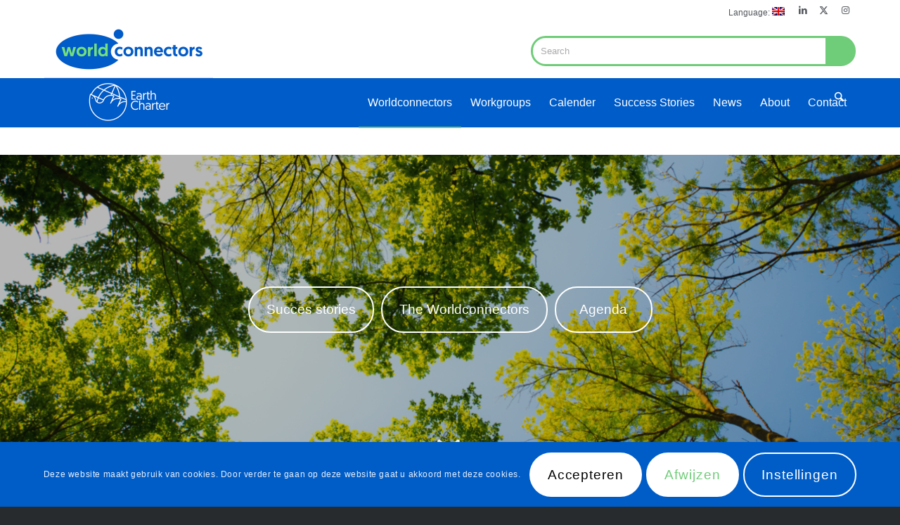

--- FILE ---
content_type: text/html; charset=UTF-8
request_url: https://www.worldconnectors.nl/en/page/33/
body_size: 30112
content:
<!DOCTYPE html>
<html lang="en-US" class="html_stretched responsive av-preloader-disabled  html_header_top html_logo_left html_main_nav_header html_menu_right html_custom html_header_sticky html_header_shrinking_disabled html_header_topbar_active html_mobile_menu_tablet html_header_searchicon_disabled html_content_align_center html_header_unstick_top_disabled html_header_stretch_disabled html_av-overlay-side html_av-overlay-side-classic html_av-submenu-noclone html_entry_id_18 av-cookies-consent-show-message-bar av-cookies-cookie-consent-enabled av-cookies-can-opt-out av-cookies-user-needs-accept-button avia-cookie-check-browser-settings av-no-preview av-default-lightbox html_text_menu_active av-mobile-menu-switch-default">
<head>
<meta charset="UTF-8" />
<meta name="robots" content="noindex, follow" />


<!-- mobile setting -->
<meta name="viewport" content="width=device-width, initial-scale=1">

<!-- Scripts/CSS and wp_head hook -->
<title>Worldconnectors, affiliate Earth Charter &#8211; Page 33</title>
<meta name='robots' content='max-image-preview:large' />

				<script type='text/javascript'>

				function avia_cookie_check_sessionStorage()
				{
					//	FF throws error when all cookies blocked !!
					var sessionBlocked = false;
					try
					{
						var test = sessionStorage.getItem( 'aviaCookieRefused' ) != null;
					}
					catch(e)
					{
						sessionBlocked = true;
					}

					var aviaCookieRefused = ! sessionBlocked ? sessionStorage.getItem( 'aviaCookieRefused' ) : null;

					var html = document.getElementsByTagName('html')[0];

					/**
					 * Set a class to avoid calls to sessionStorage
					 */
					if( sessionBlocked || aviaCookieRefused )
					{
						if( html.className.indexOf('av-cookies-session-refused') < 0 )
						{
							html.className += ' av-cookies-session-refused';
						}
					}

					if( sessionBlocked || aviaCookieRefused || document.cookie.match(/aviaCookieConsent/) )
					{
						if( html.className.indexOf('av-cookies-user-silent-accept') >= 0 )
						{
							 html.className = html.className.replace(/\bav-cookies-user-silent-accept\b/g, '');
						}
					}
				}

				avia_cookie_check_sessionStorage();

			</script>
			<link rel="alternate" type="text/calendar" title="Worldconnectors, affiliate Earth Charter &raquo; iCal Feed" href="https://www.worldconnectors.nl/en/events/?ical=1" />
<style id='wp-img-auto-sizes-contain-inline-css' type='text/css'>
img:is([sizes=auto i],[sizes^="auto," i]){contain-intrinsic-size:3000px 1500px}
/*# sourceURL=wp-img-auto-sizes-contain-inline-css */
</style>
<link rel='stylesheet' id='tribe-accessibility-css-css' href='https://www.worldconnectors.nl/wp-content/plugins/the-events-calendar/common/build/css/accessibility.css?ver=6.10.1' type='text/css' media='all' />
<link rel='stylesheet' id='tribe-events-full-calendar-style-css' href='https://www.worldconnectors.nl/wp-content/plugins/the-events-calendar/build/css/tribe-events-full.css?ver=6.15.13' type='text/css' media='all' />
<link rel='stylesheet' id='tribe-events-full-pro-calendar-style-css' href='https://www.worldconnectors.nl/wp-content/plugins/events-calendar-pro/build/css/tribe-events-pro-full.css?ver=7.7.11' type='text/css' media='all' />
<link rel='stylesheet' id='tribe-events-custom-jquery-styles-css' href='https://www.worldconnectors.nl/wp-content/plugins/the-events-calendar/vendor/jquery/smoothness/jquery-ui-1.8.23.custom.css?ver=6.15.13' type='text/css' media='all' />
<link rel='stylesheet' id='tribe-events-bootstrap-datepicker-css-css' href='https://www.worldconnectors.nl/wp-content/plugins/the-events-calendar/vendor/bootstrap-datepicker/css/bootstrap-datepicker.standalone.min.css?ver=6.15.13' type='text/css' media='all' />
<link rel='stylesheet' id='tribe-events-calendar-style-css' href='https://www.worldconnectors.nl/wp-content/plugins/the-events-calendar/build/css/tribe-events-theme.css?ver=6.15.13' type='text/css' media='all' />
<link rel='stylesheet' id='tribe-events-calendar-full-mobile-style-css' href='https://www.worldconnectors.nl/wp-content/plugins/the-events-calendar/build/css/tribe-events-full-mobile.css?ver=6.15.13' type='text/css' media='only screen and (max-width: 768px)' />
<link rel='stylesheet' id='tribe-events-calendar-mobile-style-css' href='https://www.worldconnectors.nl/wp-content/plugins/the-events-calendar/build/css/tribe-events-theme-mobile.css?ver=6.15.13' type='text/css' media='only screen and (max-width: 768px)' />
<link rel='stylesheet' id='tec-events-pro-single-css' href='https://www.worldconnectors.nl/wp-content/plugins/events-calendar-pro/build/css/events-single.css?ver=7.7.11' type='text/css' media='all' />
<link rel='stylesheet' id='tribe-events-calendar-pro-style-css' href='https://www.worldconnectors.nl/wp-content/plugins/events-calendar-pro/build/css/tribe-events-pro-full.css?ver=7.7.11' type='text/css' media='all' />
<link rel='stylesheet' id='tribe-events-pro-mini-calendar-block-styles-css' href='https://www.worldconnectors.nl/wp-content/plugins/events-calendar-pro/build/css/tribe-events-pro-mini-calendar-block.css?ver=7.7.11' type='text/css' media='all' />
<link rel='stylesheet' id='wp-block-library-css' href='https://www.worldconnectors.nl/wp-includes/css/dist/block-library/style.min.css?ver=6.9' type='text/css' media='all' />
<style id='global-styles-inline-css' type='text/css'>
:root{--wp--preset--aspect-ratio--square: 1;--wp--preset--aspect-ratio--4-3: 4/3;--wp--preset--aspect-ratio--3-4: 3/4;--wp--preset--aspect-ratio--3-2: 3/2;--wp--preset--aspect-ratio--2-3: 2/3;--wp--preset--aspect-ratio--16-9: 16/9;--wp--preset--aspect-ratio--9-16: 9/16;--wp--preset--color--black: #000000;--wp--preset--color--cyan-bluish-gray: #abb8c3;--wp--preset--color--white: #ffffff;--wp--preset--color--pale-pink: #f78da7;--wp--preset--color--vivid-red: #cf2e2e;--wp--preset--color--luminous-vivid-orange: #ff6900;--wp--preset--color--luminous-vivid-amber: #fcb900;--wp--preset--color--light-green-cyan: #7bdcb5;--wp--preset--color--vivid-green-cyan: #00d084;--wp--preset--color--pale-cyan-blue: #8ed1fc;--wp--preset--color--vivid-cyan-blue: #0693e3;--wp--preset--color--vivid-purple: #9b51e0;--wp--preset--color--metallic-red: #b02b2c;--wp--preset--color--maximum-yellow-red: #edae44;--wp--preset--color--yellow-sun: #eeee22;--wp--preset--color--palm-leaf: #83a846;--wp--preset--color--aero: #7bb0e7;--wp--preset--color--old-lavender: #745f7e;--wp--preset--color--steel-teal: #5f8789;--wp--preset--color--raspberry-pink: #d65799;--wp--preset--color--medium-turquoise: #4ecac2;--wp--preset--gradient--vivid-cyan-blue-to-vivid-purple: linear-gradient(135deg,rgb(6,147,227) 0%,rgb(155,81,224) 100%);--wp--preset--gradient--light-green-cyan-to-vivid-green-cyan: linear-gradient(135deg,rgb(122,220,180) 0%,rgb(0,208,130) 100%);--wp--preset--gradient--luminous-vivid-amber-to-luminous-vivid-orange: linear-gradient(135deg,rgb(252,185,0) 0%,rgb(255,105,0) 100%);--wp--preset--gradient--luminous-vivid-orange-to-vivid-red: linear-gradient(135deg,rgb(255,105,0) 0%,rgb(207,46,46) 100%);--wp--preset--gradient--very-light-gray-to-cyan-bluish-gray: linear-gradient(135deg,rgb(238,238,238) 0%,rgb(169,184,195) 100%);--wp--preset--gradient--cool-to-warm-spectrum: linear-gradient(135deg,rgb(74,234,220) 0%,rgb(151,120,209) 20%,rgb(207,42,186) 40%,rgb(238,44,130) 60%,rgb(251,105,98) 80%,rgb(254,248,76) 100%);--wp--preset--gradient--blush-light-purple: linear-gradient(135deg,rgb(255,206,236) 0%,rgb(152,150,240) 100%);--wp--preset--gradient--blush-bordeaux: linear-gradient(135deg,rgb(254,205,165) 0%,rgb(254,45,45) 50%,rgb(107,0,62) 100%);--wp--preset--gradient--luminous-dusk: linear-gradient(135deg,rgb(255,203,112) 0%,rgb(199,81,192) 50%,rgb(65,88,208) 100%);--wp--preset--gradient--pale-ocean: linear-gradient(135deg,rgb(255,245,203) 0%,rgb(182,227,212) 50%,rgb(51,167,181) 100%);--wp--preset--gradient--electric-grass: linear-gradient(135deg,rgb(202,248,128) 0%,rgb(113,206,126) 100%);--wp--preset--gradient--midnight: linear-gradient(135deg,rgb(2,3,129) 0%,rgb(40,116,252) 100%);--wp--preset--font-size--small: 1rem;--wp--preset--font-size--medium: 1.125rem;--wp--preset--font-size--large: 1.75rem;--wp--preset--font-size--x-large: clamp(1.75rem, 3vw, 2.25rem);--wp--preset--spacing--20: 0.44rem;--wp--preset--spacing--30: 0.67rem;--wp--preset--spacing--40: 1rem;--wp--preset--spacing--50: 1.5rem;--wp--preset--spacing--60: 2.25rem;--wp--preset--spacing--70: 3.38rem;--wp--preset--spacing--80: 5.06rem;--wp--preset--shadow--natural: 6px 6px 9px rgba(0, 0, 0, 0.2);--wp--preset--shadow--deep: 12px 12px 50px rgba(0, 0, 0, 0.4);--wp--preset--shadow--sharp: 6px 6px 0px rgba(0, 0, 0, 0.2);--wp--preset--shadow--outlined: 6px 6px 0px -3px rgb(255, 255, 255), 6px 6px rgb(0, 0, 0);--wp--preset--shadow--crisp: 6px 6px 0px rgb(0, 0, 0);}:root { --wp--style--global--content-size: 800px;--wp--style--global--wide-size: 1130px; }:where(body) { margin: 0; }.wp-site-blocks > .alignleft { float: left; margin-right: 2em; }.wp-site-blocks > .alignright { float: right; margin-left: 2em; }.wp-site-blocks > .aligncenter { justify-content: center; margin-left: auto; margin-right: auto; }:where(.is-layout-flex){gap: 0.5em;}:where(.is-layout-grid){gap: 0.5em;}.is-layout-flow > .alignleft{float: left;margin-inline-start: 0;margin-inline-end: 2em;}.is-layout-flow > .alignright{float: right;margin-inline-start: 2em;margin-inline-end: 0;}.is-layout-flow > .aligncenter{margin-left: auto !important;margin-right: auto !important;}.is-layout-constrained > .alignleft{float: left;margin-inline-start: 0;margin-inline-end: 2em;}.is-layout-constrained > .alignright{float: right;margin-inline-start: 2em;margin-inline-end: 0;}.is-layout-constrained > .aligncenter{margin-left: auto !important;margin-right: auto !important;}.is-layout-constrained > :where(:not(.alignleft):not(.alignright):not(.alignfull)){max-width: var(--wp--style--global--content-size);margin-left: auto !important;margin-right: auto !important;}.is-layout-constrained > .alignwide{max-width: var(--wp--style--global--wide-size);}body .is-layout-flex{display: flex;}.is-layout-flex{flex-wrap: wrap;align-items: center;}.is-layout-flex > :is(*, div){margin: 0;}body .is-layout-grid{display: grid;}.is-layout-grid > :is(*, div){margin: 0;}body{padding-top: 0px;padding-right: 0px;padding-bottom: 0px;padding-left: 0px;}a:where(:not(.wp-element-button)){text-decoration: underline;}:root :where(.wp-element-button, .wp-block-button__link){background-color: #32373c;border-width: 0;color: #fff;font-family: inherit;font-size: inherit;font-style: inherit;font-weight: inherit;letter-spacing: inherit;line-height: inherit;padding-top: calc(0.667em + 2px);padding-right: calc(1.333em + 2px);padding-bottom: calc(0.667em + 2px);padding-left: calc(1.333em + 2px);text-decoration: none;text-transform: inherit;}.has-black-color{color: var(--wp--preset--color--black) !important;}.has-cyan-bluish-gray-color{color: var(--wp--preset--color--cyan-bluish-gray) !important;}.has-white-color{color: var(--wp--preset--color--white) !important;}.has-pale-pink-color{color: var(--wp--preset--color--pale-pink) !important;}.has-vivid-red-color{color: var(--wp--preset--color--vivid-red) !important;}.has-luminous-vivid-orange-color{color: var(--wp--preset--color--luminous-vivid-orange) !important;}.has-luminous-vivid-amber-color{color: var(--wp--preset--color--luminous-vivid-amber) !important;}.has-light-green-cyan-color{color: var(--wp--preset--color--light-green-cyan) !important;}.has-vivid-green-cyan-color{color: var(--wp--preset--color--vivid-green-cyan) !important;}.has-pale-cyan-blue-color{color: var(--wp--preset--color--pale-cyan-blue) !important;}.has-vivid-cyan-blue-color{color: var(--wp--preset--color--vivid-cyan-blue) !important;}.has-vivid-purple-color{color: var(--wp--preset--color--vivid-purple) !important;}.has-metallic-red-color{color: var(--wp--preset--color--metallic-red) !important;}.has-maximum-yellow-red-color{color: var(--wp--preset--color--maximum-yellow-red) !important;}.has-yellow-sun-color{color: var(--wp--preset--color--yellow-sun) !important;}.has-palm-leaf-color{color: var(--wp--preset--color--palm-leaf) !important;}.has-aero-color{color: var(--wp--preset--color--aero) !important;}.has-old-lavender-color{color: var(--wp--preset--color--old-lavender) !important;}.has-steel-teal-color{color: var(--wp--preset--color--steel-teal) !important;}.has-raspberry-pink-color{color: var(--wp--preset--color--raspberry-pink) !important;}.has-medium-turquoise-color{color: var(--wp--preset--color--medium-turquoise) !important;}.has-black-background-color{background-color: var(--wp--preset--color--black) !important;}.has-cyan-bluish-gray-background-color{background-color: var(--wp--preset--color--cyan-bluish-gray) !important;}.has-white-background-color{background-color: var(--wp--preset--color--white) !important;}.has-pale-pink-background-color{background-color: var(--wp--preset--color--pale-pink) !important;}.has-vivid-red-background-color{background-color: var(--wp--preset--color--vivid-red) !important;}.has-luminous-vivid-orange-background-color{background-color: var(--wp--preset--color--luminous-vivid-orange) !important;}.has-luminous-vivid-amber-background-color{background-color: var(--wp--preset--color--luminous-vivid-amber) !important;}.has-light-green-cyan-background-color{background-color: var(--wp--preset--color--light-green-cyan) !important;}.has-vivid-green-cyan-background-color{background-color: var(--wp--preset--color--vivid-green-cyan) !important;}.has-pale-cyan-blue-background-color{background-color: var(--wp--preset--color--pale-cyan-blue) !important;}.has-vivid-cyan-blue-background-color{background-color: var(--wp--preset--color--vivid-cyan-blue) !important;}.has-vivid-purple-background-color{background-color: var(--wp--preset--color--vivid-purple) !important;}.has-metallic-red-background-color{background-color: var(--wp--preset--color--metallic-red) !important;}.has-maximum-yellow-red-background-color{background-color: var(--wp--preset--color--maximum-yellow-red) !important;}.has-yellow-sun-background-color{background-color: var(--wp--preset--color--yellow-sun) !important;}.has-palm-leaf-background-color{background-color: var(--wp--preset--color--palm-leaf) !important;}.has-aero-background-color{background-color: var(--wp--preset--color--aero) !important;}.has-old-lavender-background-color{background-color: var(--wp--preset--color--old-lavender) !important;}.has-steel-teal-background-color{background-color: var(--wp--preset--color--steel-teal) !important;}.has-raspberry-pink-background-color{background-color: var(--wp--preset--color--raspberry-pink) !important;}.has-medium-turquoise-background-color{background-color: var(--wp--preset--color--medium-turquoise) !important;}.has-black-border-color{border-color: var(--wp--preset--color--black) !important;}.has-cyan-bluish-gray-border-color{border-color: var(--wp--preset--color--cyan-bluish-gray) !important;}.has-white-border-color{border-color: var(--wp--preset--color--white) !important;}.has-pale-pink-border-color{border-color: var(--wp--preset--color--pale-pink) !important;}.has-vivid-red-border-color{border-color: var(--wp--preset--color--vivid-red) !important;}.has-luminous-vivid-orange-border-color{border-color: var(--wp--preset--color--luminous-vivid-orange) !important;}.has-luminous-vivid-amber-border-color{border-color: var(--wp--preset--color--luminous-vivid-amber) !important;}.has-light-green-cyan-border-color{border-color: var(--wp--preset--color--light-green-cyan) !important;}.has-vivid-green-cyan-border-color{border-color: var(--wp--preset--color--vivid-green-cyan) !important;}.has-pale-cyan-blue-border-color{border-color: var(--wp--preset--color--pale-cyan-blue) !important;}.has-vivid-cyan-blue-border-color{border-color: var(--wp--preset--color--vivid-cyan-blue) !important;}.has-vivid-purple-border-color{border-color: var(--wp--preset--color--vivid-purple) !important;}.has-metallic-red-border-color{border-color: var(--wp--preset--color--metallic-red) !important;}.has-maximum-yellow-red-border-color{border-color: var(--wp--preset--color--maximum-yellow-red) !important;}.has-yellow-sun-border-color{border-color: var(--wp--preset--color--yellow-sun) !important;}.has-palm-leaf-border-color{border-color: var(--wp--preset--color--palm-leaf) !important;}.has-aero-border-color{border-color: var(--wp--preset--color--aero) !important;}.has-old-lavender-border-color{border-color: var(--wp--preset--color--old-lavender) !important;}.has-steel-teal-border-color{border-color: var(--wp--preset--color--steel-teal) !important;}.has-raspberry-pink-border-color{border-color: var(--wp--preset--color--raspberry-pink) !important;}.has-medium-turquoise-border-color{border-color: var(--wp--preset--color--medium-turquoise) !important;}.has-vivid-cyan-blue-to-vivid-purple-gradient-background{background: var(--wp--preset--gradient--vivid-cyan-blue-to-vivid-purple) !important;}.has-light-green-cyan-to-vivid-green-cyan-gradient-background{background: var(--wp--preset--gradient--light-green-cyan-to-vivid-green-cyan) !important;}.has-luminous-vivid-amber-to-luminous-vivid-orange-gradient-background{background: var(--wp--preset--gradient--luminous-vivid-amber-to-luminous-vivid-orange) !important;}.has-luminous-vivid-orange-to-vivid-red-gradient-background{background: var(--wp--preset--gradient--luminous-vivid-orange-to-vivid-red) !important;}.has-very-light-gray-to-cyan-bluish-gray-gradient-background{background: var(--wp--preset--gradient--very-light-gray-to-cyan-bluish-gray) !important;}.has-cool-to-warm-spectrum-gradient-background{background: var(--wp--preset--gradient--cool-to-warm-spectrum) !important;}.has-blush-light-purple-gradient-background{background: var(--wp--preset--gradient--blush-light-purple) !important;}.has-blush-bordeaux-gradient-background{background: var(--wp--preset--gradient--blush-bordeaux) !important;}.has-luminous-dusk-gradient-background{background: var(--wp--preset--gradient--luminous-dusk) !important;}.has-pale-ocean-gradient-background{background: var(--wp--preset--gradient--pale-ocean) !important;}.has-electric-grass-gradient-background{background: var(--wp--preset--gradient--electric-grass) !important;}.has-midnight-gradient-background{background: var(--wp--preset--gradient--midnight) !important;}.has-small-font-size{font-size: var(--wp--preset--font-size--small) !important;}.has-medium-font-size{font-size: var(--wp--preset--font-size--medium) !important;}.has-large-font-size{font-size: var(--wp--preset--font-size--large) !important;}.has-x-large-font-size{font-size: var(--wp--preset--font-size--x-large) !important;}
/*# sourceURL=global-styles-inline-css */
</style>

<link rel='stylesheet' id='if-menu-site-css-css' href='https://www.worldconnectors.nl/wp-content/plugins/if-menu/assets/if-menu-site.css?ver=6.9' type='text/css' media='all' />
<link rel='stylesheet' id='mediaelement-css' href='https://www.worldconnectors.nl/wp-includes/js/mediaelement/mediaelementplayer-legacy.min.css?ver=4.2.17' type='text/css' media='all' />
<link rel='stylesheet' id='wp-mediaelement-css' href='https://www.worldconnectors.nl/wp-includes/js/mediaelement/wp-mediaelement.min.css?ver=6.9' type='text/css' media='all' />
<link rel='stylesheet' id='avia-merged-styles-css' href='https://www.worldconnectors.nl/wp-content/uploads/dynamic_avia/avia-merged-styles-5efc136d98f94f49f775c45fa6c41fe3---694a77c9d2e6d.css' type='text/css' media='all' />
<link rel='stylesheet' id='avia-single-post-18-css' href='https://www.worldconnectors.nl/wp-content/uploads/dynamic_avia/avia_posts_css/post-18.css?ver=ver-1767010674' type='text/css' media='all' />
<script type="text/javascript" src="https://www.worldconnectors.nl/wp-includes/js/jquery/jquery.min.js?ver=3.7.1" id="jquery-core-js"></script>
<script type="text/javascript" src="https://www.worldconnectors.nl/wp-content/uploads/dynamic_avia/avia-head-scripts-df7886ac2fb9574a410d05285be45af0---694a77c9e6ed4.js" id="avia-head-scripts-js"></script>
<link rel="canonical" href="https://www.worldconnectors.nl/en/33/" />

	<script type="text/javascript">var ajaxurl = 'https://www.worldconnectors.nl/wp-admin/admin-ajax.php';</script>

<meta name="tec-api-version" content="v1"><meta name="tec-api-origin" content="https://www.worldconnectors.nl/en"><link rel="alternate" href="https://www.worldconnectors.nl/en/wp-json/tribe/events/v1/" /><style>
.qtranxs_flag_nl {background-image: url(https://www.worldconnectors.nl/wp-content/plugins/qtranslate-xt-3.15.2/flags/nl.png); background-repeat: no-repeat;}
.qtranxs_flag_en {background-image: url(https://www.worldconnectors.nl/wp-content/plugins/qtranslate-xt-3.15.2/flags/gb.png); background-repeat: no-repeat;}
</style>
<link hreflang="nl" href="https://www.worldconnectors.nl/page/33/" rel="alternate" />
<link hreflang="en" href="https://www.worldconnectors.nl/en/page/33/" rel="alternate" />
<link hreflang="x-default" href="https://www.worldconnectors.nl/page/33/" rel="alternate" />
<meta name="generator" content="qTranslate-XT 3.15.2" />
<!-- Analytics by WP Statistics - https://wp-statistics.com -->

<link rel="icon" href="https://www.worldconnectors.nl/wp-content/uploads/wc_favicon-removebg-preview-300x253.png" type="image/png">
<!--[if lt IE 9]><script src="https://www.worldconnectors.nl/wp-content/themes/enfold/js/html5shiv.js"></script><![endif]--><link rel="profile" href="https://gmpg.org/xfn/11" />
<link rel="alternate" type="application/rss+xml" title="Worldconnectors, affiliate Earth Charter RSS2 Feed" href="https://www.worldconnectors.nl/en/feed/" />
<link rel="pingback" href="https://www.worldconnectors.nl/xmlrpc.php" />

<style type='text/css' media='screen'>
 #top #header_main > .container, #top #header_main > .container .main_menu  .av-main-nav > li > a, #top #header_main #menu-item-shop .cart_dropdown_link{ height:150px; line-height: 150px; }
 .html_top_nav_header .av-logo-container{ height:150px;  }
 .html_header_top.html_header_sticky #top #wrap_all #main{ padding-top:180px; } 
</style>

<!-- To speed up the rendering and to display the site as fast as possible to the user we include some styles and scripts for above the fold content inline -->
<script type="text/javascript">'use strict';var avia_is_mobile=!1;if(/Android|webOS|iPhone|iPad|iPod|BlackBerry|IEMobile|Opera Mini/i.test(navigator.userAgent)&&'ontouchstart' in document.documentElement){avia_is_mobile=!0;document.documentElement.className+=' avia_mobile '}
else{document.documentElement.className+=' avia_desktop '};document.documentElement.className+=' js_active ';(function(){var e=['-webkit-','-moz-','-ms-',''],n='',o=!1,a=!1;for(var t in e){if(e[t]+'transform' in document.documentElement.style){o=!0;n=e[t]+'transform'};if(e[t]+'perspective' in document.documentElement.style){a=!0}};if(o){document.documentElement.className+=' avia_transform '};if(a){document.documentElement.className+=' avia_transform3d '};if(typeof document.getElementsByClassName=='function'&&typeof document.documentElement.getBoundingClientRect=='function'&&avia_is_mobile==!1){if(n&&window.innerHeight>0){setTimeout(function(){var e=0,o={},a=0,t=document.getElementsByClassName('av-parallax'),i=window.pageYOffset||document.documentElement.scrollTop;for(e=0;e<t.length;e++){t[e].style.top='0px';o=t[e].getBoundingClientRect();a=Math.ceil((window.innerHeight+i-o.top)*0.3);t[e].style[n]='translate(0px, '+a+'px)';t[e].style.top='auto';t[e].className+=' enabled-parallax '}},50)}}})();</script><style type="text/css">
		@font-face {font-family: 'entypo-fontello-enfold'; font-weight: normal; font-style: normal; font-display: auto;
		src: url('https://www.worldconnectors.nl/wp-content/themes/enfold/config-templatebuilder/avia-template-builder/assets/fonts/entypo-fontello-enfold/entypo-fontello-enfold.woff2') format('woff2'),
		url('https://www.worldconnectors.nl/wp-content/themes/enfold/config-templatebuilder/avia-template-builder/assets/fonts/entypo-fontello-enfold/entypo-fontello-enfold.woff') format('woff'),
		url('https://www.worldconnectors.nl/wp-content/themes/enfold/config-templatebuilder/avia-template-builder/assets/fonts/entypo-fontello-enfold/entypo-fontello-enfold.ttf') format('truetype'),
		url('https://www.worldconnectors.nl/wp-content/themes/enfold/config-templatebuilder/avia-template-builder/assets/fonts/entypo-fontello-enfold/entypo-fontello-enfold.svg#entypo-fontello-enfold') format('svg'),
		url('https://www.worldconnectors.nl/wp-content/themes/enfold/config-templatebuilder/avia-template-builder/assets/fonts/entypo-fontello-enfold/entypo-fontello-enfold.eot'),
		url('https://www.worldconnectors.nl/wp-content/themes/enfold/config-templatebuilder/avia-template-builder/assets/fonts/entypo-fontello-enfold/entypo-fontello-enfold.eot?#iefix') format('embedded-opentype');
		}

		#top .avia-font-entypo-fontello-enfold, body .avia-font-entypo-fontello-enfold, html body [data-av_iconfont='entypo-fontello-enfold']:before{ font-family: 'entypo-fontello-enfold'; }
		
		@font-face {font-family: 'entypo-fontello'; font-weight: normal; font-style: normal; font-display: auto;
		src: url('https://www.worldconnectors.nl/wp-content/themes/enfold/config-templatebuilder/avia-template-builder/assets/fonts/entypo-fontello/entypo-fontello.woff2') format('woff2'),
		url('https://www.worldconnectors.nl/wp-content/themes/enfold/config-templatebuilder/avia-template-builder/assets/fonts/entypo-fontello/entypo-fontello.woff') format('woff'),
		url('https://www.worldconnectors.nl/wp-content/themes/enfold/config-templatebuilder/avia-template-builder/assets/fonts/entypo-fontello/entypo-fontello.ttf') format('truetype'),
		url('https://www.worldconnectors.nl/wp-content/themes/enfold/config-templatebuilder/avia-template-builder/assets/fonts/entypo-fontello/entypo-fontello.svg#entypo-fontello') format('svg'),
		url('https://www.worldconnectors.nl/wp-content/themes/enfold/config-templatebuilder/avia-template-builder/assets/fonts/entypo-fontello/entypo-fontello.eot'),
		url('https://www.worldconnectors.nl/wp-content/themes/enfold/config-templatebuilder/avia-template-builder/assets/fonts/entypo-fontello/entypo-fontello.eot?#iefix') format('embedded-opentype');
		}

		#top .avia-font-entypo-fontello, body .avia-font-entypo-fontello, html body [data-av_iconfont='entypo-fontello']:before{ font-family: 'entypo-fontello'; }
		</style>

<!--
Debugging Info for Theme support: 

Theme: Enfold
Version: 7.1.3
Installed: enfold
AviaFramework Version: 5.6
AviaBuilder Version: 6.0
aviaElementManager Version: 1.0.1
- - - - - - - - - - -
ChildTheme: World Connectors
ChildTheme Version: 1.0
ChildTheme Installed: enfold

- - - - - - - - - - -
ML:256-PU:183-PLA:22
WP:6.9
Compress: CSS:all theme files - JS:all theme files
Updates: disabled
PLAu:20
-->
<link rel='stylesheet' id='tribe-events-virtual-skeleton-css' href='https://www.worldconnectors.nl/wp-content/plugins/events-calendar-pro/build/css/events-virtual-skeleton.css?ver=7.7.11' type='text/css' media='all' />
<link rel='stylesheet' id='tribe-events-virtual-full-css' href='https://www.worldconnectors.nl/wp-content/plugins/events-calendar-pro/build/css/events-virtual-full.css?ver=7.7.11' type='text/css' media='all' />
</head>

<body id="top" class="home-page bp-legacy home paged wp-singular page-template-default page page-id-18 paged-33 page-paged-33 wp-theme-enfold wp-child-theme-earth-charter stretched rtl_columns av-curtain-numeric geomanist-custom geomanist static-custom static tribe-no-js post-type-page avia-responsive-images-support av-recaptcha-enabled av-google-badge-hide" itemscope="itemscope" itemtype="https://schema.org/WebPage" >

	
	<div id='wrap_all'>

	
<header id='header' class='all_colors header_color dark_bg_color  av_header_top av_logo_left av_main_nav_header av_menu_right av_custom av_header_sticky av_header_shrinking_disabled av_header_stretch_disabled av_mobile_menu_tablet av_header_searchicon_disabled av_header_unstick_top_disabled av_bottom_nav_disabled  av_header_border_disabled' aria-label="Header" data-av_shrink_factor='50' role="banner" itemscope="itemscope" itemtype="https://schema.org/WPHeader" >

		<div id='header_meta' class='container_wrap container_wrap_meta  av_icon_active_right av_extra_header_active av_secondary_right av_entry_id_18'>

			      <div class='container'>
			      <ul class='noLightbox social_bookmarks icon_count_3'><li class='social_bookmarks_linkedin av-social-link-linkedin social_icon_1 avia_social_iconfont'><a  target="_blank" aria-label="Link to LinkedIn" href='https://www.linkedin.com/company/worldconnectors/' data-av_icon='' data-av_iconfont='entypo-fontello' title="Link to LinkedIn" desc="Link to LinkedIn" title='Link to LinkedIn'><span class='avia_hidden_link_text'>Link to LinkedIn</span></a></li><li class='social_bookmarks_twitter av-social-link-twitter social_icon_2 avia_social_iconfont'><a  target="_blank" aria-label="Link to X" href='https://twitter.com/worldconnectors' data-av_icon='' data-av_iconfont='entypo-fontello' title="Link to X" desc="Link to X" title='Link to X'><span class='avia_hidden_link_text'>Link to X</span></a></li><li class='social_bookmarks_instagram av-social-link-instagram social_icon_3 avia_social_iconfont'><a  target="_blank" aria-label="Link to Instagram" href='https://www.instagram.com/worldconnectors_earthcharter/' data-av_icon='' data-av_iconfont='entypo-fontello' title="Link to Instagram" desc="Link to Instagram" title='Link to Instagram'><span class='avia_hidden_link_text'>Link to Instagram</span></a></li></ul><nav class='sub_menu'  role="navigation" itemscope="itemscope" itemtype="https://schema.org/SiteNavigationElement" ><ul role="menu" class="menu" id="avia2-menu"><li role="menuitem" id="menu-item-11656" class="qtranxs-lang-menu qtranxs-lang-menu-en menu-item menu-item-type-custom menu-item-object-custom current-menu-parent menu-item-has-children menu-item-11656"><a href="#" title="English">Language:&nbsp;<img class="qtranxs-flag" src="https://www.worldconnectors.nl/wp-content/plugins/qtranslate-xt-3.15.2/flags/gb.png" alt="English" /></a>
<ul class="sub-menu">
	<li role="menuitem" id="menu-item-11657" class="qtranxs-lang-menu-item qtranxs-lang-menu-item-nl menu-item menu-item-type-custom menu-item-object-custom menu-item-11657"><a href="https://www.worldconnectors.nl/nl/page/33/" title="Nederlands"><img class="qtranxs-flag" src="https://www.worldconnectors.nl/wp-content/plugins/qtranslate-xt-3.15.2/flags/nl.png" alt="Nederlands" />&nbsp;Nederlands</a></li>
	<li role="menuitem" id="menu-item-11658" class="qtranxs-lang-menu-item qtranxs-lang-menu-item-en menu-item menu-item-type-custom menu-item-object-custom current-menu-item menu-item-11658"><a href="https://www.worldconnectors.nl/en/page/33/" aria-current="page" title="English"><img class="qtranxs-flag" src="https://www.worldconnectors.nl/wp-content/plugins/qtranslate-xt-3.15.2/flags/gb.png" alt="English" />&nbsp;English</a></li>
</ul>
</li>
</ul></nav>			      </div>
		</div>

		<div  id='header_main' class='container_wrap container_wrap_logo'>

        <div class='container av-logo-container'><div class='inner-container'><span class='logo avia-standard-logo'><a href='https://www.worldconnectors.nl/en/' class='' aria-label='wc_logo_smallformat' title='wc_logo_smallformat'><img src="https://www.worldconnectors.nl/wp-content/uploads/wc_logo_smallformat.png" srcset="https://www.worldconnectors.nl/wp-content/uploads/wc_logo_smallformat.png 480w, https://www.worldconnectors.nl/wp-content/uploads/wc_logo_smallformat-300x188.png 300w" sizes="(max-width: 480px) 100vw, 480px" height="100" width="300" alt='Worldconnectors, affiliate Earth Charter' title='wc_logo_smallformat' /></a></span><nav class='main_menu' data-selectname='Select a page'  role="navigation" itemscope="itemscope" itemtype="https://schema.org/SiteNavigationElement" ><div class="avia-menu av-main-nav-wrap"><ul role="menu" class="menu av-main-nav" id="avia-menu"><li role="menuitem" id="menu-item-12472" class="menu-item menu-item-type-post_type menu-item-object-page menu-item-home current-menu-item page_item page-item-18 current_page_item current-menu-ancestor current-menu-parent current_page_parent current_page_ancestor menu-item-has-children menu-item-mega-parent  menu-item-top-level menu-item-top-level-1"><a href="https://www.worldconnectors.nl/en/" itemprop="url" tabindex="0"><span class="avia-bullet"></span><span class="avia-menu-text">Worldconnectors</span><span class="avia-menu-fx"><span class="avia-arrow-wrap"><span class="avia-arrow"></span></span></span></a>
<div class='avia_mega_div avia_mega3 nine units'>

<ul class="sub-menu">
	<li role="menuitem" id="menu-item-12474" class="menu-item menu-item-type-post_type menu-item-object-page menu-item-home current-menu-item page_item page-item-18 current_page_item current-menu-ancestor current-menu-parent current_page_parent current_page_ancestor menu-item-has-children avia_mega_menu_columns_3 three units  avia_mega_menu_columns_first"><span class='mega_menu_title heading-color av-special-font'><a href='https://www.worldconnectors.nl/en/'>Home</a></span>
	<ul class="sub-menu">
		<li role="menuitem" id="menu-item-12475" class="avia_mega_text_block menu-item menu-item-type-post_type menu-item-object-page menu-item-home current-menu-item page_item page-item-18 current_page_item"></li>
	</ul>
</li>
	<li role="menuitem" id="menu-item-12504" class="menu-item menu-item-type-post_type menu-item-object-page menu-item-has-children avia_mega_menu_columns_3 three units "><span class='mega_menu_title heading-color av-special-font'><a href='https://www.worldconnectors.nl/en/deworldconnectors/'>The Worldconnectors</a></span>
	<ul class="sub-menu">
		<li role="menuitem" id="menu-item-12502" class="menu-item menu-item-type-post_type menu-item-object-page"><a href="https://www.worldconnectors.nl/en/de-worldconnectors/wat-is-een-worldconnector/" itemprop="url" tabindex="0"><span class="avia-bullet"></span><span class="avia-menu-text">What is a Worldconnector?</span></a></li>
		<li role="menuitem" id="menu-item-12500" class="menu-item menu-item-type-post_type menu-item-object-page"><a href="https://www.worldconnectors.nl/en/word-een-worldconnector/" itemprop="url" tabindex="0"><span class="avia-bullet"></span><span class="avia-menu-text">Become a Worldconnector</span></a></li>
		<li role="menuitem" id="menu-item-12724" class="menu-item menu-item-type-post_type menu-item-object-page"><a href="https://www.worldconnectors.nl/en/doneer/" itemprop="url" tabindex="0"><span class="avia-bullet"></span><span class="avia-menu-text">Donate</span></a></li>
	</ul>
</li>
	<li role="menuitem" id="menu-item-12150" class="menu-item menu-item-type-post_type menu-item-object-page menu-item-has-children avia_mega_menu_columns_3 three units avia_mega_menu_columns_last"><span class='mega_menu_title heading-color av-special-font'><a href='https://www.worldconnectors.nl/en/het-earth-charter/'>The Earth Charter</a></span>
	<ul class="sub-menu">
		<li role="menuitem" id="menu-item-12727" class="menu-item menu-item-type-post_type menu-item-object-page"><a href="https://www.worldconnectors.nl/en/wat-is-het-earth-charter/" itemprop="url" tabindex="0"><span class="avia-bullet"></span><span class="avia-menu-text">What is the Earth Charter</span></a></li>
		<li role="menuitem" id="menu-item-12725" class="menu-item menu-item-type-post_type menu-item-object-page"><a href="https://www.worldconnectors.nl/en/materialen/" itemprop="url" tabindex="0"><span class="avia-bullet"></span><span class="avia-menu-text">Materials &#038; Courses</span></a></li>
		<li role="menuitem" id="menu-item-12728" class="menu-item menu-item-type-post_type menu-item-object-page"><a href="https://www.worldconnectors.nl/en/bekrachtig/" itemprop="url" tabindex="0"><span class="avia-bullet"></span><span class="avia-menu-text">Earth Charter Endorsement</span></a></li>
	</ul>
</li>
</ul>

</div>
</li>
<li role="menuitem" id="menu-item-11978" class="menu-item menu-item-type-post_type menu-item-object-page menu-item-has-children menu-item-mega-parent  menu-item-top-level menu-item-top-level-2"><a href="https://www.worldconnectors.nl/en/werkgroepen/" itemprop="url" tabindex="0"><span class="avia-bullet"></span><span class="avia-menu-text">Workgroups</span><span class="avia-menu-fx"><span class="avia-arrow-wrap"><span class="avia-arrow"></span></span></span></a>
<div class='avia_mega_div avia_mega2 six units'>

<ul class="sub-menu">
	<li role="menuitem" id="menu-item-14088" class="menu-item menu-item-type-post_type menu-item-object-page menu-item-has-children avia_mega_menu_columns_2 three units  avia_mega_menu_columns_first"><span class='mega_menu_title heading-color av-special-font'><a href='https://www.worldconnectors.nl/en/werkgroepen/'>Active Worldconnector Workgroups</a></span>
	<ul class="sub-menu">
		<li role="menuitem" id="menu-item-14157" class="menu-item menu-item-type-post_type menu-item-object-page"><a href="https://www.worldconnectors.nl/en/our-common-agenda/" itemprop="url" tabindex="0"><span class="avia-bullet"></span><span class="avia-menu-text">Our Common Agenda</span></a></li>
		<li role="menuitem" id="menu-item-14163" class="menu-item menu-item-type-post_type menu-item-object-page"><a href="https://www.worldconnectors.nl/en/eco-leiderschap/" itemprop="url" tabindex="0"><span class="avia-bullet"></span><span class="avia-menu-text">Eco Leadership</span></a></li>
	</ul>
</li>
	<li role="menuitem" id="menu-item-12735" class="menu-item menu-item-type-post_type menu-item-object-page menu-item-has-children avia_mega_menu_columns_2 three units avia_mega_menu_columns_last"><span class='mega_menu_title heading-color av-special-font'><a href='https://www.worldconnectors.nl/en/archief-themas/'>Archive themes</a></span>
	<ul class="sub-menu">
		<li role="menuitem" id="menu-item-12684" class="avia_mega_text_block menu-item menu-item-type-post_type menu-item-object-page"></li>
	</ul>
</li>
</ul>

</div>
</li>
<li role="menuitem" id="menu-item-4519" class="menu-item menu-item-type-post_type menu-item-object-page menu-item-top-level menu-item-top-level-3"><a href="https://www.worldconnectors.nl/en/agenda/" itemprop="url" tabindex="0"><span class="avia-bullet"></span><span class="avia-menu-text">Calender</span><span class="avia-menu-fx"><span class="avia-arrow-wrap"><span class="avia-arrow"></span></span></span></a></li>
<li role="menuitem" id="menu-item-13121" class="menu-item menu-item-type-post_type menu-item-object-page menu-item-mega-parent  menu-item-top-level menu-item-top-level-4"><a href="https://www.worldconnectors.nl/en/succesverhalen/" itemprop="url" tabindex="0"><span class="avia-bullet"></span><span class="avia-menu-text">Success Stories</span><span class="avia-menu-fx"><span class="avia-arrow-wrap"><span class="avia-arrow"></span></span></span></a></li>
<li role="menuitem" id="menu-item-4522" class="menu-item menu-item-type-post_type menu-item-object-page menu-item-has-children menu-item-mega-parent  menu-item-top-level menu-item-top-level-5"><a href="https://www.worldconnectors.nl/en/nieuws/" itemprop="url" tabindex="0"><span class="avia-bullet"></span><span class="avia-menu-text">News</span><span class="avia-menu-fx"><span class="avia-arrow-wrap"><span class="avia-arrow"></span></span></span></a>
<div class='avia_mega_div avia_mega3 nine units'>

<ul class="sub-menu">
	<li role="menuitem" id="menu-item-13985" class="menu-item menu-item-type-post_type menu-item-object-post menu-item-has-children avia_mega_menu_columns_3 three units  avia_mega_menu_columns_first"><span class='mega_menu_title heading-color av-special-font'><a href='https://www.worldconnectors.nl/en/keys-project/'>KEYS Project</a></span>
	<ul class="sub-menu">
		<li role="menuitem" id="menu-item-13986" class="menu-item menu-item-type-custom menu-item-object-custom"><a href="https://www.worldconnectors.nl/en/keys-project/" itemprop="url" tabindex="0"><span class="avia-bullet"></span><span class="avia-menu-text"><img src="https://www.worldconnectors.nl/wp-content/uploads/Knowlegde-exchange-of-Earth-Charter-initiatives-for-youth-empowerment-and-sustainability-1.png"><br/></span></a></li>
	</ul>
</li>
	<li role="menuitem" id="menu-item-14251" class="menu-item menu-item-type-post_type menu-item-object-post menu-item-has-children avia_mega_menu_columns_3 three units "><span class='mega_menu_title heading-color av-special-font'><a href='https://www.worldconnectors.nl/en/kerstborrel-meet-greet/'>Kerstborrel + Meet &#038; Greet</a></span>
	<ul class="sub-menu">
		<li role="menuitem" id="menu-item-14279" class="menu-item menu-item-type-custom menu-item-object-custom"><a href="https://www.worldconnectors.nl/en/kerstborrel-meet-greet/" itemprop="url" tabindex="0"><span class="avia-bullet"></span><span class="avia-menu-text"><img src="https://www.worldconnectors.nl/wp-content/uploads/kerstborrel-2-e1706607128262.jpg" width="300px"></span></a></li>
	</ul>
</li>
	<li role="menuitem" id="menu-item-13682" class="menu-item menu-item-type-post_type menu-item-object-post menu-item-has-children avia_mega_menu_columns_3 three units avia_mega_menu_columns_last"><span class='mega_menu_title heading-color av-special-font'><a href='https://www.worldconnectors.nl/en/roundtable-peace-security-27-oktober-2023/'>Roundtable Peace &#038; Security 27 oktober 2023</a></span>
	<ul class="sub-menu">
		<li role="menuitem" id="menu-item-13878" class="menu-item menu-item-type-post_type menu-item-object-post"><a href="https://www.worldconnectors.nl/en/roundtable-peace-security-27-oktober-2023/" itemprop="url" tabindex="0"><span class="avia-bullet"></span><span class="avia-menu-text">Roundtable Peace &#038; Security 27 oktober 2023</span></a></li>
	</ul>
</li>
</ul>

</div>
</li>
<li role="menuitem" id="menu-item-12737" class="menu-item menu-item-type-post_type menu-item-object-page menu-item-has-children menu-item-mega-parent  menu-item-top-level menu-item-top-level-6"><a href="https://www.worldconnectors.nl/en/over/" itemprop="url" tabindex="0"><span class="avia-bullet"></span><span class="avia-menu-text">About</span><span class="avia-menu-fx"><span class="avia-arrow-wrap"><span class="avia-arrow"></span></span></span></a>
<div class='avia_mega_div avia_mega2 six units'>

<ul class="sub-menu">
	<li role="menuitem" id="menu-item-12738" class="menu-item menu-item-type-post_type menu-item-object-page menu-item-has-children avia_mega_menu_columns_2 three units  avia_mega_menu_columns_first"><span class='mega_menu_title heading-color av-special-font'><a href='https://www.worldconnectors.nl/en/over/'>About</a></span>
	<ul class="sub-menu">
		<li role="menuitem" id="menu-item-12746" class="avia_mega_text_block menu-item menu-item-type-post_type menu-item-object-page"></li>
	</ul>
</li>
	<li role="menuitem" id="menu-item-12739" class="menu-item menu-item-type-post_type menu-item-object-page menu-item-has-children avia_mega_menu_columns_2 three units avia_mega_menu_columns_last"><span class='mega_menu_title heading-color av-special-font'><a href='https://www.worldconnectors.nl/en/over/'>About</a></span>
	<ul class="sub-menu">
		<li role="menuitem" id="menu-item-12744" class="menu-item menu-item-type-post_type menu-item-object-page"><a href="https://www.worldconnectors.nl/en/meerjarenplan-2023-2025/" itemprop="url" tabindex="0"><span class="avia-bullet"></span><span class="avia-menu-text">Multi-Year Plan 2023-2025</span></a></li>
		<li role="menuitem" id="menu-item-12745" class="menu-item menu-item-type-post_type menu-item-object-page"><a href="https://www.worldconnectors.nl/en/jaarverslag-2022/" itemprop="url" tabindex="0"><span class="avia-bullet"></span><span class="avia-menu-text">Year Report 2023</span></a></li>
		<li role="menuitem" id="menu-item-12741" class="menu-item menu-item-type-post_type menu-item-object-page"><a href="https://www.worldconnectors.nl/en/bestuur/" itemprop="url" tabindex="0"><span class="avia-bullet"></span><span class="avia-menu-text">Board</span></a></li>
		<li role="menuitem" id="menu-item-12743" class="menu-item menu-item-type-post_type menu-item-object-page"><a href="https://www.worldconnectors.nl/en/anbi-gegevens/" itemprop="url" tabindex="0"><span class="avia-bullet"></span><span class="avia-menu-text">ANBI status</span></a></li>
		<li role="menuitem" id="menu-item-12740" class="menu-item menu-item-type-post_type menu-item-object-page"><a href="https://www.worldconnectors.nl/en/over/vacatures/" itemprop="url" tabindex="0"><span class="avia-bullet"></span><span class="avia-menu-text">Vacancies</span></a></li>
	</ul>
</li>
</ul>

</div>
</li>
<li role="menuitem" id="menu-item-11976" class="menu-item menu-item-type-post_type menu-item-object-page menu-item-top-level menu-item-top-level-7"><a href="https://www.worldconnectors.nl/en/contact-worldconnectors/" itemprop="url" tabindex="0"><span class="avia-bullet"></span><span class="avia-menu-text">Contact</span><span class="avia-menu-fx"><span class="avia-arrow-wrap"><span class="avia-arrow"></span></span></span></a></li>
<li class="av-burger-menu-main menu-item-avia-special " role="menuitem">
	        			<a href="#" aria-label="Menu" aria-hidden="false">
							<span class="av-hamburger av-hamburger--spin av-js-hamburger">
								<span class="av-hamburger-box">
						          <span class="av-hamburger-inner"></span>
						          <strong>Menu</strong>
								</span>
							</span>
							<span class="avia_hidden_link_text">Menu</span>
						</a>
	        		   </li></ul></div></nav><div id="search-3" class="widget clearfix widget_search">
<search>
	<form action="https://www.worldconnectors.nl/en/" id="searchform" method="get" class="av_disable_ajax_search">
		<div>
<span class='av_searchform_search avia-svg-icon avia-font-svg_entypo-fontello' data-av_svg_icon='search' data-av_iconset='svg_entypo-fontello'><svg version="1.1" xmlns="http://www.w3.org/2000/svg" width="25" height="32" viewBox="0 0 25 32" preserveAspectRatio="xMidYMid meet" aria-labelledby='av-svg-title-1' aria-describedby='av-svg-desc-1' role="graphics-symbol" aria-hidden="true">
<title id='av-svg-title-1'>Search</title>
<desc id='av-svg-desc-1'>Search</desc>
<path d="M24.704 24.704q0.96 1.088 0.192 1.984l-1.472 1.472q-1.152 1.024-2.176 0l-6.080-6.080q-2.368 1.344-4.992 1.344-4.096 0-7.136-3.040t-3.040-7.136 2.88-7.008 6.976-2.912 7.168 3.040 3.072 7.136q0 2.816-1.472 5.184zM3.008 13.248q0 2.816 2.176 4.992t4.992 2.176 4.832-2.016 2.016-4.896q0-2.816-2.176-4.96t-4.992-2.144-4.832 2.016-2.016 4.832z"></path>
</svg></span>			<input type="submit" value="" id="searchsubmit" class="button" title="Click to start search" />
			<input type="search" id="s" name="s" value="" aria-label='Search' placeholder='Search' required />
		</div>
	</form>
</search>
</div></div> </div> 
		<!-- end container_wrap-->
		</div>
<div class="header_bg"></div>
<!-- end header -->
</header>

	<div id='main' class='all_colors' data-scroll-offset='150'>

	<div id='av_section_1'  class='avia-section av-kf3y5ht3-ef899715d5e4608117d980929d028177 main_color avia-section-default avia-no-border-styling  avia-builder-el-0  el_before_av_section  avia-builder-el-first  avia-full-stretch avia-bg-style-scroll av-section-color-overlay-active av-minimum-height av-minimum-height-60 av-height-percent  container_wrap fullsize'  data-section-bg-repeat='stretch' data-av_minimum_height_pc='60' data-av_min_height_opt='percent'><div class="av-section-color-overlay-wrap"><div class="av-section-color-overlay"></div><a href='#next-section' title='' class='scroll-down-link  avia-svg-icon avia-font-svg_entypo-fontello' data-av_svg_icon='down-open-mini' data-av_iconset='svg_entypo-fontello'><svg version="1.1" xmlns="http://www.w3.org/2000/svg" width="15" height="32" viewBox="0 0 15 32" preserveAspectRatio="xMidYMid meet" aria-labelledby='av-svg-title-2' aria-describedby='av-svg-desc-2' role="graphics-symbol" aria-hidden="true">
<title id='av-svg-title-2'>Scroll to next section</title>
<desc id='av-svg-desc-2'>Scroll to next section</desc>
<path d="M12.96 12.16q0.704-0.832 1.536 0 0.832 0.704 0 1.536l-6.272 6.144q-0.704 0.704-1.536 0l-6.272-6.144q-0.832-0.832 0-1.536 0.768-0.768 1.6 0l5.44 4.992z"></path>
</svg></a><div class='container av-section-cont-open' ><main  role="main" itemprop="mainContentOfPage"  class='template-page content  av-content-full alpha units'><div class='post-entry post-entry-type-page post-entry-18'><div class='entry-content-wrapper clearfix'>
<section  class='av_textblock_section av-lqc7r0jj-de4cf091fe68dfb6c855506f83dbb963 '   itemscope="itemscope" itemtype="https://schema.org/CreativeWork" ><div class='avia_textblock'  itemprop="text" ><h2></h2>
</div></section>
<div  class='flex_column av-1pxc2-fc525a0f2d1d43d0e13beb3d960f2972 av_one_full first flex_column_div  '     ><div  class='avia-buttonrow-wrap av-lqc7p1bg-888bf1a96b40f5084d15e9610acee264 avia-buttonrow-center'>

<style type="text/css" data-created_by="avia_inline_auto" id="style-css-av-lqc7otdj-ebc211b4643369588ee6e7774ad4552f">
#top #wrap_all .avia-button.av-lqc7otdj-ebc211b4643369588ee6e7774ad4552f{
margin-bottom:5px;
margin-right:3px;
margin-left:3px;
}
#top #wrap_all .avia-button.av-lqc7otdj-ebc211b4643369588ee6e7774ad4552f:hover{
color:white;
transition:all 0.4s ease-in-out;
}
#top #wrap_all .avia-button.av-lqc7otdj-ebc211b4643369588ee6e7774ad4552f:hover .avia-svg-icon svg:first-child{
fill:white;
stroke:white;
}
</style>
<a href='https://www.worldconnectors.nl/en/succesverhalen/'  class='avia-button av-lqc7otdj-ebc211b4643369588ee6e7774ad4552f avia-icon_select-no avia-size-large avia-color-light avia-font-color-white'   aria-label="Succes stories "><span class='avia_iconbox_title' >Succes stories </span><span class='avia_button_background avia-button avia-color-dark' ></span></a>

<style type="text/css" data-created_by="avia_inline_auto" id="style-css-av-lqc7oyyx-6923c595f168722d9ff6618727ffdc34">
#top #wrap_all .avia-button.av-lqc7oyyx-6923c595f168722d9ff6618727ffdc34{
margin-bottom:5px;
margin-right:3px;
margin-left:3px;
}
#top #wrap_all .avia-button.av-lqc7oyyx-6923c595f168722d9ff6618727ffdc34:hover{
color:white;
transition:all 0.4s ease-in-out;
}
#top #wrap_all .avia-button.av-lqc7oyyx-6923c595f168722d9ff6618727ffdc34:hover .avia-svg-icon svg:first-child{
fill:white;
stroke:white;
}
</style>
<a href='https://www.worldconnectors.nl/en/deworldconnectors/'  class='avia-button av-lqc7oyyx-6923c595f168722d9ff6618727ffdc34 avia-icon_select-no avia-size-large avia-color-light avia-font-color-white'   aria-label="The Worldconnectors"><span class='avia_iconbox_title' >The Worldconnectors</span><span class='avia_button_background avia-button avia-color-dark' ></span></a>

<style type="text/css" data-created_by="avia_inline_auto" id="style-css-av-lqc7p0qz-4306635835179a5493b421a2d7f5fd10">
#top #wrap_all .avia-button.av-lqc7p0qz-4306635835179a5493b421a2d7f5fd10{
margin-bottom:5px;
margin-right:3px;
margin-left:3px;
}
#top #wrap_all .avia-button.av-lqc7p0qz-4306635835179a5493b421a2d7f5fd10:hover{
color:white;
transition:all 0.4s ease-in-out;
}
#top #wrap_all .avia-button.av-lqc7p0qz-4306635835179a5493b421a2d7f5fd10:hover .avia-svg-icon svg:first-child{
fill:white;
stroke:white;
}
</style>
<a href='https://www.worldconnectors.nl/en/agenda/'  class='avia-button av-lqc7p0qz-4306635835179a5493b421a2d7f5fd10 avia-icon_select-no avia-size-large avia-color-light avia-font-color-white'   aria-label="Agenda"><span class='avia_iconbox_title' >Agenda</span><span class='avia_button_background avia-button avia-color-dark' ></span></a>
</div></div><section  class='av_textblock_section av-lqc7s7s9-9becb99ea974c116e7680e75df831f93 '   itemscope="itemscope" itemtype="https://schema.org/CreativeWork" ><div class='avia_textblock'  itemprop="text" ><h2></h2>
</div></section>

</div></div></main><!-- close content main element --></div></div></div><div id='av_section_2'  class='avia-section av-kfnvmiw6-152c01dda2d27d937d0c485499a3c12a main_color avia-section-no-padding avia-no-border-styling avia-bg-style-scroll container_wrap fullsize'  ><div class='container av-section-cont-open' ><div class='template-page content  av-content-full alpha units'><div class='post-entry post-entry-type-page post-entry-18'><div class='entry-content-wrapper clearfix'>
<div class='flex_column_table av-1q6za-f5d1a0227eb50aa7ec89271c1648c93a sc-av_one_fifth av-equal-height-column-flextable'><div  class='flex_column av-1q6za-f5d1a0227eb50aa7ec89271c1648c93a av_one_fifth first flex_column_table_cell av-equal-height-column av-align-top  '     ></div></div><!--close column table wrapper. Autoclose: 1 --><div class='flex_column_table av-qn1i-36c97406e1ecc35d1be7b1c7e992a8db sc-av_one_half av-equal-height-column-flextable'><div class='av-flex-placeholder'></div><div  class='flex_column av-qn1i-36c97406e1ecc35d1be7b1c7e992a8db av_one_half flex_column_table_cell av-equal-height-column av-align-top  '     ><section  class='av_textblock_section av-khbvx8gi-354f674d35cb42d446cfcb8faa06f312 '   itemscope="itemscope" itemtype="https://schema.org/CreativeWork" ><div class='avia_textblock av_inherit_color'  itemprop="text" ><h3 style="text-align: center;">Stay informed!</h3>
</div></section>
<div  class='avia-button-wrap av-lq6s9bdo-ab50245a707e94c8143245a5986dc25b-wrap avia-button-center  bold-button'>
<style type="text/css" data-created_by="avia_inline_auto" id="style-css-av-lq6s9bdo-ab50245a707e94c8143245a5986dc25b">
#top #wrap_all .avia-button.av-lq6s9bdo-ab50245a707e94c8143245a5986dc25b:hover{
color:white;
transition:all 0.4s ease-in-out;
}
#top #wrap_all .avia-button.av-lq6s9bdo-ab50245a707e94c8143245a5986dc25b:hover .avia-svg-icon svg:first-child{
fill:white;
stroke:white;
}
</style>
<a href='#footer'  class='avia-button av-lq6s9bdo-ab50245a707e94c8143245a5986dc25b av-link-btn avia-icon_select-yes-right-icon avia-size-large avia-position-center av-icon-on-hover avia-color-theme-color-highlight avia-font-color-theme-color'   aria-label="Newsletter"><span class='avia_iconbox_title' >Newsletter</span><span class='avia_button_icon avia_button_icon_right avia-iconfont avia-font-entypo-fontello' data-av_icon='' data-av_iconfont='entypo-fontello' ></span><span class='avia_button_background avia-button avia-color-theme-color' ></span></a></div>

<style type="text/css" data-created_by="avia_inline_auto" id="style-css-av-lq6s8vpg-2079710f1794d4a33dab19738b9e08f1">
#top .av_textblock_section.av-lq6s8vpg-2079710f1794d4a33dab19738b9e08f1 .avia_textblock{
color:#000000;
}
</style>
<section  class='av_textblock_section av-lq6s8vpg-2079710f1794d4a33dab19738b9e08f1 '   itemscope="itemscope" itemtype="https://schema.org/CreativeWork" ><div class='avia_textblock av_inherit_color'  itemprop="text" ><h3 style="text-align: center;"></h3>
</div></section></div></div><!--close column table wrapper. Autoclose: 1 --><div class='flex_column_table av-kfnvnhb9-1f59cc12bde2a530eca5db688c37534e sc-av_one_fifth av-equal-height-column-flextable'><div class='av-flex-placeholder'></div><div  class='flex_column av-kfnvnhb9-1f59cc12bde2a530eca5db688c37534e av_one_fifth flex_column_table_cell av-equal-height-column av-align-top  '     ></div></div><!--close column table wrapper. Autoclose: 1 -->

</div></div></div><!-- close content main div --></div></div><div id='av_section_3'  class='avia-section av-vltm-1e227dc578e5b4d66f0cf261e4b853b6 main_color avia-section-default avia-no-border-styling avia-bg-style-scroll container_wrap fullsize'  ><div class='container av-section-cont-open' ><div class='template-page content  av-content-full alpha units'><div class='post-entry post-entry-type-page post-entry-18'><div class='entry-content-wrapper clearfix'>
<div id='av-masonry-1' class='av-masonry av-kf3yq4bi-47c1ef7d917a75df048b4bbdcca58c93 noHover av-fixed-size av-large-gap av-hover-overlay-active av-masonry-animation-active av-masonry-col-5 av-caption-always av-caption-style-overlay av-masonry-entries av-desktop-columns-overwrite av-desktop-columns-5 av-medium-columns-overwrite av-medium-columns-2 av-small-columns-overwrite av-small-columns-1 av-mini-columns-overwrite av-mini-columns-1 av-orientation-portrait vrienden ex-padding' data-post_id="18"><div class="av-masonry-container isotope av-js-disabled"><div class='av-masonry-entry isotope-item av-masonry-item-no-image '></div><a href="https://www.worldconnectors.nl/en/worldconnectors/lavinia-warnars/"  id='av-masonry-1-item-11905' data-av-masonry-item='11905' class='av-masonry-entry isotope-item post-11905 project type-project status-publish has-post-thumbnail hentry project-categorie-worldconnectors  av-masonry-item-with-image' title="lavinia correct"   itemscope="itemscope" itemtype="https://schema.org/CreativeWork" ><div class='av-inner-masonry-sizer'></div><figure class='av-inner-masonry main_color'><div class="av-masonry-outerimage-container"><div class='av-masonry-image-container' style="background-image: url(https://www.worldconnectors.nl/wp-content/uploads/lavinia-correct-399x400.jpg);"  title="lavinia correct" ></div></div><figcaption class='av-inner-masonry-content site-background'><div class='av-inner-masonry-content-pos'><div class='av-inner-masonry-content-pos-content'><div class='avia-arrow'></div><h3 class='av-masonry-entry-title entry-title '  itemprop="headline" >Lavinia Warnars</h3></div></div></figcaption></figure></a><!--end av-masonry entry--><a href="https://www.worldconnectors.nl/en/worldconnectors/girma-segaar/"  id='av-masonry-1-item-14118' data-av-masonry-item='14118' class='av-masonry-entry isotope-item post-14118 project type-project status-publish has-post-thumbnail hentry project-sector-bedrijfsleven project-sector-overheid project-sector-sociaal-ondernemen project-sector-zelfstandige project-categorie-worldconnectors  av-masonry-item-with-image' title="200"   itemscope="itemscope" itemtype="https://schema.org/CreativeWork" ><div class='av-inner-masonry-sizer'></div><figure class='av-inner-masonry main_color'><div class="av-masonry-outerimage-container"><div class='av-masonry-image-container' style="background-image: url(https://www.worldconnectors.nl/wp-content/uploads/200-495x400.jpg);"  title="200" ></div></div><figcaption class='av-inner-masonry-content site-background'><div class='av-inner-masonry-content-pos'><div class='av-inner-masonry-content-pos-content'><div class='avia-arrow'></div><h3 class='av-masonry-entry-title entry-title '  itemprop="headline" >Girma Segaar</h3></div></div></figcaption></figure></a><!--end av-masonry entry--><a href="https://www.worldconnectors.nl/en/worldconnectors/geerte-rietveld/"  id='av-masonry-1-item-11867' data-av-masonry-item='11867' class='av-masonry-entry isotope-item post-11867 project type-project status-publish has-post-thumbnail hentry project-sector-maatschappelijke-organisatie project-sector-media-publiciteit project-sector-young-worldconnector project-categorie-worldconnectors  av-masonry-item-with-image' title="Geerte"   itemscope="itemscope" itemtype="https://schema.org/CreativeWork" ><div class='av-inner-masonry-sizer'></div><figure class='av-inner-masonry main_color'><div class="av-masonry-outerimage-container"><div class='av-masonry-image-container' style="background-image: url(https://www.worldconnectors.nl/wp-content/uploads/Geerte-495x400.jpg);"  title="Geerte" ></div></div><figcaption class='av-inner-masonry-content site-background'><div class='av-inner-masonry-content-pos'><div class='av-inner-masonry-content-pos-content'><div class='avia-arrow'></div><h3 class='av-masonry-entry-title entry-title '  itemprop="headline" >Geerte Rietveld</h3></div></div></figcaption></figure></a><!--end av-masonry entry--><a href="https://www.worldconnectors.nl/en/worldconnectors/jasmijn-rikmenspoel/"  id='av-masonry-1-item-14203' data-av-masonry-item='14203' class='av-masonry-entry isotope-item post-14203 project type-project status-publish has-post-thumbnail hentry project-sector-beleidsmakers project-sector-maatschappelijke-organisatie project-sector-overheid project-sector-politics project-sector-young-worldconnector project-categorie-worldconnectors  av-masonry-item-with-image' title="solli"   itemscope="itemscope" itemtype="https://schema.org/CreativeWork" ><div class='av-inner-masonry-sizer'></div><figure class='av-inner-masonry main_color'><div class="av-masonry-outerimage-container"><div class='av-masonry-image-container' style="background-image: url(https://www.worldconnectors.nl/wp-content/uploads/solli-e1705063130497-495x400.jpeg);"  title="solli" ></div></div><figcaption class='av-inner-masonry-content site-background'><div class='av-inner-masonry-content-pos'><div class='av-inner-masonry-content-pos-content'><div class='avia-arrow'></div><h3 class='av-masonry-entry-title entry-title '  itemprop="headline" >Jasmijn Rikmenspoel</h3></div></div></figcaption></figure></a><!--end av-masonry entry--><a href="https://www.worldconnectors.nl/en/worldconnectors/laure-heilbron/"  id='av-masonry-1-item-11719' data-av-masonry-item='11719' class='av-masonry-entry isotope-item post-11719 project type-project status-publish has-post-thumbnail hentry project-sector-bedrijfsleven project-sector-maatschappelijke-organisatie project-sector-sociaal-ondernemen project-categorie-worldconnectors  av-masonry-item-with-image' title="Laure Heilbron"   itemscope="itemscope" itemtype="https://schema.org/CreativeWork" ><div class='av-inner-masonry-sizer'></div><figure class='av-inner-masonry main_color'><div class="av-masonry-outerimage-container"><div class='av-masonry-image-container' style="background-image: url(https://www.worldconnectors.nl/wp-content/uploads/Laure-Heilbron.jpg);"  title="Laure Heilbron" ></div></div><figcaption class='av-inner-masonry-content site-background'><div class='av-inner-masonry-content-pos'><div class='av-inner-masonry-content-pos-content'><div class='avia-arrow'></div><h3 class='av-masonry-entry-title entry-title '  itemprop="headline" >Laure Heilbron</h3></div></div></figcaption></figure></a><!--end av-masonry entry--></div></div>

</div></div></div><!-- close content main div --></div></div><div id='av_section_4'  class='avia-section av-kf3z2hiu-defab4e5955b231ab52e0b3ce2182d41 main_color avia-section-large avia-no-border-styling  ex-padding avia-bg-style-scroll av-minimum-height av-minimum-height-custom av-height-custom  container_wrap fullsize'   data-av_minimum_height_px='160'><div class='container av-section-cont-open' style='height:160px'><div class='template-page content  av-content-full alpha units'><div class='post-entry post-entry-type-page post-entry-18'><div class='entry-content-wrapper clearfix'>
<div class='flex_column_table av-103mm-b3bda7088f388a3f1e79eb3883934db7 sc-av_one_fifth av-equal-height-column-flextable'><div  class='flex_column av-103mm-b3bda7088f388a3f1e79eb3883934db7 av_one_fifth first flex_column_table_cell av-equal-height-column av-align-top  '     ></div></div><!--close column table wrapper. Autoclose: 1 --><div class='flex_column_table av-kfnvnhb9-8-69dea729009ea4930baad5cd79943fd2 sc-av_two_fifth av-equal-height-column-flextable'><div class='av-flex-placeholder'></div><div  class='flex_column av-kfnvnhb9-8-69dea729009ea4930baad5cd79943fd2 av_two_fifth flex_column_table_cell av-equal-height-column av-align-top av-zero-column-padding  '     ><section  class='av_textblock_section av-kfnvpml5-7-8456a82025bc7e3df9fe22c2651bd818 '   itemscope="itemscope" itemtype="https://schema.org/CreativeWork" ><div class='avia_textblock av_inherit_color'  itemprop="text" ><h3><span style="color: #000000;"> Turning Conscience into Action for a Thriving Earth.</span></h3>
</div></section></div></div><!--close column table wrapper. Autoclose: 1 --><div class='flex_column_table av-1mqwm-b4f35c207309bce61278fdb82a885e19 sc-av_two_fifth av-equal-height-column-flextable'><div class='av-flex-placeholder'></div>
<style type="text/css" data-created_by="avia_inline_auto" id="style-css-av-1mqwm-b4f35c207309bce61278fdb82a885e19">
.flex_column.av-1mqwm-b4f35c207309bce61278fdb82a885e19{
border-radius:0px 0px 0px 0px;
padding:0px 0px 0px 0px;
}
</style>
<div  class='flex_column av-1mqwm-b4f35c207309bce61278fdb82a885e19 av_two_fifth flex_column_table_cell av-equal-height-column av-align-top av-zero-column-padding  '     ><div  class='avia-button-wrap av-lqc8ufka-a5e0e4afbf8fbdd086bdadee60c2b551-wrap avia-button-center  bold-button'>
<style type="text/css" data-created_by="avia_inline_auto" id="style-css-av-lqc8ufka-a5e0e4afbf8fbdd086bdadee60c2b551">
#top #wrap_all .avia-button.av-lqc8ufka-a5e0e4afbf8fbdd086bdadee60c2b551:hover{
color:white;
transition:all 0.4s ease-in-out;
}
#top #wrap_all .avia-button.av-lqc8ufka-a5e0e4afbf8fbdd086bdadee60c2b551:hover .avia-svg-icon svg:first-child{
fill:white;
stroke:white;
}
</style>
<a href='https://www.worldconnectors.nl/en/deworldconnectors/'  class='avia-button av-lqc8ufka-a5e0e4afbf8fbdd086bdadee60c2b551 av-link-btn avia-icon_select-yes-right-icon avia-size-large avia-position-center av-icon-on-hover avia-color-theme-color-highlight avia-font-color-theme-color'   aria-label="Discover the network here!"><span class='avia_iconbox_title' >Discover the network here!</span><span class='avia_button_icon avia_button_icon_right avia-iconfont avia-font-entypo-fontello' data-av_icon='' data-av_iconfont='entypo-fontello' ></span><span class='avia_button_background avia-button avia-color-theme-color' ></span></a></div></div></div><!--close column table wrapper. Autoclose: 1 --><div class='flex_column_table av-trb6-88aff86179f9c2ef914f85935c4b53b5 sc-av_two_fifth av-equal-height-column-flextable'>
<style type="text/css" data-created_by="avia_inline_auto" id="style-css-av-trb6-88aff86179f9c2ef914f85935c4b53b5">
#top .flex_column_table.av-equal-height-column-flextable.av-trb6-88aff86179f9c2ef914f85935c4b53b5{
margin-top:0px;
margin-bottom:0px;
}
.flex_column.av-trb6-88aff86179f9c2ef914f85935c4b53b5{
border-radius:0px 0px 0px 0px;
padding:0px 0px 0px 0px;
}
</style>
<div  class='flex_column av-trb6-88aff86179f9c2ef914f85935c4b53b5 av_two_fifth first flex_column_table_cell av-equal-height-column av-align-middle av-zero-column-padding  '     ><style type="text/css" data-created_by="avia_inline_auto" id="style-css-av-lqc8wtgl-e134ea6ace041cdee186af824e46ce76">
#top .av_textblock_section.av-lqc8wtgl-e134ea6ace041cdee186af824e46ce76 .avia_textblock{
color:#ffffff;
}
</style>
<section  class='av_textblock_section av-lqc8wtgl-e134ea6ace041cdee186af824e46ce76 '   itemscope="itemscope" itemtype="https://schema.org/CreativeWork" ><div class='avia_textblock av_inherit_color'  itemprop="text" ><h3><span style="color: #000000;"></span></h3>
</div></section></div></div><!--close column table wrapper. Autoclose: 1 -->

</div></div></div><!-- close content main div --></div></div><div id='av_section_5'  class='avia-section av-kf3zlqfp-f5f8e5e227e336a318922c3442d4e367 main_color avia-section-large avia-no-border-styling avia-bg-style-scroll container_wrap fullsize'  ><div class='container av-section-cont-open' ><div class='template-page content  av-content-full alpha units'><div class='post-entry post-entry-type-page post-entry-18'><div class='entry-content-wrapper clearfix'>
<div  class='flex_column av-kf3zndf4-826bf376810c18e50e18e8c9aad1ffd5 av_one_full  ex-padding first flex_column_div av-zero-column-padding  '     ><section  class='av_textblock_section av-kfnx17i0-d4875f1ed2a2ece4b7e4833e2683e38c '   itemscope="itemscope" itemtype="https://schema.org/CreativeWork" ><div class='avia_textblock'  itemprop="text" ><h2 style="text-align: center;">News<br />
</h2>
</div></section>
<div  id="nieuws"  data-slideshow-options="{&quot;animation&quot;:&quot;fade&quot;,&quot;autoplay&quot;:false,&quot;loop_autoplay&quot;:&quot;once&quot;,&quot;interval&quot;:5,&quot;loop_manual&quot;:&quot;manual-endless&quot;,&quot;autoplay_stopper&quot;:false,&quot;noNavigation&quot;:false,&quot;show_slide_delay&quot;:90}" class='avia-content-slider avia-content-grid-active avia-content-slider1 avia-content-slider-even  nieuwsberichten av-slideshow-ui av-control-default   av-no-slider-navigation av-slideshow-manual av-loop-once av-loop-manual-endless  av-medium-hide av-small-hide av-mini-hide'  itemscope="itemscope" itemtype="https://schema.org/Blog" ><div class="avia-content-slider-inner"><div class="slide-entry-wrap"><article class='slide-entry flex_column  post-entry post-entry-14637 slide-entry-overview slide-loop-1 slide-parity-odd  av_one_fourth first real-thumbnail posttype-post post-format-standard'  itemscope="itemscope" itemtype="https://schema.org/CreativeWork" ><a href='https://www.worldconnectors.nl/en/inheems-kennis-centrum-internationaal/' data-rel='slide-1' class='slide-image' title='Inheems Kennis Centrum Internationaal'><img decoding="async" fetchpriority="high" width="240" height="106" src="https://www.worldconnectors.nl/wp-content/uploads/ikc-240w.webp" class="wp-image-14638 avia-img-lazy-loading-not-14638 attachment-portfolio_small size-portfolio_small wp-post-image" alt="" /></a><div class="slide-content"><header class="entry-content-header" aria-label="Slide: Inheems Kennis Centrum Internationaal"><h3 class='slide-entry-title entry-title '  itemprop="headline" ><a href='https://www.worldconnectors.nl/en/inheems-kennis-centrum-internationaal/' title='Inheems Kennis Centrum Internationaal'>Inheems Kennis Centrum Internationaal</a></h3><span class="av-vertical-delimiter"></span></header><div class="slide-meta"><time class='slide-meta-time updated'  itemprop="datePublished" datetime="%2" >2 December 2025</time></div><div class='slide-entry-excerpt entry-content'  itemprop="text" >
De Stichting IKC Int. is op 4 augustus 2023 opgericht, zoals…<div class="read-more-link"><a href="https://www.worldconnectors.nl/en/inheems-kennis-centrum-internationaal/" class="more-link">Read more<span class='more-link-arrow avia-svg-icon avia-font-svg_entypo-fontello' data-av_svg_icon='right-open-big' data-av_iconset='svg_entypo-fontello'><svg version="1.1" xmlns="http://www.w3.org/2000/svg" width="15" height="32" viewBox="0 0 15 32" preserveAspectRatio="xMidYMid meet" role="graphics-symbol" aria-hidden="true">
<path d="M0.416 27.84l11.456-11.84-11.456-11.904q-0.832-0.832 0-1.536 0.832-0.832 1.536 0l12.544 12.608q0.768 0.832 0 1.6l-12.544 12.608q-0.704 0.832-1.536 0-0.832-0.704 0-1.536z"></path>
</svg></span></a></div></div></div><footer class="entry-footer"></footer><span class='hidden'>
				<span class='av-structured-data'  itemprop="image" itemscope="itemscope" itemtype="https://schema.org/ImageObject" >
						<span itemprop='url'>https://www.worldconnectors.nl/wp-content/uploads/ikc-240w.webp</span>
						<span itemprop='height'>106</span>
						<span itemprop='width'>240</span>
				</span>
				<span class='av-structured-data'  itemprop="publisher" itemtype="https://schema.org/Organization" itemscope="itemscope" >
						<span itemprop='name'>World Connector</span>
						<span itemprop='logo' itemscope itemtype='https://schema.org/ImageObject'>
							<span itemprop='url'>http://www.worldconnectors.nl/wp-content/uploads/wc_logo_smallformat.png</span>
						</span>
				</span><span class='av-structured-data'  itemprop="author" itemscope="itemscope" itemtype="https://schema.org/Person" ><span itemprop='name'>World Connector</span></span><span class='av-structured-data'  itemprop="datePublished" datetime="%2" >2025-12-02 14:57:34</span><span class='av-structured-data'  itemprop="dateModified" itemtype="https://schema.org/dateModified" >2025-12-02 15:54:58</span><span class='av-structured-data'  itemprop="mainEntityOfPage" itemtype="https://schema.org/mainEntityOfPage" ><span itemprop='name'>Inheems Kennis Centrum Internationaal</span></span></span></article><article class='slide-entry flex_column  post-entry post-entry-14574 slide-entry-overview slide-loop-2 slide-parity-even  av_one_fourth  real-thumbnail posttype-post post-format-standard'  itemscope="itemscope" itemtype="https://schema.org/CreativeWork" ><a href='https://www.worldconnectors.nl/en/trouw-duurzame-100-2025/' data-rel='slide-1' class='slide-image' title='Trouw Duurzame 100 2025'><img decoding="async" fetchpriority="high" width="260" height="185" src="https://www.worldconnectors.nl/wp-content/uploads/Background-Image-Week-Toekomstige-Generaties4-260x185.jpg" class="wp-image-14377 avia-img-lazy-loading-not-14377 attachment-portfolio_small size-portfolio_small wp-post-image" alt="" /></a><div class="slide-content"><header class="entry-content-header" aria-label="Slide: Trouw Duurzame 100 2025"><h3 class='slide-entry-title entry-title '  itemprop="headline" ><a href='https://www.worldconnectors.nl/en/trouw-duurzame-100-2025/' title='Trouw Duurzame 100 2025'>Trouw Duurzame 100 2025</a></h3><span class="av-vertical-delimiter"></span></header><div class="slide-meta"><time class='slide-meta-time updated'  itemprop="datePublished" datetime="%2" >10 October 2025</time></div><div class='slide-entry-excerpt entry-content'  itemprop="text" >Lab Toekomstige Generaties trots op mooie Trouw Duurzame Honderd…<div class="read-more-link"><a href="https://www.worldconnectors.nl/en/trouw-duurzame-100-2025/" class="more-link">Read more<span class='more-link-arrow avia-svg-icon avia-font-svg_entypo-fontello' data-av_svg_icon='right-open-big' data-av_iconset='svg_entypo-fontello'><svg version="1.1" xmlns="http://www.w3.org/2000/svg" width="15" height="32" viewBox="0 0 15 32" preserveAspectRatio="xMidYMid meet" role="graphics-symbol" aria-hidden="true">
<path d="M0.416 27.84l11.456-11.84-11.456-11.904q-0.832-0.832 0-1.536 0.832-0.832 1.536 0l12.544 12.608q0.768 0.832 0 1.6l-12.544 12.608q-0.704 0.832-1.536 0-0.832-0.704 0-1.536z"></path>
</svg></span></a></div></div></div><footer class="entry-footer"></footer><span class='hidden'>
				<span class='av-structured-data'  itemprop="image" itemscope="itemscope" itemtype="https://schema.org/ImageObject" >
						<span itemprop='url'>https://www.worldconnectors.nl/wp-content/uploads/Background-Image-Week-Toekomstige-Generaties4.jpg</span>
						<span itemprop='height'>825</span>
						<span itemprop='width'>2000</span>
				</span>
				<span class='av-structured-data'  itemprop="publisher" itemtype="https://schema.org/Organization" itemscope="itemscope" >
						<span itemprop='name'>World Connector</span>
						<span itemprop='logo' itemscope itemtype='https://schema.org/ImageObject'>
							<span itemprop='url'>http://www.worldconnectors.nl/wp-content/uploads/wc_logo_smallformat.png</span>
						</span>
				</span><span class='av-structured-data'  itemprop="author" itemscope="itemscope" itemtype="https://schema.org/Person" ><span itemprop='name'>World Connector</span></span><span class='av-structured-data'  itemprop="datePublished" datetime="%2" >2025-10-10 11:54:22</span><span class='av-structured-data'  itemprop="dateModified" itemtype="https://schema.org/dateModified" >2025-10-10 12:31:26</span><span class='av-structured-data'  itemprop="mainEntityOfPage" itemtype="https://schema.org/mainEntityOfPage" ><span itemprop='name'>Trouw Duurzame 100 2025</span></span></span></article><article class='slide-entry flex_column  post-entry post-entry-14508 slide-entry-overview slide-loop-3 slide-parity-odd  av_one_fourth  real-thumbnail posttype-post post-format-standard'  itemscope="itemscope" itemtype="https://schema.org/CreativeWork" ><a href='https://www.worldconnectors.nl/en/keys-project-afgerond/' data-rel='slide-1' class='slide-image' title='KEYS-project afgerond'><img decoding="async" fetchpriority="high" width="260" height="185" src="https://www.worldconnectors.nl/wp-content/uploads/Knowlegde-exchange-of-Earth-Charter-initiatives-for-youth-empowerment-and-sustainability-1-260x185.png" class="wp-image-13981 avia-img-lazy-loading-not-13981 attachment-portfolio_small size-portfolio_small wp-post-image" alt="" /></a><div class="slide-content"><header class="entry-content-header" aria-label="Slide: KEYS-project afgerond"><h3 class='slide-entry-title entry-title '  itemprop="headline" ><a href='https://www.worldconnectors.nl/en/keys-project-afgerond/' title='KEYS-project afgerond'>KEYS-project afgerond</a></h3><span class="av-vertical-delimiter"></span></header><div class="slide-meta"><time class='slide-meta-time updated'  itemprop="datePublished" datetime="%2" >24 October 2024</time></div><div class='slide-entry-excerpt entry-content'  itemprop="text" >In september werd het Europese Earth Charter samenwerkingsproject…<div class="read-more-link"><a href="https://www.worldconnectors.nl/en/keys-project-afgerond/" class="more-link">Read more<span class='more-link-arrow avia-svg-icon avia-font-svg_entypo-fontello' data-av_svg_icon='right-open-big' data-av_iconset='svg_entypo-fontello'><svg version="1.1" xmlns="http://www.w3.org/2000/svg" width="15" height="32" viewBox="0 0 15 32" preserveAspectRatio="xMidYMid meet" role="graphics-symbol" aria-hidden="true">
<path d="M0.416 27.84l11.456-11.84-11.456-11.904q-0.832-0.832 0-1.536 0.832-0.832 1.536 0l12.544 12.608q0.768 0.832 0 1.6l-12.544 12.608q-0.704 0.832-1.536 0-0.832-0.704 0-1.536z"></path>
</svg></span></a></div></div></div><footer class="entry-footer"></footer><span class='hidden'>
				<span class='av-structured-data'  itemprop="image" itemscope="itemscope" itemtype="https://schema.org/ImageObject" >
						<span itemprop='url'>https://www.worldconnectors.nl/wp-content/uploads/Knowlegde-exchange-of-Earth-Charter-initiatives-for-youth-empowerment-and-sustainability-1.png</span>
						<span itemprop='height'>1080</span>
						<span itemprop='width'>1080</span>
				</span>
				<span class='av-structured-data'  itemprop="publisher" itemtype="https://schema.org/Organization" itemscope="itemscope" >
						<span itemprop='name'>World Connector</span>
						<span itemprop='logo' itemscope itemtype='https://schema.org/ImageObject'>
							<span itemprop='url'>http://www.worldconnectors.nl/wp-content/uploads/wc_logo_smallformat.png</span>
						</span>
				</span><span class='av-structured-data'  itemprop="author" itemscope="itemscope" itemtype="https://schema.org/Person" ><span itemprop='name'>World Connector</span></span><span class='av-structured-data'  itemprop="datePublished" datetime="%2" >2024-10-24 21:44:08</span><span class='av-structured-data'  itemprop="dateModified" itemtype="https://schema.org/dateModified" >2025-01-11 21:44:43</span><span class='av-structured-data'  itemprop="mainEntityOfPage" itemtype="https://schema.org/mainEntityOfPage" ><span itemprop='name'>KEYS-project afgerond</span></span></span></article><article class='slide-entry flex_column  post-entry post-entry-14511 slide-entry-overview slide-loop-4 slide-parity-even  post-entry-last  av_one_fourth  real-thumbnail posttype-post post-format-standard'  itemscope="itemscope" itemtype="https://schema.org/CreativeWork" ><a href='https://www.worldconnectors.nl/en/netwerkbijeenkomst-12-oktober-in-het-vreedehuis-den-haag/' data-rel='slide-1' class='slide-image' title='Netwerkbijeenkomst 12 oktober in het Vreedehuis, Den Haag '><img decoding="async" fetchpriority="high" width="260" height="185" src="https://www.worldconnectors.nl/wp-content/uploads/Case-clinic-260x185.jpg" class="wp-image-12558 avia-img-lazy-loading-not-12558 attachment-portfolio_small size-portfolio_small wp-post-image" alt="" /></a><div class="slide-content"><header class="entry-content-header" aria-label="Slide: Netwerkbijeenkomst 12 oktober in het Vreedehuis, Den Haag "><h3 class='slide-entry-title entry-title '  itemprop="headline" ><a href='https://www.worldconnectors.nl/en/netwerkbijeenkomst-12-oktober-in-het-vreedehuis-den-haag/' title='Netwerkbijeenkomst 12 oktober in het Vreedehuis, Den Haag '>Netwerkbijeenkomst 12 oktober in het Vreedehuis, Den Haag </a></h3><span class="av-vertical-delimiter"></span></header><div class="slide-meta"><time class='slide-meta-time updated'  itemprop="datePublished" datetime="%2" >12 October 2024</time></div><div class='slide-entry-excerpt entry-content'  itemprop="text" >Alweer bijna een traditie, de jaarlijkse netwerkbijeenkomst in…<div class="read-more-link"><a href="https://www.worldconnectors.nl/en/netwerkbijeenkomst-12-oktober-in-het-vreedehuis-den-haag/" class="more-link">Read more<span class='more-link-arrow avia-svg-icon avia-font-svg_entypo-fontello' data-av_svg_icon='right-open-big' data-av_iconset='svg_entypo-fontello'><svg version="1.1" xmlns="http://www.w3.org/2000/svg" width="15" height="32" viewBox="0 0 15 32" preserveAspectRatio="xMidYMid meet" role="graphics-symbol" aria-hidden="true">
<path d="M0.416 27.84l11.456-11.84-11.456-11.904q-0.832-0.832 0-1.536 0.832-0.832 1.536 0l12.544 12.608q0.768 0.832 0 1.6l-12.544 12.608q-0.704 0.832-1.536 0-0.832-0.704 0-1.536z"></path>
</svg></span></a></div></div></div><footer class="entry-footer"></footer><span class='hidden'>
				<span class='av-structured-data'  itemprop="image" itemscope="itemscope" itemtype="https://schema.org/ImageObject" >
						<span itemprop='url'>https://www.worldconnectors.nl/wp-content/uploads/Case-clinic.jpg</span>
						<span itemprop='height'>2048</span>
						<span itemprop='width'>2048</span>
				</span>
				<span class='av-structured-data'  itemprop="publisher" itemtype="https://schema.org/Organization" itemscope="itemscope" >
						<span itemprop='name'>World Connector</span>
						<span itemprop='logo' itemscope itemtype='https://schema.org/ImageObject'>
							<span itemprop='url'>http://www.worldconnectors.nl/wp-content/uploads/wc_logo_smallformat.png</span>
						</span>
				</span><span class='av-structured-data'  itemprop="author" itemscope="itemscope" itemtype="https://schema.org/Person" ><span itemprop='name'>World Connector</span></span><span class='av-structured-data'  itemprop="datePublished" datetime="%2" >2024-10-12 21:45:49</span><span class='av-structured-data'  itemprop="dateModified" itemtype="https://schema.org/dateModified" >2025-01-11 21:48:31</span><span class='av-structured-data'  itemprop="mainEntityOfPage" itemtype="https://schema.org/mainEntityOfPage" ><span itemprop='name'>Netwerkbijeenkomst 12 oktober in het Vreedehuis, Den Haag </span></span></span></article></div></div></div>
<div  id="nieuws"  data-slideshow-options="{&quot;animation&quot;:&quot;fade&quot;,&quot;autoplay&quot;:false,&quot;loop_autoplay&quot;:&quot;once&quot;,&quot;interval&quot;:5,&quot;loop_manual&quot;:&quot;manual-endless&quot;,&quot;autoplay_stopper&quot;:false,&quot;noNavigation&quot;:false,&quot;show_slide_delay&quot;:90}" class='avia-content-slider avia-content-grid-active avia-content-slider2 avia-content-slider-even  nieuwsberichten av-slideshow-ui av-control-default   av-no-slider-navigation av-slideshow-manual av-loop-once av-loop-manual-endless  av-desktop-hide av-small-hide av-mini-hide'  itemscope="itemscope" itemtype="https://schema.org/Blog" ><div class="avia-content-slider-inner"><div class="slide-entry-wrap"><article class='slide-entry flex_column  post-entry post-entry-14637 slide-entry-overview slide-loop-1 slide-parity-odd  av_one_half first real-thumbnail posttype-post post-format-standard'  itemscope="itemscope" itemtype="https://schema.org/CreativeWork" ><a href='https://www.worldconnectors.nl/en/inheems-kennis-centrum-internationaal/' data-rel='slide-2' class='slide-image' title='Inheems Kennis Centrum Internationaal'><img decoding="async" fetchpriority="high" width="240" height="106" src="https://www.worldconnectors.nl/wp-content/uploads/ikc-240w.webp" class="wp-image-14638 avia-img-lazy-loading-not-14638 attachment-portfolio size-portfolio wp-post-image" alt="" /></a><div class="slide-content"><header class="entry-content-header" aria-label="Slide: Inheems Kennis Centrum Internationaal"><h3 class='slide-entry-title entry-title '  itemprop="headline" ><a href='https://www.worldconnectors.nl/en/inheems-kennis-centrum-internationaal/' title='Inheems Kennis Centrum Internationaal'>Inheems Kennis Centrum Internationaal</a></h3><span class="av-vertical-delimiter"></span></header><div class="slide-meta"><time class='slide-meta-time updated'  itemprop="datePublished" datetime="%2" >2 December 2025</time></div><div class='slide-entry-excerpt entry-content'  itemprop="text" >
De Stichting IKC Int. is op 4 augustus 2023 opgericht, zoals…<div class="read-more-link"><a href="https://www.worldconnectors.nl/en/inheems-kennis-centrum-internationaal/" class="more-link">Read more<span class='more-link-arrow avia-svg-icon avia-font-svg_entypo-fontello' data-av_svg_icon='right-open-big' data-av_iconset='svg_entypo-fontello'><svg version="1.1" xmlns="http://www.w3.org/2000/svg" width="15" height="32" viewBox="0 0 15 32" preserveAspectRatio="xMidYMid meet" role="graphics-symbol" aria-hidden="true">
<path d="M0.416 27.84l11.456-11.84-11.456-11.904q-0.832-0.832 0-1.536 0.832-0.832 1.536 0l12.544 12.608q0.768 0.832 0 1.6l-12.544 12.608q-0.704 0.832-1.536 0-0.832-0.704 0-1.536z"></path>
</svg></span></a></div></div></div><footer class="entry-footer"></footer><span class='hidden'>
				<span class='av-structured-data'  itemprop="image" itemscope="itemscope" itemtype="https://schema.org/ImageObject" >
						<span itemprop='url'>https://www.worldconnectors.nl/wp-content/uploads/ikc-240w.webp</span>
						<span itemprop='height'>106</span>
						<span itemprop='width'>240</span>
				</span>
				<span class='av-structured-data'  itemprop="publisher" itemtype="https://schema.org/Organization" itemscope="itemscope" >
						<span itemprop='name'>World Connector</span>
						<span itemprop='logo' itemscope itemtype='https://schema.org/ImageObject'>
							<span itemprop='url'>http://www.worldconnectors.nl/wp-content/uploads/wc_logo_smallformat.png</span>
						</span>
				</span><span class='av-structured-data'  itemprop="author" itemscope="itemscope" itemtype="https://schema.org/Person" ><span itemprop='name'>World Connector</span></span><span class='av-structured-data'  itemprop="datePublished" datetime="%2" >2025-12-02 14:57:34</span><span class='av-structured-data'  itemprop="dateModified" itemtype="https://schema.org/dateModified" >2025-12-02 15:54:58</span><span class='av-structured-data'  itemprop="mainEntityOfPage" itemtype="https://schema.org/mainEntityOfPage" ><span itemprop='name'>Inheems Kennis Centrum Internationaal</span></span></span></article><article class='slide-entry flex_column  post-entry post-entry-14574 slide-entry-overview slide-loop-2 slide-parity-even  av_one_half  real-thumbnail posttype-post post-format-standard'  itemscope="itemscope" itemtype="https://schema.org/CreativeWork" ><a href='https://www.worldconnectors.nl/en/trouw-duurzame-100-2025/' data-rel='slide-2' class='slide-image' title='Trouw Duurzame 100 2025'><img decoding="async" fetchpriority="high" width="495" height="400" src="https://www.worldconnectors.nl/wp-content/uploads/Background-Image-Week-Toekomstige-Generaties4-495x400.jpg" class="wp-image-14377 avia-img-lazy-loading-not-14377 attachment-portfolio size-portfolio wp-post-image" alt="" srcset="https://www.worldconnectors.nl/wp-content/uploads/Background-Image-Week-Toekomstige-Generaties4-495x400.jpg 495w, https://www.worldconnectors.nl/wp-content/uploads/Background-Image-Week-Toekomstige-Generaties4-845x684.jpg 845w" sizes="(max-width: 495px) 100vw, 495px" /></a><div class="slide-content"><header class="entry-content-header" aria-label="Slide: Trouw Duurzame 100 2025"><h3 class='slide-entry-title entry-title '  itemprop="headline" ><a href='https://www.worldconnectors.nl/en/trouw-duurzame-100-2025/' title='Trouw Duurzame 100 2025'>Trouw Duurzame 100 2025</a></h3><span class="av-vertical-delimiter"></span></header><div class="slide-meta"><time class='slide-meta-time updated'  itemprop="datePublished" datetime="%2" >10 October 2025</time></div><div class='slide-entry-excerpt entry-content'  itemprop="text" >Lab Toekomstige Generaties trots op mooie Trouw Duurzame Honderd…<div class="read-more-link"><a href="https://www.worldconnectors.nl/en/trouw-duurzame-100-2025/" class="more-link">Read more<span class='more-link-arrow avia-svg-icon avia-font-svg_entypo-fontello' data-av_svg_icon='right-open-big' data-av_iconset='svg_entypo-fontello'><svg version="1.1" xmlns="http://www.w3.org/2000/svg" width="15" height="32" viewBox="0 0 15 32" preserveAspectRatio="xMidYMid meet" role="graphics-symbol" aria-hidden="true">
<path d="M0.416 27.84l11.456-11.84-11.456-11.904q-0.832-0.832 0-1.536 0.832-0.832 1.536 0l12.544 12.608q0.768 0.832 0 1.6l-12.544 12.608q-0.704 0.832-1.536 0-0.832-0.704 0-1.536z"></path>
</svg></span></a></div></div></div><footer class="entry-footer"></footer><span class='hidden'>
				<span class='av-structured-data'  itemprop="image" itemscope="itemscope" itemtype="https://schema.org/ImageObject" >
						<span itemprop='url'>https://www.worldconnectors.nl/wp-content/uploads/Background-Image-Week-Toekomstige-Generaties4.jpg</span>
						<span itemprop='height'>825</span>
						<span itemprop='width'>2000</span>
				</span>
				<span class='av-structured-data'  itemprop="publisher" itemtype="https://schema.org/Organization" itemscope="itemscope" >
						<span itemprop='name'>World Connector</span>
						<span itemprop='logo' itemscope itemtype='https://schema.org/ImageObject'>
							<span itemprop='url'>http://www.worldconnectors.nl/wp-content/uploads/wc_logo_smallformat.png</span>
						</span>
				</span><span class='av-structured-data'  itemprop="author" itemscope="itemscope" itemtype="https://schema.org/Person" ><span itemprop='name'>World Connector</span></span><span class='av-structured-data'  itemprop="datePublished" datetime="%2" >2025-10-10 11:54:22</span><span class='av-structured-data'  itemprop="dateModified" itemtype="https://schema.org/dateModified" >2025-10-10 12:31:26</span><span class='av-structured-data'  itemprop="mainEntityOfPage" itemtype="https://schema.org/mainEntityOfPage" ><span itemprop='name'>Trouw Duurzame 100 2025</span></span></span></article></div><div class="slide-entry-wrap"><article class='slide-entry flex_column  post-entry post-entry-14508 slide-entry-overview slide-loop-3 slide-parity-odd  av_one_half first real-thumbnail posttype-post post-format-standard'  itemscope="itemscope" itemtype="https://schema.org/CreativeWork" ><a href='https://www.worldconnectors.nl/en/keys-project-afgerond/' data-rel='slide-2' class='slide-image' title='KEYS-project afgerond'><img decoding="async" fetchpriority="high" width="495" height="400" src="https://www.worldconnectors.nl/wp-content/uploads/Knowlegde-exchange-of-Earth-Charter-initiatives-for-youth-empowerment-and-sustainability-1-495x400.png" class="wp-image-13981 avia-img-lazy-loading-not-13981 attachment-portfolio size-portfolio wp-post-image" alt="" srcset="https://www.worldconnectors.nl/wp-content/uploads/Knowlegde-exchange-of-Earth-Charter-initiatives-for-youth-empowerment-and-sustainability-1-495x400.png 495w, https://www.worldconnectors.nl/wp-content/uploads/Knowlegde-exchange-of-Earth-Charter-initiatives-for-youth-empowerment-and-sustainability-1-845x684.png 845w" sizes="(max-width: 495px) 100vw, 495px" /></a><div class="slide-content"><header class="entry-content-header" aria-label="Slide: KEYS-project afgerond"><h3 class='slide-entry-title entry-title '  itemprop="headline" ><a href='https://www.worldconnectors.nl/en/keys-project-afgerond/' title='KEYS-project afgerond'>KEYS-project afgerond</a></h3><span class="av-vertical-delimiter"></span></header><div class="slide-meta"><time class='slide-meta-time updated'  itemprop="datePublished" datetime="%2" >24 October 2024</time></div><div class='slide-entry-excerpt entry-content'  itemprop="text" >In september werd het Europese Earth Charter samenwerkingsproject…<div class="read-more-link"><a href="https://www.worldconnectors.nl/en/keys-project-afgerond/" class="more-link">Read more<span class='more-link-arrow avia-svg-icon avia-font-svg_entypo-fontello' data-av_svg_icon='right-open-big' data-av_iconset='svg_entypo-fontello'><svg version="1.1" xmlns="http://www.w3.org/2000/svg" width="15" height="32" viewBox="0 0 15 32" preserveAspectRatio="xMidYMid meet" role="graphics-symbol" aria-hidden="true">
<path d="M0.416 27.84l11.456-11.84-11.456-11.904q-0.832-0.832 0-1.536 0.832-0.832 1.536 0l12.544 12.608q0.768 0.832 0 1.6l-12.544 12.608q-0.704 0.832-1.536 0-0.832-0.704 0-1.536z"></path>
</svg></span></a></div></div></div><footer class="entry-footer"></footer><span class='hidden'>
				<span class='av-structured-data'  itemprop="image" itemscope="itemscope" itemtype="https://schema.org/ImageObject" >
						<span itemprop='url'>https://www.worldconnectors.nl/wp-content/uploads/Knowlegde-exchange-of-Earth-Charter-initiatives-for-youth-empowerment-and-sustainability-1.png</span>
						<span itemprop='height'>1080</span>
						<span itemprop='width'>1080</span>
				</span>
				<span class='av-structured-data'  itemprop="publisher" itemtype="https://schema.org/Organization" itemscope="itemscope" >
						<span itemprop='name'>World Connector</span>
						<span itemprop='logo' itemscope itemtype='https://schema.org/ImageObject'>
							<span itemprop='url'>http://www.worldconnectors.nl/wp-content/uploads/wc_logo_smallformat.png</span>
						</span>
				</span><span class='av-structured-data'  itemprop="author" itemscope="itemscope" itemtype="https://schema.org/Person" ><span itemprop='name'>World Connector</span></span><span class='av-structured-data'  itemprop="datePublished" datetime="%2" >2024-10-24 21:44:08</span><span class='av-structured-data'  itemprop="dateModified" itemtype="https://schema.org/dateModified" >2025-01-11 21:44:43</span><span class='av-structured-data'  itemprop="mainEntityOfPage" itemtype="https://schema.org/mainEntityOfPage" ><span itemprop='name'>KEYS-project afgerond</span></span></span></article><article class='slide-entry flex_column  post-entry post-entry-14511 slide-entry-overview slide-loop-4 slide-parity-even  post-entry-last  av_one_half  real-thumbnail posttype-post post-format-standard'  itemscope="itemscope" itemtype="https://schema.org/CreativeWork" ><a href='https://www.worldconnectors.nl/en/netwerkbijeenkomst-12-oktober-in-het-vreedehuis-den-haag/' data-rel='slide-2' class='slide-image' title='Netwerkbijeenkomst 12 oktober in het Vreedehuis, Den Haag '><img decoding="async" fetchpriority="high" width="495" height="400" src="https://www.worldconnectors.nl/wp-content/uploads/Case-clinic-495x400.jpg" class="wp-image-12558 avia-img-lazy-loading-not-12558 attachment-portfolio size-portfolio wp-post-image" alt="" srcset="https://www.worldconnectors.nl/wp-content/uploads/Case-clinic-495x400.jpg 495w, https://www.worldconnectors.nl/wp-content/uploads/Case-clinic-845x684.jpg 845w" sizes="(max-width: 495px) 100vw, 495px" /></a><div class="slide-content"><header class="entry-content-header" aria-label="Slide: Netwerkbijeenkomst 12 oktober in het Vreedehuis, Den Haag "><h3 class='slide-entry-title entry-title '  itemprop="headline" ><a href='https://www.worldconnectors.nl/en/netwerkbijeenkomst-12-oktober-in-het-vreedehuis-den-haag/' title='Netwerkbijeenkomst 12 oktober in het Vreedehuis, Den Haag '>Netwerkbijeenkomst 12 oktober in het Vreedehuis, Den Haag </a></h3><span class="av-vertical-delimiter"></span></header><div class="slide-meta"><time class='slide-meta-time updated'  itemprop="datePublished" datetime="%2" >12 October 2024</time></div><div class='slide-entry-excerpt entry-content'  itemprop="text" >Alweer bijna een traditie, de jaarlijkse netwerkbijeenkomst in…<div class="read-more-link"><a href="https://www.worldconnectors.nl/en/netwerkbijeenkomst-12-oktober-in-het-vreedehuis-den-haag/" class="more-link">Read more<span class='more-link-arrow avia-svg-icon avia-font-svg_entypo-fontello' data-av_svg_icon='right-open-big' data-av_iconset='svg_entypo-fontello'><svg version="1.1" xmlns="http://www.w3.org/2000/svg" width="15" height="32" viewBox="0 0 15 32" preserveAspectRatio="xMidYMid meet" role="graphics-symbol" aria-hidden="true">
<path d="M0.416 27.84l11.456-11.84-11.456-11.904q-0.832-0.832 0-1.536 0.832-0.832 1.536 0l12.544 12.608q0.768 0.832 0 1.6l-12.544 12.608q-0.704 0.832-1.536 0-0.832-0.704 0-1.536z"></path>
</svg></span></a></div></div></div><footer class="entry-footer"></footer><span class='hidden'>
				<span class='av-structured-data'  itemprop="image" itemscope="itemscope" itemtype="https://schema.org/ImageObject" >
						<span itemprop='url'>https://www.worldconnectors.nl/wp-content/uploads/Case-clinic.jpg</span>
						<span itemprop='height'>2048</span>
						<span itemprop='width'>2048</span>
				</span>
				<span class='av-structured-data'  itemprop="publisher" itemtype="https://schema.org/Organization" itemscope="itemscope" >
						<span itemprop='name'>World Connector</span>
						<span itemprop='logo' itemscope itemtype='https://schema.org/ImageObject'>
							<span itemprop='url'>http://www.worldconnectors.nl/wp-content/uploads/wc_logo_smallformat.png</span>
						</span>
				</span><span class='av-structured-data'  itemprop="author" itemscope="itemscope" itemtype="https://schema.org/Person" ><span itemprop='name'>World Connector</span></span><span class='av-structured-data'  itemprop="datePublished" datetime="%2" >2024-10-12 21:45:49</span><span class='av-structured-data'  itemprop="dateModified" itemtype="https://schema.org/dateModified" >2025-01-11 21:48:31</span><span class='av-structured-data'  itemprop="mainEntityOfPage" itemtype="https://schema.org/mainEntityOfPage" ><span itemprop='name'>Netwerkbijeenkomst 12 oktober in het Vreedehuis, Den Haag </span></span></span></article></div></div></div>
<div  id="nieuws"  data-slideshow-options="{&quot;animation&quot;:&quot;fade&quot;,&quot;autoplay&quot;:false,&quot;loop_autoplay&quot;:&quot;once&quot;,&quot;interval&quot;:5,&quot;loop_manual&quot;:&quot;manual-endless&quot;,&quot;autoplay_stopper&quot;:false,&quot;noNavigation&quot;:false,&quot;show_slide_delay&quot;:90}" class='avia-content-slider avia-content-grid-active avia-content-slider3 avia-content-slider-odd  nieuwsberichten av-slideshow-ui av-control-default   av-no-slider-navigation av-slideshow-manual av-loop-once av-loop-manual-endless  av-desktop-hide av-medium-hide'  itemscope="itemscope" itemtype="https://schema.org/Blog" ><div class="avia-content-slider-inner"><div class="slide-entry-wrap"><article class='slide-entry flex_column  post-entry post-entry-14637 slide-entry-overview slide-loop-1 slide-parity-odd  av_fullwidth first real-thumbnail posttype-post post-format-standard'  itemscope="itemscope" itemtype="https://schema.org/CreativeWork" ><a href='https://www.worldconnectors.nl/en/inheems-kennis-centrum-internationaal/' data-rel='slide-3' class='slide-image' title='Inheems Kennis Centrum Internationaal'><img decoding="async" fetchpriority="high" width="240" height="106" src="https://www.worldconnectors.nl/wp-content/uploads/ikc-240w.webp" class="wp-image-14638 avia-img-lazy-loading-not-14638 attachment-large size-large wp-post-image" alt="" /></a><div class="slide-content"><header class="entry-content-header" aria-label="Slide: Inheems Kennis Centrum Internationaal"><h3 class='slide-entry-title entry-title '  itemprop="headline" ><a href='https://www.worldconnectors.nl/en/inheems-kennis-centrum-internationaal/' title='Inheems Kennis Centrum Internationaal'>Inheems Kennis Centrum Internationaal</a></h3><span class="av-vertical-delimiter"></span></header><div class="slide-meta"><time class='slide-meta-time updated'  itemprop="datePublished" datetime="%2" >2 December 2025</time></div><div class='slide-entry-excerpt entry-content'  itemprop="text" >
De Stichting IKC Int. is op 4 augustus 2023 opgericht, zoals…<div class="read-more-link"><a href="https://www.worldconnectors.nl/en/inheems-kennis-centrum-internationaal/" class="more-link">Read more<span class='more-link-arrow avia-svg-icon avia-font-svg_entypo-fontello' data-av_svg_icon='right-open-big' data-av_iconset='svg_entypo-fontello'><svg version="1.1" xmlns="http://www.w3.org/2000/svg" width="15" height="32" viewBox="0 0 15 32" preserveAspectRatio="xMidYMid meet" role="graphics-symbol" aria-hidden="true">
<path d="M0.416 27.84l11.456-11.84-11.456-11.904q-0.832-0.832 0-1.536 0.832-0.832 1.536 0l12.544 12.608q0.768 0.832 0 1.6l-12.544 12.608q-0.704 0.832-1.536 0-0.832-0.704 0-1.536z"></path>
</svg></span></a></div></div></div><footer class="entry-footer"></footer><span class='hidden'>
				<span class='av-structured-data'  itemprop="image" itemscope="itemscope" itemtype="https://schema.org/ImageObject" >
						<span itemprop='url'>https://www.worldconnectors.nl/wp-content/uploads/ikc-240w.webp</span>
						<span itemprop='height'>106</span>
						<span itemprop='width'>240</span>
				</span>
				<span class='av-structured-data'  itemprop="publisher" itemtype="https://schema.org/Organization" itemscope="itemscope" >
						<span itemprop='name'>World Connector</span>
						<span itemprop='logo' itemscope itemtype='https://schema.org/ImageObject'>
							<span itemprop='url'>http://www.worldconnectors.nl/wp-content/uploads/wc_logo_smallformat.png</span>
						</span>
				</span><span class='av-structured-data'  itemprop="author" itemscope="itemscope" itemtype="https://schema.org/Person" ><span itemprop='name'>World Connector</span></span><span class='av-structured-data'  itemprop="datePublished" datetime="%2" >2025-12-02 14:57:34</span><span class='av-structured-data'  itemprop="dateModified" itemtype="https://schema.org/dateModified" >2025-12-02 15:54:58</span><span class='av-structured-data'  itemprop="mainEntityOfPage" itemtype="https://schema.org/mainEntityOfPage" ><span itemprop='name'>Inheems Kennis Centrum Internationaal</span></span></span></article></div><div class="slide-entry-wrap"><article class='slide-entry flex_column  post-entry post-entry-14574 slide-entry-overview slide-loop-2 slide-parity-odd  av_fullwidth first real-thumbnail posttype-post post-format-standard'  itemscope="itemscope" itemtype="https://schema.org/CreativeWork" ><a href='https://www.worldconnectors.nl/en/trouw-duurzame-100-2025/' data-rel='slide-3' class='slide-image' title='Trouw Duurzame 100 2025'><img decoding="async" fetchpriority="high" width="1030" height="425" src="https://www.worldconnectors.nl/wp-content/uploads/Background-Image-Week-Toekomstige-Generaties4-1030x425.jpg" class="wp-image-14377 avia-img-lazy-loading-not-14377 attachment-large size-large wp-post-image" alt="" srcset="https://www.worldconnectors.nl/wp-content/uploads/Background-Image-Week-Toekomstige-Generaties4-1030x425.jpg 1030w, https://www.worldconnectors.nl/wp-content/uploads/Background-Image-Week-Toekomstige-Generaties4-300x124.jpg 300w, https://www.worldconnectors.nl/wp-content/uploads/Background-Image-Week-Toekomstige-Generaties4-768x317.jpg 768w, https://www.worldconnectors.nl/wp-content/uploads/Background-Image-Week-Toekomstige-Generaties4-1536x634.jpg 1536w, https://www.worldconnectors.nl/wp-content/uploads/Background-Image-Week-Toekomstige-Generaties4-1500x619.jpg 1500w, https://www.worldconnectors.nl/wp-content/uploads/Background-Image-Week-Toekomstige-Generaties4-705x291.jpg 705w, https://www.worldconnectors.nl/wp-content/uploads/Background-Image-Week-Toekomstige-Generaties4.jpg 2000w" sizes="(max-width: 1030px) 100vw, 1030px" /></a><div class="slide-content"><header class="entry-content-header" aria-label="Slide: Trouw Duurzame 100 2025"><h3 class='slide-entry-title entry-title '  itemprop="headline" ><a href='https://www.worldconnectors.nl/en/trouw-duurzame-100-2025/' title='Trouw Duurzame 100 2025'>Trouw Duurzame 100 2025</a></h3><span class="av-vertical-delimiter"></span></header><div class="slide-meta"><time class='slide-meta-time updated'  itemprop="datePublished" datetime="%2" >10 October 2025</time></div><div class='slide-entry-excerpt entry-content'  itemprop="text" >Lab Toekomstige Generaties trots op mooie Trouw Duurzame Honderd…<div class="read-more-link"><a href="https://www.worldconnectors.nl/en/trouw-duurzame-100-2025/" class="more-link">Read more<span class='more-link-arrow avia-svg-icon avia-font-svg_entypo-fontello' data-av_svg_icon='right-open-big' data-av_iconset='svg_entypo-fontello'><svg version="1.1" xmlns="http://www.w3.org/2000/svg" width="15" height="32" viewBox="0 0 15 32" preserveAspectRatio="xMidYMid meet" role="graphics-symbol" aria-hidden="true">
<path d="M0.416 27.84l11.456-11.84-11.456-11.904q-0.832-0.832 0-1.536 0.832-0.832 1.536 0l12.544 12.608q0.768 0.832 0 1.6l-12.544 12.608q-0.704 0.832-1.536 0-0.832-0.704 0-1.536z"></path>
</svg></span></a></div></div></div><footer class="entry-footer"></footer><span class='hidden'>
				<span class='av-structured-data'  itemprop="image" itemscope="itemscope" itemtype="https://schema.org/ImageObject" >
						<span itemprop='url'>https://www.worldconnectors.nl/wp-content/uploads/Background-Image-Week-Toekomstige-Generaties4.jpg</span>
						<span itemprop='height'>825</span>
						<span itemprop='width'>2000</span>
				</span>
				<span class='av-structured-data'  itemprop="publisher" itemtype="https://schema.org/Organization" itemscope="itemscope" >
						<span itemprop='name'>World Connector</span>
						<span itemprop='logo' itemscope itemtype='https://schema.org/ImageObject'>
							<span itemprop='url'>http://www.worldconnectors.nl/wp-content/uploads/wc_logo_smallformat.png</span>
						</span>
				</span><span class='av-structured-data'  itemprop="author" itemscope="itemscope" itemtype="https://schema.org/Person" ><span itemprop='name'>World Connector</span></span><span class='av-structured-data'  itemprop="datePublished" datetime="%2" >2025-10-10 11:54:22</span><span class='av-structured-data'  itemprop="dateModified" itemtype="https://schema.org/dateModified" >2025-10-10 12:31:26</span><span class='av-structured-data'  itemprop="mainEntityOfPage" itemtype="https://schema.org/mainEntityOfPage" ><span itemprop='name'>Trouw Duurzame 100 2025</span></span></span></article></div><div class="slide-entry-wrap"><article class='slide-entry flex_column  post-entry post-entry-14508 slide-entry-overview slide-loop-3 slide-parity-odd  av_fullwidth first real-thumbnail posttype-post post-format-standard'  itemscope="itemscope" itemtype="https://schema.org/CreativeWork" ><a href='https://www.worldconnectors.nl/en/keys-project-afgerond/' data-rel='slide-3' class='slide-image' title='KEYS-project afgerond'><img decoding="async" fetchpriority="high" width="1030" height="1030" src="https://www.worldconnectors.nl/wp-content/uploads/Knowlegde-exchange-of-Earth-Charter-initiatives-for-youth-empowerment-and-sustainability-1-1030x1030.png" class="wp-image-13981 avia-img-lazy-loading-not-13981 attachment-large size-large wp-post-image" alt="" srcset="https://www.worldconnectors.nl/wp-content/uploads/Knowlegde-exchange-of-Earth-Charter-initiatives-for-youth-empowerment-and-sustainability-1-1030x1030.png 1030w, https://www.worldconnectors.nl/wp-content/uploads/Knowlegde-exchange-of-Earth-Charter-initiatives-for-youth-empowerment-and-sustainability-1-300x300.png 300w, https://www.worldconnectors.nl/wp-content/uploads/Knowlegde-exchange-of-Earth-Charter-initiatives-for-youth-empowerment-and-sustainability-1-80x80.png 80w, https://www.worldconnectors.nl/wp-content/uploads/Knowlegde-exchange-of-Earth-Charter-initiatives-for-youth-empowerment-and-sustainability-1-768x768.png 768w, https://www.worldconnectors.nl/wp-content/uploads/Knowlegde-exchange-of-Earth-Charter-initiatives-for-youth-empowerment-and-sustainability-1-36x36.png 36w, https://www.worldconnectors.nl/wp-content/uploads/Knowlegde-exchange-of-Earth-Charter-initiatives-for-youth-empowerment-and-sustainability-1-180x180.png 180w, https://www.worldconnectors.nl/wp-content/uploads/Knowlegde-exchange-of-Earth-Charter-initiatives-for-youth-empowerment-and-sustainability-1-705x705.png 705w, https://www.worldconnectors.nl/wp-content/uploads/Knowlegde-exchange-of-Earth-Charter-initiatives-for-youth-empowerment-and-sustainability-1.png 1080w" sizes="(max-width: 1030px) 100vw, 1030px" /></a><div class="slide-content"><header class="entry-content-header" aria-label="Slide: KEYS-project afgerond"><h3 class='slide-entry-title entry-title '  itemprop="headline" ><a href='https://www.worldconnectors.nl/en/keys-project-afgerond/' title='KEYS-project afgerond'>KEYS-project afgerond</a></h3><span class="av-vertical-delimiter"></span></header><div class="slide-meta"><time class='slide-meta-time updated'  itemprop="datePublished" datetime="%2" >24 October 2024</time></div><div class='slide-entry-excerpt entry-content'  itemprop="text" >In september werd het Europese Earth Charter samenwerkingsproject…<div class="read-more-link"><a href="https://www.worldconnectors.nl/en/keys-project-afgerond/" class="more-link">Read more<span class='more-link-arrow avia-svg-icon avia-font-svg_entypo-fontello' data-av_svg_icon='right-open-big' data-av_iconset='svg_entypo-fontello'><svg version="1.1" xmlns="http://www.w3.org/2000/svg" width="15" height="32" viewBox="0 0 15 32" preserveAspectRatio="xMidYMid meet" role="graphics-symbol" aria-hidden="true">
<path d="M0.416 27.84l11.456-11.84-11.456-11.904q-0.832-0.832 0-1.536 0.832-0.832 1.536 0l12.544 12.608q0.768 0.832 0 1.6l-12.544 12.608q-0.704 0.832-1.536 0-0.832-0.704 0-1.536z"></path>
</svg></span></a></div></div></div><footer class="entry-footer"></footer><span class='hidden'>
				<span class='av-structured-data'  itemprop="image" itemscope="itemscope" itemtype="https://schema.org/ImageObject" >
						<span itemprop='url'>https://www.worldconnectors.nl/wp-content/uploads/Knowlegde-exchange-of-Earth-Charter-initiatives-for-youth-empowerment-and-sustainability-1.png</span>
						<span itemprop='height'>1080</span>
						<span itemprop='width'>1080</span>
				</span>
				<span class='av-structured-data'  itemprop="publisher" itemtype="https://schema.org/Organization" itemscope="itemscope" >
						<span itemprop='name'>World Connector</span>
						<span itemprop='logo' itemscope itemtype='https://schema.org/ImageObject'>
							<span itemprop='url'>http://www.worldconnectors.nl/wp-content/uploads/wc_logo_smallformat.png</span>
						</span>
				</span><span class='av-structured-data'  itemprop="author" itemscope="itemscope" itemtype="https://schema.org/Person" ><span itemprop='name'>World Connector</span></span><span class='av-structured-data'  itemprop="datePublished" datetime="%2" >2024-10-24 21:44:08</span><span class='av-structured-data'  itemprop="dateModified" itemtype="https://schema.org/dateModified" >2025-01-11 21:44:43</span><span class='av-structured-data'  itemprop="mainEntityOfPage" itemtype="https://schema.org/mainEntityOfPage" ><span itemprop='name'>KEYS-project afgerond</span></span></span></article></div><div class="slide-entry-wrap"><article class='slide-entry flex_column  post-entry post-entry-14511 slide-entry-overview slide-loop-4 slide-parity-odd  post-entry-last  av_fullwidth first real-thumbnail posttype-post post-format-standard'  itemscope="itemscope" itemtype="https://schema.org/CreativeWork" ><a href='https://www.worldconnectors.nl/en/netwerkbijeenkomst-12-oktober-in-het-vreedehuis-den-haag/' data-rel='slide-3' class='slide-image' title='Netwerkbijeenkomst 12 oktober in het Vreedehuis, Den Haag '><img decoding="async" fetchpriority="high" width="1030" height="1030" src="https://www.worldconnectors.nl/wp-content/uploads/Case-clinic-1030x1030.jpg" class="wp-image-12558 avia-img-lazy-loading-not-12558 attachment-large size-large wp-post-image" alt="" srcset="https://www.worldconnectors.nl/wp-content/uploads/Case-clinic-1030x1030.jpg 1030w, https://www.worldconnectors.nl/wp-content/uploads/Case-clinic-300x300.jpg 300w, https://www.worldconnectors.nl/wp-content/uploads/Case-clinic-80x80.jpg 80w, https://www.worldconnectors.nl/wp-content/uploads/Case-clinic-768x768.jpg 768w, https://www.worldconnectors.nl/wp-content/uploads/Case-clinic-1536x1536.jpg 1536w, https://www.worldconnectors.nl/wp-content/uploads/Case-clinic.jpg 2048w, https://www.worldconnectors.nl/wp-content/uploads/Case-clinic-36x36.jpg 36w, https://www.worldconnectors.nl/wp-content/uploads/Case-clinic-180x180.jpg 180w, https://www.worldconnectors.nl/wp-content/uploads/Case-clinic-1500x1500.jpg 1500w, https://www.worldconnectors.nl/wp-content/uploads/Case-clinic-705x705.jpg 705w" sizes="(max-width: 1030px) 100vw, 1030px" /></a><div class="slide-content"><header class="entry-content-header" aria-label="Slide: Netwerkbijeenkomst 12 oktober in het Vreedehuis, Den Haag "><h3 class='slide-entry-title entry-title '  itemprop="headline" ><a href='https://www.worldconnectors.nl/en/netwerkbijeenkomst-12-oktober-in-het-vreedehuis-den-haag/' title='Netwerkbijeenkomst 12 oktober in het Vreedehuis, Den Haag '>Netwerkbijeenkomst 12 oktober in het Vreedehuis, Den Haag </a></h3><span class="av-vertical-delimiter"></span></header><div class="slide-meta"><time class='slide-meta-time updated'  itemprop="datePublished" datetime="%2" >12 October 2024</time></div><div class='slide-entry-excerpt entry-content'  itemprop="text" >Alweer bijna een traditie, de jaarlijkse netwerkbijeenkomst in…<div class="read-more-link"><a href="https://www.worldconnectors.nl/en/netwerkbijeenkomst-12-oktober-in-het-vreedehuis-den-haag/" class="more-link">Read more<span class='more-link-arrow avia-svg-icon avia-font-svg_entypo-fontello' data-av_svg_icon='right-open-big' data-av_iconset='svg_entypo-fontello'><svg version="1.1" xmlns="http://www.w3.org/2000/svg" width="15" height="32" viewBox="0 0 15 32" preserveAspectRatio="xMidYMid meet" role="graphics-symbol" aria-hidden="true">
<path d="M0.416 27.84l11.456-11.84-11.456-11.904q-0.832-0.832 0-1.536 0.832-0.832 1.536 0l12.544 12.608q0.768 0.832 0 1.6l-12.544 12.608q-0.704 0.832-1.536 0-0.832-0.704 0-1.536z"></path>
</svg></span></a></div></div></div><footer class="entry-footer"></footer><span class='hidden'>
				<span class='av-structured-data'  itemprop="image" itemscope="itemscope" itemtype="https://schema.org/ImageObject" >
						<span itemprop='url'>https://www.worldconnectors.nl/wp-content/uploads/Case-clinic.jpg</span>
						<span itemprop='height'>2048</span>
						<span itemprop='width'>2048</span>
				</span>
				<span class='av-structured-data'  itemprop="publisher" itemtype="https://schema.org/Organization" itemscope="itemscope" >
						<span itemprop='name'>World Connector</span>
						<span itemprop='logo' itemscope itemtype='https://schema.org/ImageObject'>
							<span itemprop='url'>http://www.worldconnectors.nl/wp-content/uploads/wc_logo_smallformat.png</span>
						</span>
				</span><span class='av-structured-data'  itemprop="author" itemscope="itemscope" itemtype="https://schema.org/Person" ><span itemprop='name'>World Connector</span></span><span class='av-structured-data'  itemprop="datePublished" datetime="%2" >2024-10-12 21:45:49</span><span class='av-structured-data'  itemprop="dateModified" itemtype="https://schema.org/dateModified" >2025-01-11 21:48:31</span><span class='av-structured-data'  itemprop="mainEntityOfPage" itemtype="https://schema.org/mainEntityOfPage" ><span itemprop='name'>Netwerkbijeenkomst 12 oktober in het Vreedehuis, Den Haag </span></span></span></article></div></div></div></div>

</div></div></div><!-- close content main div --></div></div><div id='av_section_6'  class='avia-section av-kfnx7zb0-151d4e259096bf5db166b2cd8a0f9d0e main_color avia-section-no-padding avia-no-border-styling  agenda-section avia-bg-style-scroll container_wrap fullsize'  ><div class='container av-section-cont-open' ><div class='template-page content  av-content-full alpha units'><div class='post-entry post-entry-type-page post-entry-18'><div class='entry-content-wrapper clearfix'>
<div class='flex_column_table av-kfnvnhb9-4-228758d9a64c5310ed732b1983b9d2d9 sc-av_one_full av-equal-height-column-flextable'><div  class='flex_column av-kfnvnhb9-4-228758d9a64c5310ed732b1983b9d2d9 av_one_full first flex_column_table_cell av-equal-height-column av-align-middle av-zero-column-padding  '     ><section  class='av_textblock_section av-kfnx17i0-1-f4bb72d86d330ca8f0b14fbc55adb464 '   itemscope="itemscope" itemtype="https://schema.org/CreativeWork" ><div class='avia_textblock'  itemprop="text" ><h2 style="text-align: center;">Agenda</h2>
</div></section></div></div><!--close column table wrapper. Autoclose: 1 --><section  class='av_textblock_section av-le5uo4bs-d315b4596e2a0a44614425dcfde6b9ad '   itemscope="itemscope" itemtype="https://schema.org/CreativeWork" ><div class='av-medium-hide av-small-hide av-mini-hide avia_textblock'  itemprop="text" ><div  class="tribe-compatibility-container tribe-theme-enfold" ><link rel='stylesheet' id='tec-variables-skeleton-css' href='https://www.worldconnectors.nl/wp-content/plugins/the-events-calendar/common/build/css/variables-skeleton.css?ver=6.10.1' type='text/css' media='all' />
<link rel='stylesheet' id='tribe-common-skeleton-style-css' href='https://www.worldconnectors.nl/wp-content/plugins/the-events-calendar/common/build/css/common-skeleton.css?ver=6.10.1' type='text/css' media='all' />
<link rel='stylesheet' id='tribe-events-views-v2-bootstrap-datepicker-styles-css' href='https://www.worldconnectors.nl/wp-content/plugins/the-events-calendar/vendor/bootstrap-datepicker/css/bootstrap-datepicker.standalone.min.css?ver=6.15.13' type='text/css' media='all' />
<link rel='stylesheet' id='tribe-tooltipster-css-css' href='https://www.worldconnectors.nl/wp-content/plugins/the-events-calendar/common/vendor/tooltipster/tooltipster.bundle.min.css?ver=6.10.1' type='text/css' media='all' />
<link rel='stylesheet' id='tribe-events-views-v2-skeleton-css' href='https://www.worldconnectors.nl/wp-content/plugins/the-events-calendar/build/css/views-skeleton.css?ver=6.15.13' type='text/css' media='all' />
<link rel='stylesheet' id='tribe-events-pro-views-v2-skeleton-css' href='https://www.worldconnectors.nl/wp-content/plugins/events-calendar-pro/build/css/views-skeleton.css?ver=7.7.11' type='text/css' media='all' />
<link rel='stylesheet' id='tec-variables-full-css' href='https://www.worldconnectors.nl/wp-content/plugins/the-events-calendar/common/build/css/variables-full.css?ver=6.10.1' type='text/css' media='all' />
<link rel='stylesheet' id='tribe-common-full-style-css' href='https://www.worldconnectors.nl/wp-content/plugins/the-events-calendar/common/build/css/common-full.css?ver=6.10.1' type='text/css' media='all' />
<link rel='stylesheet' id='tribe-events-views-v2-full-css' href='https://www.worldconnectors.nl/wp-content/plugins/the-events-calendar/build/css/views-full.css?ver=6.15.13' type='text/css' media='all' />
<link rel='stylesheet' id='tribe-events-pro-views-v2-full-css' href='https://www.worldconnectors.nl/wp-content/plugins/events-calendar-pro/build/css/views-full.css?ver=7.7.11' type='text/css' media='all' />
<link rel='stylesheet' id='tribe-events-pro-views-v2-print-css' href='https://www.worldconnectors.nl/wp-content/plugins/events-calendar-pro/build/css/views-print.css?ver=7.7.11' type='text/css' media='print' />
<link rel='stylesheet' id='tribe-events-views-v2-print-css' href='https://www.worldconnectors.nl/wp-content/plugins/the-events-calendar/build/css/views-print.css?ver=6.15.13' type='text/css' media='print' />
<div
	 class="tribe-common tribe-events tribe-events-view tribe-events-view--list alignwide tribe-events-view--shortcode tribe-events-view--shortcode-aa4c05e6" 	data-js="tribe-events-view"
	data-view-rest-url="https://www.worldconnectors.nl/en/wp-json/tribe/views/v2/html"
	data-view-rest-method="GET"
	data-view-manage-url=""
			data-view-shortcode="aa4c05e6"
				data-view-breakpoint-pointer="9bfcf7cb-107d-423b-a905-05b5dbaee993"
	>
	<section class="tribe-common-l-container tribe-events-l-container">
		<div
	class="tribe-events-view-loader tribe-common-a11y-hidden"
	role="alert"
	aria-live="polite"
>
	<span class="tribe-events-view-loader__text tribe-common-a11y-visual-hide">
		0 events found.	</span>
	<div class="tribe-events-view-loader__dots tribe-common-c-loader">
		<svg
	 class="tribe-common-c-svgicon tribe-common-c-svgicon--dot tribe-common-c-loader__dot tribe-common-c-loader__dot--first" 	aria-hidden="true"
	viewBox="0 0 15 15"
	xmlns="http://www.w3.org/2000/svg"
>
	<circle cx="7.5" cy="7.5" r="7.5"/>
</svg>
		<svg
	 class="tribe-common-c-svgicon tribe-common-c-svgicon--dot tribe-common-c-loader__dot tribe-common-c-loader__dot--second" 	aria-hidden="true"
	viewBox="0 0 15 15"
	xmlns="http://www.w3.org/2000/svg"
>
	<circle cx="7.5" cy="7.5" r="7.5"/>
</svg>
		<svg
	 class="tribe-common-c-svgicon tribe-common-c-svgicon--dot tribe-common-c-loader__dot tribe-common-c-loader__dot--third" 	aria-hidden="true"
	viewBox="0 0 15 15"
	xmlns="http://www.w3.org/2000/svg"
>
	<circle cx="7.5" cy="7.5" r="7.5"/>
</svg>
	</div>
</div>

		
		<script data-js="tribe-events-view-data" type="application/json">
	{"slug":"list","prev_url":"https:\/\/www.worldconnectors.nl\/en\/events\/(\/?:list|lijst)\/(\/?:page|pagina)\/(\\d_)\/&shortcode=aa4c05e6&eventDisplay=past","next_url":"","view_class":"Tribe\\Events\\Views\\V2\\Views\\List_View","view_slug":"list","view_label":"List","title":"Events \u2013 Page 33 \u2013 Worldconnectors, affiliate Earth Charter","events":[],"url":"https:\/\/www.worldconnectors.nl\/en\/events\/(\/?:list|lijst)\/&shortcode=aa4c05e6","url_event_date":false,"bar":{"keyword":"","date":""},"today":"2026-01-25 00:00:00","now":"2026-01-25 20:15:34","home_url":"https:\/\/www.worldconnectors.nl\/en","rest_url":"https:\/\/www.worldconnectors.nl\/en\/wp-json\/tribe\/views\/v2\/html","rest_method":"GET","rest_nonce":"","should_manage_url":false,"today_url":"https:\/\/www.worldconnectors.nl\/en\/events\/(\/?:list|lijst)\/&shortcode=aa4c05e6","today_title":"Click to select today's date","today_label":"Today","prev_label":"","next_label":"","date_formats":{"compact":"d-m-Y","month_and_year_compact":"m-Y","month_and_year":"F Y","time_range_separator":" - ","date_time_separator":" @ "},"messages":{"notice":["There are no upcoming events."]},"start_of_week":"1","header_title":"","header_title_element":"h1","content_title":"","breadcrumbs":[],"backlink":false,"before_events":"","after_events":"","display_events_bar":true,"disable_event_search":false,"live_refresh":true,"ical":{"display_link":true,"link":{"url":"https:\/\/www.worldconnectors.nl\/en\/events\/(\/?:list|lijst)\/&#038;shortcode=aa4c05e6&#038;ical=1","text":"Export Events","title":"Use this to share calendar data with Google Calendar, Apple iCal and other compatible apps"}},"container_classes":["tribe-common","tribe-events","tribe-events-view","tribe-events-view--list","alignwide","tribe-events-view--shortcode","tribe-events-view--shortcode-aa4c05e6"],"container_data":{"shortcode":"aa4c05e6"},"is_past":false,"breakpoints":{"xsmall":500,"medium":768,"full":960},"breakpoint_pointer":"9bfcf7cb-107d-423b-a905-05b5dbaee993","is_initial_load":true,"public_views":{"list":{"view_class":"Tribe\\Events\\Views\\V2\\Views\\List_View","view_url":"https:\/\/www.worldconnectors.nl\/en\/events\/(\/?:list|lijst)\/&shortcode=aa4c05e6","view_label":"List","aria_label":"Display Events in List View"},"month":{"view_class":"Tribe\\Events\\Views\\V2\\Views\\Month_View","view_url":"https:\/\/www.worldconnectors.nl\/en\/events\/(\/?:month|maand)\/&shortcode=aa4c05e6","view_label":"Month","aria_label":"Display Events in Month View"},"day":{"view_class":"Tribe\\Events\\Views\\V2\\Views\\Day_View","view_url":"https:\/\/www.worldconnectors.nl\/en\/events\/(\/?:today|vandaag)\/&shortcode=aa4c05e6","view_label":"Day","aria_label":"Display Events in Day View"}},"show_latest_past":true,"past":false,"show_now":true,"now_label":"Upcoming","now_label_mobile":"Upcoming","show_end":false,"selected_start_datetime":"2026-01-25","selected_start_date_mobile":"25-01-2026","selected_start_date_label":"25 January","selected_end_datetime":"2026-01-25","selected_end_date_mobile":"25-01-2026","selected_end_date_label":"Now","datepicker_date":"25-01-2026","subscribe_links":{"gcal":{"label":"Google Calendar","single_label":"Add to Google Calendar","visible":true,"block_slug":"hasGoogleCalendar"},"ical":{"label":"iCalendar","single_label":"Add to iCalendar","visible":true,"block_slug":"hasiCal"},"outlook-365":{"label":"Outlook 365","single_label":"Outlook 365","visible":true,"block_slug":"hasOutlook365"},"outlook-live":{"label":"Outlook Live","single_label":"Outlook Live","visible":true,"block_slug":"hasOutlookLive"},"ics":{"label":"Export .ics file","single_label":"Export .ics file","visible":true,"block_slug":null},"outlook-ics":{"label":"Export Outlook .ics file","single_label":"Export Outlook .ics file","visible":true,"block_slug":null}},"display_recurring_toggle":false,"_context":{"slug":"list","should_manage_url":false},"text":"Loading...","classes":["tribe-common-c-loader__dot","tribe-common-c-loader__dot--third"]}</script>

		
		
<header  class="tribe-events-header tribe-events-header--has-event-search" >
	<div  class="tribe-events-header__messages tribe-events-c-messages tribe-common-b2 tribe-common-c-loader__dot tribe-common-c-loader__dot--third"  >
			<div class="tribe-events-c-messages__message tribe-events-c-messages__message--notice" tabindex="0" role="alert" aria-live="assertive">
			<svg
	 class="tribe-common-c-svgicon tribe-common-c-svgicon--messages-not-found tribe-events-c-messages__message-icon-svg" 	aria-hidden="true"
	viewBox="0 0 21 23"
	xmlns="http://www.w3.org/2000/svg"
>
	<g fill-rule="evenodd">
		<path d="M.5 2.5h20v20H.5z"/>
		<path stroke-linecap="round" d="M7.583 11.583l5.834 5.834m0-5.834l-5.834 5.834" class="tribe-common-c-svgicon__svg-stroke"/>
		<path stroke-linecap="round" d="M4.5.5v4m12-4v4"/>
		<path stroke-linecap="square" d="M.5 7.5h20"/>
	</g>
</svg>
<span class="tribe-common-a11y-visual-hide">
	Notice</span>
							<div
					 data-key="0" >
					There are no upcoming events.				</div>
					</div>
	</div>

	<div  class="tribe-events-header__messages tribe-events-c-messages tribe-common-b2 tribe-events-header__messages--mobile"  >
			<div class="tribe-events-c-messages__message tribe-events-c-messages__message--notice" tabindex="0" role="alert" aria-live="assertive">
			<svg
	 class="tribe-common-c-svgicon tribe-common-c-svgicon--messages-not-found tribe-events-c-messages__message-icon-svg" 	aria-hidden="true"
	viewBox="0 0 21 23"
	xmlns="http://www.w3.org/2000/svg"
>
	<g fill-rule="evenodd">
		<path d="M.5 2.5h20v20H.5z"/>
		<path stroke-linecap="round" d="M7.583 11.583l5.834 5.834m0-5.834l-5.834 5.834" class="tribe-common-c-svgicon__svg-stroke"/>
		<path stroke-linecap="round" d="M4.5.5v4m12-4v4"/>
		<path stroke-linecap="square" d="M.5 7.5h20"/>
	</g>
</svg>
<span class="tribe-common-a11y-visual-hide">
	Notice</span>
							<div
					 data-key="0" >
					There are no upcoming events.				</div>
					</div>
	</div>

	
	
	
	
	<div class="tribe-events-c-top-bar tribe-events-header__top-bar">

	<nav class="tribe-events-c-top-bar__nav tribe-common-a11y-hidden" aria-label="Top events list pagination">
	<ul class="tribe-events-c-top-bar__nav-list">
		<li class="tribe-events-c-top-bar__nav-list-item">
	<a
		href="https://www.worldconnectors.nl/en/events/(/?:list|lijst)/(/?:page|pagina)/(d_)/&#038;shortcode=aa4c05e6&#038;eventDisplay=past"
		class="tribe-common-c-btn-icon tribe-common-c-btn-icon--caret-left tribe-events-c-top-bar__nav-link tribe-events-c-top-bar__nav-link--prev"
		aria-label="Previous Events"
		title="Previous Events"
		data-js="tribe-events-view-link"
	>
		<svg
	 class="tribe-common-c-svgicon tribe-common-c-svgicon--caret-left tribe-common-c-btn-icon__icon-svg tribe-events-c-top-bar__nav-link-icon-svg" 	aria-hidden="true"
	viewBox="0 0 10 16"
	xmlns="http://www.w3.org/2000/svg"
>
	<path d="M9.7 14.4l-1.5 1.5L.3 8 8.2.1l1.5 1.5L3.3 8l6.4 6.4z"/>
</svg>
	</a>
</li>

		<li class="tribe-events-c-top-bar__nav-list-item">
	<button
		class="tribe-common-c-btn-icon tribe-common-c-btn-icon--caret-right tribe-events-c-top-bar__nav-link tribe-events-c-top-bar__nav-link--next"
		aria-label="Next Events"
		title="Next Events"
		disabled
	>
		<svg
	 class="tribe-common-c-svgicon tribe-common-c-svgicon--caret-right tribe-common-c-btn-icon__icon-svg tribe-events-c-top-bar__nav-link-icon-svg" 	aria-hidden="true"
	viewBox="0 0 10 16"
	xmlns="http://www.w3.org/2000/svg"
>
	<path d="M.3 1.6L1.8.1 9.7 8l-7.9 7.9-1.5-1.5L6.7 8 .3 1.6z"/>
</svg>
	</button>
</li>
	</ul>
</nav>

	<a
	href="https://www.worldconnectors.nl/en/events/(/?:list|lijst)/&#038;shortcode=aa4c05e6"
	class="tribe-common-c-btn-border-small tribe-events-c-top-bar__today-button tribe-common-a11y-hidden"
	data-js="tribe-events-view-link"
	aria-description="Click to select today&#039;s date"
>
	Today</a>

	<div class="tribe-events-c-top-bar__datepicker">
	<button
		class="tribe-common-c-btn__clear tribe-common-h3 tribe-common-h--alt tribe-events-c-top-bar__datepicker-button"
		data-js="tribe-events-top-bar-datepicker-button"
		type="button"
		aria-description="Click to toggle datepicker"
	>
		<time
			datetime="2026-01-25"
			class="tribe-events-c-top-bar__datepicker-time"
		>
							<span class="tribe-events-c-top-bar__datepicker-mobile">
					Upcoming				</span>
				<span class="tribe-events-c-top-bar__datepicker-desktop tribe-common-a11y-hidden">
					Upcoming				</span>
					</time>
				<svg
	 class="tribe-common-c-svgicon tribe-common-c-svgicon--caret-down tribe-events-c-top-bar__datepicker-button-icon-svg" 	aria-hidden="true"
	viewBox="0 0 10 7"
	xmlns="http://www.w3.org/2000/svg"
>
	<path fill-rule="evenodd" clip-rule="evenodd" d="M1.008.609L5 4.6 8.992.61l.958.958L5 6.517.05 1.566l.958-.958z" class="tribe-common-c-svgicon__svg-fill"/>
</svg>
	</button>
	<label
		class="tribe-events-c-top-bar__datepicker-label tribe-common-a11y-visual-hide"
		for="tribe-events-top-bar-date"
	>
		Select date.	</label>
	<input
		type="text"
		class="tribe-events-c-top-bar__datepicker-input tribe-common-a11y-visual-hide"
		data-js="tribe-events-top-bar-date"
		id="tribe-events-top-bar-date"
		name="tribe-events-views[tribe-bar-date]"
		value="25-01-2026"
		tabindex="-1"
		autocomplete="off"
		readonly="readonly"
	/>
	<div class="tribe-events-c-top-bar__datepicker-container" data-js="tribe-events-top-bar-datepicker-container"></div>
	<template class="tribe-events-c-top-bar__datepicker-template-prev-icon">
		<svg
	 class="tribe-common-c-svgicon tribe-common-c-svgicon--caret-left tribe-events-c-top-bar__datepicker-nav-icon-svg" 	aria-hidden="true"
	viewBox="0 0 10 16"
	xmlns="http://www.w3.org/2000/svg"
>
	<path d="M9.7 14.4l-1.5 1.5L.3 8 8.2.1l1.5 1.5L3.3 8l6.4 6.4z"/>
</svg>
	</template>
	<template class="tribe-events-c-top-bar__datepicker-template-next-icon">
		<svg
	 class="tribe-common-c-svgicon tribe-common-c-svgicon--caret-right tribe-events-c-top-bar__datepicker-nav-icon-svg" 	aria-hidden="true"
	viewBox="0 0 10 16"
	xmlns="http://www.w3.org/2000/svg"
>
	<path d="M.3 1.6L1.8.1 9.7 8l-7.9 7.9-1.5-1.5L6.7 8 .3 1.6z"/>
</svg>
	</template>
</div>

	
	<div class="tribe-events-c-top-bar__actions tribe-common-a11y-hidden">
	</div>

</div>
</header>

		
		<ul
			class="tribe-events-calendar-list"
			aria-label="
			List of Events			"
		>

			
		</ul>

		<nav class="tribe-events-calendar-list-nav tribe-events-c-nav" aria-label="Bottom events list pagination">
	<ul class="tribe-events-c-nav__list">
		<li class="tribe-events-c-nav__list-item tribe-events-c-nav__list-item--prev">
	<a
		href="https://www.worldconnectors.nl/en/events/(/?:list|lijst)/(/?:page|pagina)/(d_)/&#038;shortcode=aa4c05e6&#038;eventDisplay=past"
		rel="prev"
		class="tribe-events-c-nav__prev tribe-common-b2 tribe-common-b1--min-medium"
		data-js="tribe-events-view-link"
		aria-label="Previous Events"
		title="Previous Events"
	>
		<svg
	 class="tribe-common-c-svgicon tribe-common-c-svgicon--caret-left tribe-events-c-nav__prev-icon-svg" 	aria-hidden="true"
	viewBox="0 0 10 16"
	xmlns="http://www.w3.org/2000/svg"
>
	<path d="M9.7 14.4l-1.5 1.5L.3 8 8.2.1l1.5 1.5L3.3 8l6.4 6.4z"/>
</svg>
		<span class="tribe-events-c-nav__prev-label">
			Previous <span class="tribe-events-c-nav__prev-label-plural tribe-common-a11y-visual-hide">Events</span>		</span>
	</a>
</li>

		<li class="tribe-events-c-nav__list-item tribe-events-c-nav__list-item--today">
	<a
		href="https://www.worldconnectors.nl/en/events/(/?:list|lijst)/&#038;shortcode=aa4c05e6"
		class="tribe-events-c-nav__today tribe-common-b2"
		data-js="tribe-events-view-link"
		aria-label="Click to select today&#039;s date"
		title="Click to select today&#039;s date"
	>
		Today	</a>
</li>

		<li class="tribe-events-c-nav__list-item tribe-events-c-nav__list-item--next">
	<button
		class="tribe-events-c-nav__next tribe-common-b2 tribe-common-b1--min-medium"
		aria-label="Next Events"
		title="Next Events"
		disabled
	>
		<span class="tribe-events-c-nav__next-label">
			Next <span class="tribe-events-c-nav__next-label-plural tribe-common-a11y-visual-hide">Events</span>		</span>
		<svg
	 class="tribe-common-c-svgicon tribe-common-c-svgicon--caret-right tribe-events-c-nav__next-icon-svg" 	aria-hidden="true"
	viewBox="0 0 10 16"
	xmlns="http://www.w3.org/2000/svg"
>
	<path d="M.3 1.6L1.8.1 9.7 8l-7.9 7.9-1.5-1.5L6.7 8 .3 1.6z"/>
</svg>
	</button>
</li>
	</ul>
</nav>

		<div class="tribe-events-c-subscribe-dropdown__container">
	<div class="tribe-events-c-subscribe-dropdown">
		<div class="tribe-common-c-btn-border tribe-events-c-subscribe-dropdown__button">
			<button
				class="tribe-events-c-subscribe-dropdown__button-text tribe-common-c-btn--clear"
				aria-expanded="false"
				aria-controls="tribe-events-subscribe-dropdown-content"
				aria-label=""
			>
				Subscribe to calendar			</button>
			<svg
	 class="tribe-common-c-svgicon tribe-common-c-svgicon--caret-down tribe-events-c-subscribe-dropdown__button-icon" 	aria-hidden="true"
	viewBox="0 0 10 7"
	xmlns="http://www.w3.org/2000/svg"
>
	<path fill-rule="evenodd" clip-rule="evenodd" d="M1.008.609L5 4.6 8.992.61l.958.958L5 6.517.05 1.566l.958-.958z" class="tribe-common-c-svgicon__svg-fill"/>
</svg>
		</div>
		<div id="tribe-events-c-subscribe-dropdown-content" class="tribe-events-c-subscribe-dropdown__content">
			<ul class="tribe-events-c-subscribe-dropdown__list">
									
<li class="tribe-events-c-subscribe-dropdown__list-item tribe-events-c-subscribe-dropdown__list-item--gcal">
	<a
		href="https://www.google.com/calendar/render?cid=webcal%3A%2F%2Fwww.worldconnectors.nl%2Fen%2F%3Fpost_type%3Dtribe_events%26ical%3D1%26eventDisplay%3Dlist"
		class="tribe-events-c-subscribe-dropdown__list-item-link"
		target="_blank"
		rel="noopener noreferrer nofollow noindex"
	>
		Google Calendar	</a>
</li>
									
<li class="tribe-events-c-subscribe-dropdown__list-item tribe-events-c-subscribe-dropdown__list-item--ical">
	<a
		href="webcal://www.worldconnectors.nl/en/?post_type=tribe_events&#038;ical=1&#038;eventDisplay=list"
		class="tribe-events-c-subscribe-dropdown__list-item-link"
		target="_blank"
		rel="noopener noreferrer nofollow noindex"
	>
		iCalendar	</a>
</li>
									
<li class="tribe-events-c-subscribe-dropdown__list-item tribe-events-c-subscribe-dropdown__list-item--outlook-365">
	<a
		href="https://outlook.office.com/owa?path=/calendar/action/compose&#038;rru=addsubscription&#038;url=webcal%3A%2F%2Fwww.worldconnectors.nl%2Fen%2F%3Fpost_type%3Dtribe_events%26ical%3D1%26eventDisplay%3Dlist&#038;name=Worldconnectors,+affiliate+Earth+Charter+Events+–+Page+33+–+Worldconnectors,+affiliate+Earth+Charter"
		class="tribe-events-c-subscribe-dropdown__list-item-link"
		target="_blank"
		rel="noopener noreferrer nofollow noindex"
	>
		Outlook 365	</a>
</li>
									
<li class="tribe-events-c-subscribe-dropdown__list-item tribe-events-c-subscribe-dropdown__list-item--outlook-live">
	<a
		href="https://outlook.live.com/owa?path=/calendar/action/compose&#038;rru=addsubscription&#038;url=webcal%3A%2F%2Fwww.worldconnectors.nl%2Fen%2F%3Fpost_type%3Dtribe_events%26ical%3D1%26eventDisplay%3Dlist&#038;name=Worldconnectors,+affiliate+Earth+Charter+Events+–+Page+33+–+Worldconnectors,+affiliate+Earth+Charter"
		class="tribe-events-c-subscribe-dropdown__list-item-link"
		target="_blank"
		rel="noopener noreferrer nofollow noindex"
	>
		Outlook Live	</a>
</li>
									
<li class="tribe-events-c-subscribe-dropdown__list-item tribe-events-c-subscribe-dropdown__list-item--ics">
	<a
		href="https://www.worldconnectors.nl/en/events/(/?:list|lijst)/&#038;shortcode=aa4c05e6&#038;ical=1"
		class="tribe-events-c-subscribe-dropdown__list-item-link"
		target="_blank"
		rel="noopener noreferrer nofollow noindex"
	>
		Export .ics file	</a>
</li>
									
<li class="tribe-events-c-subscribe-dropdown__list-item tribe-events-c-subscribe-dropdown__list-item--outlook-ics">
	<a
		href="https://www.worldconnectors.nl/en/events/(/?:list|lijst)/&#038;outlook-ical=1#038;shortcode=aa4c05e6&#038;ical=1"
		class="tribe-events-c-subscribe-dropdown__list-item-link"
		target="_blank"
		rel="noopener noreferrer nofollow noindex"
	>
		Export Outlook .ics file	</a>
</li>
							</ul>
		</div>
	</div>
</div>

		
	</section>
</div>

<script class="tribe-events-breakpoints">
	( function () {
		var completed = false;

		function initBreakpoints() {
			if ( completed ) {
				// This was fired already and completed no need to attach to the event listener.
				document.removeEventListener( 'DOMContentLoaded', initBreakpoints );
				return;
			}

			if ( 'undefined' === typeof window.tribe ) {
				return;
			}

			if ( 'undefined' === typeof window.tribe.events ) {
				return;
			}

			if ( 'undefined' === typeof window.tribe.events.views ) {
				return;
			}

			if ( 'undefined' === typeof window.tribe.events.views.breakpoints ) {
				return;
			}

			if ( 'function' !== typeof (window.tribe.events.views.breakpoints.setup) ) {
				return;
			}

			var container = document.querySelectorAll( '[data-view-breakpoint-pointer="9bfcf7cb-107d-423b-a905-05b5dbaee993"]' );
			if ( ! container ) {
				return;
			}

			window.tribe.events.views.breakpoints.setup( container );
			completed = true;
			// This was fired already and completed no need to attach to the event listener.
			document.removeEventListener( 'DOMContentLoaded', initBreakpoints );
		}

		// Try to init the breakpoints right away.
		initBreakpoints();
		document.addEventListener( 'DOMContentLoaded', initBreakpoints );
	})();
</script>
<script data-js='tribe-events-view-nonce-data' type='application/json'>{"tvn1":"9329125f6a","tvn2":""}</script></div>
</div></section>
<section  class='av_textblock_section av-lhhv81mh-7b075c780c35d3a71cd84413b026ba66 '   itemscope="itemscope" itemtype="https://schema.org/CreativeWork" ><div class='av-desktop-hide av-small-hide av-mini-hide avia_textblock'  itemprop="text" ><div  class="tribe-compatibility-container tribe-theme-enfold" ><div
	 class="tribe-common tribe-events tribe-events-view tribe-events-view--list alignwide tribe-events-view--shortcode tribe-events-view--shortcode-a9968e00" 	data-js="tribe-events-view"
	data-view-rest-url="https://www.worldconnectors.nl/en/wp-json/tribe/views/v2/html"
	data-view-rest-method="GET"
	data-view-manage-url=""
			data-view-shortcode="a9968e00"
				data-view-breakpoint-pointer="288d1d32-b0e1-4929-a67a-53c1c901a07b"
	>
	<section class="tribe-common-l-container tribe-events-l-container">
		<div
	class="tribe-events-view-loader tribe-common-a11y-hidden"
	role="alert"
	aria-live="polite"
>
	<span class="tribe-events-view-loader__text tribe-common-a11y-visual-hide">
		0 events found.	</span>
	<div class="tribe-events-view-loader__dots tribe-common-c-loader">
		<svg
	 class="tribe-common-c-svgicon tribe-common-c-svgicon--dot tribe-common-c-loader__dot tribe-common-c-loader__dot--first" 	aria-hidden="true"
	viewBox="0 0 15 15"
	xmlns="http://www.w3.org/2000/svg"
>
	<circle cx="7.5" cy="7.5" r="7.5"/>
</svg>
		<svg
	 class="tribe-common-c-svgicon tribe-common-c-svgicon--dot tribe-common-c-loader__dot tribe-common-c-loader__dot--second" 	aria-hidden="true"
	viewBox="0 0 15 15"
	xmlns="http://www.w3.org/2000/svg"
>
	<circle cx="7.5" cy="7.5" r="7.5"/>
</svg>
		<svg
	 class="tribe-common-c-svgicon tribe-common-c-svgicon--dot tribe-common-c-loader__dot tribe-common-c-loader__dot--third" 	aria-hidden="true"
	viewBox="0 0 15 15"
	xmlns="http://www.w3.org/2000/svg"
>
	<circle cx="7.5" cy="7.5" r="7.5"/>
</svg>
	</div>
</div>

		
		<script data-js="tribe-events-view-data" type="application/json">
	{"slug":"list","prev_url":"https:\/\/www.worldconnectors.nl\/en\/events\/(\/?:list|lijst)\/(\/?:page|pagina)\/(\\d_)\/&shortcode=a9968e00&eventDisplay=past","next_url":"","view_class":"Tribe\\Events\\Views\\V2\\Views\\List_View","view_slug":"list","view_label":"List","title":"Events \u2013 Page 33 \u2013 Worldconnectors, affiliate Earth Charter","events":[],"url":"https:\/\/www.worldconnectors.nl\/en\/events\/(\/?:list|lijst)\/&shortcode=a9968e00","url_event_date":false,"bar":{"keyword":"","date":""},"today":"2026-01-25 00:00:00","now":"2026-01-25 20:15:34","home_url":"https:\/\/www.worldconnectors.nl\/en","rest_url":"https:\/\/www.worldconnectors.nl\/en\/wp-json\/tribe\/views\/v2\/html","rest_method":"GET","rest_nonce":"","should_manage_url":false,"today_url":"https:\/\/www.worldconnectors.nl\/en\/events\/(\/?:list|lijst)\/&shortcode=a9968e00","today_title":"Click to select today's date","today_label":"Today","prev_label":"","next_label":"","date_formats":{"compact":"d-m-Y","month_and_year_compact":"m-Y","month_and_year":"F Y","time_range_separator":" - ","date_time_separator":" @ "},"messages":{"notice":["There are no upcoming events."]},"start_of_week":"1","header_title":"","header_title_element":"h1","content_title":"","breadcrumbs":[],"backlink":false,"before_events":"","after_events":"","display_events_bar":true,"disable_event_search":false,"live_refresh":true,"ical":{"display_link":true,"link":{"url":"https:\/\/www.worldconnectors.nl\/en\/events\/(\/?:list|lijst)\/&#038;shortcode=a9968e00&#038;ical=1","text":"Export Events","title":"Use this to share calendar data with Google Calendar, Apple iCal and other compatible apps"}},"container_classes":["tribe-common","tribe-events","tribe-events-view","tribe-events-view--list","alignwide","tribe-events-view--shortcode","tribe-events-view--shortcode-a9968e00"],"container_data":{"shortcode":"a9968e00"},"is_past":false,"breakpoints":{"xsmall":500,"medium":768,"full":960},"breakpoint_pointer":"288d1d32-b0e1-4929-a67a-53c1c901a07b","is_initial_load":true,"public_views":{"list":{"view_class":"Tribe\\Events\\Views\\V2\\Views\\List_View","view_url":"https:\/\/www.worldconnectors.nl\/en\/events\/(\/?:list|lijst)\/&shortcode=a9968e00","view_label":"List","aria_label":"Display Events in List View"},"month":{"view_class":"Tribe\\Events\\Views\\V2\\Views\\Month_View","view_url":"https:\/\/www.worldconnectors.nl\/en\/events\/(\/?:month|maand)\/&shortcode=a9968e00","view_label":"Month","aria_label":"Display Events in Month View"},"day":{"view_class":"Tribe\\Events\\Views\\V2\\Views\\Day_View","view_url":"https:\/\/www.worldconnectors.nl\/en\/events\/(\/?:today|vandaag)\/&shortcode=a9968e00","view_label":"Day","aria_label":"Display Events in Day View"}},"show_latest_past":true,"past":false,"show_now":true,"now_label":"Upcoming","now_label_mobile":"Upcoming","show_end":false,"selected_start_datetime":"2026-01-25","selected_start_date_mobile":"25-01-2026","selected_start_date_label":"25 January","selected_end_datetime":"2026-01-25","selected_end_date_mobile":"25-01-2026","selected_end_date_label":"Now","datepicker_date":"25-01-2026","subscribe_links":{"gcal":{"label":"Google Calendar","single_label":"Add to Google Calendar","visible":true,"block_slug":"hasGoogleCalendar"},"ical":{"label":"iCalendar","single_label":"Add to iCalendar","visible":true,"block_slug":"hasiCal"},"outlook-365":{"label":"Outlook 365","single_label":"Outlook 365","visible":true,"block_slug":"hasOutlook365"},"outlook-live":{"label":"Outlook Live","single_label":"Outlook Live","visible":true,"block_slug":"hasOutlookLive"},"ics":{"label":"Export .ics file","single_label":"Export .ics file","visible":true,"block_slug":null},"outlook-ics":{"label":"Export Outlook .ics file","single_label":"Export Outlook .ics file","visible":true,"block_slug":null}},"display_recurring_toggle":false,"_context":{"slug":"list","should_manage_url":false},"text":"Loading...","classes":["tribe-common-c-loader__dot","tribe-common-c-loader__dot--third"]}</script>

		
		
<header  class="tribe-events-header tribe-events-header--has-event-search" >
	<div  class="tribe-events-header__messages tribe-events-c-messages tribe-common-b2 tribe-common-c-loader__dot tribe-common-c-loader__dot--third"  >
			<div class="tribe-events-c-messages__message tribe-events-c-messages__message--notice" tabindex="0" role="alert" aria-live="assertive">
			<svg
	 class="tribe-common-c-svgicon tribe-common-c-svgicon--messages-not-found tribe-events-c-messages__message-icon-svg" 	aria-hidden="true"
	viewBox="0 0 21 23"
	xmlns="http://www.w3.org/2000/svg"
>
	<g fill-rule="evenodd">
		<path d="M.5 2.5h20v20H.5z"/>
		<path stroke-linecap="round" d="M7.583 11.583l5.834 5.834m0-5.834l-5.834 5.834" class="tribe-common-c-svgicon__svg-stroke"/>
		<path stroke-linecap="round" d="M4.5.5v4m12-4v4"/>
		<path stroke-linecap="square" d="M.5 7.5h20"/>
	</g>
</svg>
<span class="tribe-common-a11y-visual-hide">
	Notice</span>
							<div
					 data-key="0" >
					There are no upcoming events.				</div>
					</div>
	</div>

	<div  class="tribe-events-header__messages tribe-events-c-messages tribe-common-b2 tribe-events-header__messages--mobile"  >
			<div class="tribe-events-c-messages__message tribe-events-c-messages__message--notice" tabindex="0" role="alert" aria-live="assertive">
			<svg
	 class="tribe-common-c-svgicon tribe-common-c-svgicon--messages-not-found tribe-events-c-messages__message-icon-svg" 	aria-hidden="true"
	viewBox="0 0 21 23"
	xmlns="http://www.w3.org/2000/svg"
>
	<g fill-rule="evenodd">
		<path d="M.5 2.5h20v20H.5z"/>
		<path stroke-linecap="round" d="M7.583 11.583l5.834 5.834m0-5.834l-5.834 5.834" class="tribe-common-c-svgicon__svg-stroke"/>
		<path stroke-linecap="round" d="M4.5.5v4m12-4v4"/>
		<path stroke-linecap="square" d="M.5 7.5h20"/>
	</g>
</svg>
<span class="tribe-common-a11y-visual-hide">
	Notice</span>
							<div
					 data-key="0" >
					There are no upcoming events.				</div>
					</div>
	</div>

	
	
	
	
	<div class="tribe-events-c-top-bar tribe-events-header__top-bar">

	<nav class="tribe-events-c-top-bar__nav tribe-common-a11y-hidden" aria-label="Top events list pagination">
	<ul class="tribe-events-c-top-bar__nav-list">
		<li class="tribe-events-c-top-bar__nav-list-item">
	<a
		href="https://www.worldconnectors.nl/en/events/(/?:list|lijst)/(/?:page|pagina)/(d_)/&#038;shortcode=a9968e00&#038;eventDisplay=past"
		class="tribe-common-c-btn-icon tribe-common-c-btn-icon--caret-left tribe-events-c-top-bar__nav-link tribe-events-c-top-bar__nav-link--prev"
		aria-label="Previous Events"
		title="Previous Events"
		data-js="tribe-events-view-link"
	>
		<svg
	 class="tribe-common-c-svgicon tribe-common-c-svgicon--caret-left tribe-common-c-btn-icon__icon-svg tribe-events-c-top-bar__nav-link-icon-svg" 	aria-hidden="true"
	viewBox="0 0 10 16"
	xmlns="http://www.w3.org/2000/svg"
>
	<path d="M9.7 14.4l-1.5 1.5L.3 8 8.2.1l1.5 1.5L3.3 8l6.4 6.4z"/>
</svg>
	</a>
</li>

		<li class="tribe-events-c-top-bar__nav-list-item">
	<button
		class="tribe-common-c-btn-icon tribe-common-c-btn-icon--caret-right tribe-events-c-top-bar__nav-link tribe-events-c-top-bar__nav-link--next"
		aria-label="Next Events"
		title="Next Events"
		disabled
	>
		<svg
	 class="tribe-common-c-svgicon tribe-common-c-svgicon--caret-right tribe-common-c-btn-icon__icon-svg tribe-events-c-top-bar__nav-link-icon-svg" 	aria-hidden="true"
	viewBox="0 0 10 16"
	xmlns="http://www.w3.org/2000/svg"
>
	<path d="M.3 1.6L1.8.1 9.7 8l-7.9 7.9-1.5-1.5L6.7 8 .3 1.6z"/>
</svg>
	</button>
</li>
	</ul>
</nav>

	<a
	href="https://www.worldconnectors.nl/en/events/(/?:list|lijst)/&#038;shortcode=a9968e00"
	class="tribe-common-c-btn-border-small tribe-events-c-top-bar__today-button tribe-common-a11y-hidden"
	data-js="tribe-events-view-link"
	aria-description="Click to select today&#039;s date"
>
	Today</a>

	<div class="tribe-events-c-top-bar__datepicker">
	<button
		class="tribe-common-c-btn__clear tribe-common-h3 tribe-common-h--alt tribe-events-c-top-bar__datepicker-button"
		data-js="tribe-events-top-bar-datepicker-button"
		type="button"
		aria-description="Click to toggle datepicker"
	>
		<time
			datetime="2026-01-25"
			class="tribe-events-c-top-bar__datepicker-time"
		>
							<span class="tribe-events-c-top-bar__datepicker-mobile">
					Upcoming				</span>
				<span class="tribe-events-c-top-bar__datepicker-desktop tribe-common-a11y-hidden">
					Upcoming				</span>
					</time>
				<svg
	 class="tribe-common-c-svgicon tribe-common-c-svgicon--caret-down tribe-events-c-top-bar__datepicker-button-icon-svg" 	aria-hidden="true"
	viewBox="0 0 10 7"
	xmlns="http://www.w3.org/2000/svg"
>
	<path fill-rule="evenodd" clip-rule="evenodd" d="M1.008.609L5 4.6 8.992.61l.958.958L5 6.517.05 1.566l.958-.958z" class="tribe-common-c-svgicon__svg-fill"/>
</svg>
	</button>
	<label
		class="tribe-events-c-top-bar__datepicker-label tribe-common-a11y-visual-hide"
		for="tribe-events-top-bar-date"
	>
		Select date.	</label>
	<input
		type="text"
		class="tribe-events-c-top-bar__datepicker-input tribe-common-a11y-visual-hide"
		data-js="tribe-events-top-bar-date"
		id="tribe-events-top-bar-date"
		name="tribe-events-views[tribe-bar-date]"
		value="25-01-2026"
		tabindex="-1"
		autocomplete="off"
		readonly="readonly"
	/>
	<div class="tribe-events-c-top-bar__datepicker-container" data-js="tribe-events-top-bar-datepicker-container"></div>
	<template class="tribe-events-c-top-bar__datepicker-template-prev-icon">
		<svg
	 class="tribe-common-c-svgicon tribe-common-c-svgicon--caret-left tribe-events-c-top-bar__datepicker-nav-icon-svg" 	aria-hidden="true"
	viewBox="0 0 10 16"
	xmlns="http://www.w3.org/2000/svg"
>
	<path d="M9.7 14.4l-1.5 1.5L.3 8 8.2.1l1.5 1.5L3.3 8l6.4 6.4z"/>
</svg>
	</template>
	<template class="tribe-events-c-top-bar__datepicker-template-next-icon">
		<svg
	 class="tribe-common-c-svgicon tribe-common-c-svgicon--caret-right tribe-events-c-top-bar__datepicker-nav-icon-svg" 	aria-hidden="true"
	viewBox="0 0 10 16"
	xmlns="http://www.w3.org/2000/svg"
>
	<path d="M.3 1.6L1.8.1 9.7 8l-7.9 7.9-1.5-1.5L6.7 8 .3 1.6z"/>
</svg>
	</template>
</div>

	
	<div class="tribe-events-c-top-bar__actions tribe-common-a11y-hidden">
	</div>

</div>
</header>

		
		<ul
			class="tribe-events-calendar-list"
			aria-label="
			List of Events			"
		>

			
		</ul>

		<nav class="tribe-events-calendar-list-nav tribe-events-c-nav" aria-label="Bottom events list pagination">
	<ul class="tribe-events-c-nav__list">
		<li class="tribe-events-c-nav__list-item tribe-events-c-nav__list-item--prev">
	<a
		href="https://www.worldconnectors.nl/en/events/(/?:list|lijst)/(/?:page|pagina)/(d_)/&#038;shortcode=a9968e00&#038;eventDisplay=past"
		rel="prev"
		class="tribe-events-c-nav__prev tribe-common-b2 tribe-common-b1--min-medium"
		data-js="tribe-events-view-link"
		aria-label="Previous Events"
		title="Previous Events"
	>
		<svg
	 class="tribe-common-c-svgicon tribe-common-c-svgicon--caret-left tribe-events-c-nav__prev-icon-svg" 	aria-hidden="true"
	viewBox="0 0 10 16"
	xmlns="http://www.w3.org/2000/svg"
>
	<path d="M9.7 14.4l-1.5 1.5L.3 8 8.2.1l1.5 1.5L3.3 8l6.4 6.4z"/>
</svg>
		<span class="tribe-events-c-nav__prev-label">
			Previous <span class="tribe-events-c-nav__prev-label-plural tribe-common-a11y-visual-hide">Events</span>		</span>
	</a>
</li>

		<li class="tribe-events-c-nav__list-item tribe-events-c-nav__list-item--today">
	<a
		href="https://www.worldconnectors.nl/en/events/(/?:list|lijst)/&#038;shortcode=a9968e00"
		class="tribe-events-c-nav__today tribe-common-b2"
		data-js="tribe-events-view-link"
		aria-label="Click to select today&#039;s date"
		title="Click to select today&#039;s date"
	>
		Today	</a>
</li>

		<li class="tribe-events-c-nav__list-item tribe-events-c-nav__list-item--next">
	<button
		class="tribe-events-c-nav__next tribe-common-b2 tribe-common-b1--min-medium"
		aria-label="Next Events"
		title="Next Events"
		disabled
	>
		<span class="tribe-events-c-nav__next-label">
			Next <span class="tribe-events-c-nav__next-label-plural tribe-common-a11y-visual-hide">Events</span>		</span>
		<svg
	 class="tribe-common-c-svgicon tribe-common-c-svgicon--caret-right tribe-events-c-nav__next-icon-svg" 	aria-hidden="true"
	viewBox="0 0 10 16"
	xmlns="http://www.w3.org/2000/svg"
>
	<path d="M.3 1.6L1.8.1 9.7 8l-7.9 7.9-1.5-1.5L6.7 8 .3 1.6z"/>
</svg>
	</button>
</li>
	</ul>
</nav>

		<div class="tribe-events-c-subscribe-dropdown__container">
	<div class="tribe-events-c-subscribe-dropdown">
		<div class="tribe-common-c-btn-border tribe-events-c-subscribe-dropdown__button">
			<button
				class="tribe-events-c-subscribe-dropdown__button-text tribe-common-c-btn--clear"
				aria-expanded="false"
				aria-controls="tribe-events-subscribe-dropdown-content"
				aria-label=""
			>
				Subscribe to calendar			</button>
			<svg
	 class="tribe-common-c-svgicon tribe-common-c-svgicon--caret-down tribe-events-c-subscribe-dropdown__button-icon" 	aria-hidden="true"
	viewBox="0 0 10 7"
	xmlns="http://www.w3.org/2000/svg"
>
	<path fill-rule="evenodd" clip-rule="evenodd" d="M1.008.609L5 4.6 8.992.61l.958.958L5 6.517.05 1.566l.958-.958z" class="tribe-common-c-svgicon__svg-fill"/>
</svg>
		</div>
		<div id="tribe-events-c-subscribe-dropdown-content" class="tribe-events-c-subscribe-dropdown__content">
			<ul class="tribe-events-c-subscribe-dropdown__list">
									
<li class="tribe-events-c-subscribe-dropdown__list-item tribe-events-c-subscribe-dropdown__list-item--gcal">
	<a
		href="https://www.google.com/calendar/render?cid=webcal%3A%2F%2Fwww.worldconnectors.nl%2Fen%2F%3Fpost_type%3Dtribe_events%26ical%3D1%26eventDisplay%3Dlist"
		class="tribe-events-c-subscribe-dropdown__list-item-link"
		target="_blank"
		rel="noopener noreferrer nofollow noindex"
	>
		Google Calendar	</a>
</li>
									
<li class="tribe-events-c-subscribe-dropdown__list-item tribe-events-c-subscribe-dropdown__list-item--ical">
	<a
		href="webcal://www.worldconnectors.nl/en/?post_type=tribe_events&#038;ical=1&#038;eventDisplay=list"
		class="tribe-events-c-subscribe-dropdown__list-item-link"
		target="_blank"
		rel="noopener noreferrer nofollow noindex"
	>
		iCalendar	</a>
</li>
									
<li class="tribe-events-c-subscribe-dropdown__list-item tribe-events-c-subscribe-dropdown__list-item--outlook-365">
	<a
		href="https://outlook.office.com/owa?path=/calendar/action/compose&#038;rru=addsubscription&#038;url=webcal%3A%2F%2Fwww.worldconnectors.nl%2Fen%2F%3Fpost_type%3Dtribe_events%26ical%3D1%26eventDisplay%3Dlist&#038;name=Worldconnectors,+affiliate+Earth+Charter+Events+–+Page+33+–+Worldconnectors,+affiliate+Earth+Charter"
		class="tribe-events-c-subscribe-dropdown__list-item-link"
		target="_blank"
		rel="noopener noreferrer nofollow noindex"
	>
		Outlook 365	</a>
</li>
									
<li class="tribe-events-c-subscribe-dropdown__list-item tribe-events-c-subscribe-dropdown__list-item--outlook-live">
	<a
		href="https://outlook.live.com/owa?path=/calendar/action/compose&#038;rru=addsubscription&#038;url=webcal%3A%2F%2Fwww.worldconnectors.nl%2Fen%2F%3Fpost_type%3Dtribe_events%26ical%3D1%26eventDisplay%3Dlist&#038;name=Worldconnectors,+affiliate+Earth+Charter+Events+–+Page+33+–+Worldconnectors,+affiliate+Earth+Charter"
		class="tribe-events-c-subscribe-dropdown__list-item-link"
		target="_blank"
		rel="noopener noreferrer nofollow noindex"
	>
		Outlook Live	</a>
</li>
									
<li class="tribe-events-c-subscribe-dropdown__list-item tribe-events-c-subscribe-dropdown__list-item--ics">
	<a
		href="https://www.worldconnectors.nl/en/events/(/?:list|lijst)/&#038;shortcode=a9968e00&#038;ical=1"
		class="tribe-events-c-subscribe-dropdown__list-item-link"
		target="_blank"
		rel="noopener noreferrer nofollow noindex"
	>
		Export .ics file	</a>
</li>
									
<li class="tribe-events-c-subscribe-dropdown__list-item tribe-events-c-subscribe-dropdown__list-item--outlook-ics">
	<a
		href="https://www.worldconnectors.nl/en/events/(/?:list|lijst)/&#038;outlook-ical=1#038;shortcode=a9968e00&#038;ical=1"
		class="tribe-events-c-subscribe-dropdown__list-item-link"
		target="_blank"
		rel="noopener noreferrer nofollow noindex"
	>
		Export Outlook .ics file	</a>
</li>
							</ul>
		</div>
	</div>
</div>

		
	</section>
</div>

<script class="tribe-events-breakpoints">
	( function () {
		var completed = false;

		function initBreakpoints() {
			if ( completed ) {
				// This was fired already and completed no need to attach to the event listener.
				document.removeEventListener( 'DOMContentLoaded', initBreakpoints );
				return;
			}

			if ( 'undefined' === typeof window.tribe ) {
				return;
			}

			if ( 'undefined' === typeof window.tribe.events ) {
				return;
			}

			if ( 'undefined' === typeof window.tribe.events.views ) {
				return;
			}

			if ( 'undefined' === typeof window.tribe.events.views.breakpoints ) {
				return;
			}

			if ( 'function' !== typeof (window.tribe.events.views.breakpoints.setup) ) {
				return;
			}

			var container = document.querySelectorAll( '[data-view-breakpoint-pointer="288d1d32-b0e1-4929-a67a-53c1c901a07b"]' );
			if ( ! container ) {
				return;
			}

			window.tribe.events.views.breakpoints.setup( container );
			completed = true;
			// This was fired already and completed no need to attach to the event listener.
			document.removeEventListener( 'DOMContentLoaded', initBreakpoints );
		}

		// Try to init the breakpoints right away.
		initBreakpoints();
		document.addEventListener( 'DOMContentLoaded', initBreakpoints );
	})();
</script>
<script data-js='tribe-events-view-nonce-data' type='application/json'>{"tvn1":"9329125f6a","tvn2":""}</script></div>
</div></section>
<section  class='av_textblock_section av-lhhw45xf-b12b9b00e328dd547e8e16b92ce209a3 '   itemscope="itemscope" itemtype="https://schema.org/CreativeWork" ><div class='av-desktop-hide av-medium-hide avia_textblock'  itemprop="text" ><div  class="tribe-compatibility-container tribe-theme-enfold" ><div
	 class="tribe-common tribe-events tribe-events-view tribe-events-view--list alignwide tribe-events-view--shortcode tribe-events-view--shortcode-6c8516cd" 	data-js="tribe-events-view"
	data-view-rest-url="https://www.worldconnectors.nl/en/wp-json/tribe/views/v2/html"
	data-view-rest-method="GET"
	data-view-manage-url=""
			data-view-shortcode="6c8516cd"
				data-view-breakpoint-pointer="d1a94ba7-2706-4f6e-8b1d-a1097fb464af"
	>
	<section class="tribe-common-l-container tribe-events-l-container">
		<div
	class="tribe-events-view-loader tribe-common-a11y-hidden"
	role="alert"
	aria-live="polite"
>
	<span class="tribe-events-view-loader__text tribe-common-a11y-visual-hide">
		0 events found.	</span>
	<div class="tribe-events-view-loader__dots tribe-common-c-loader">
		<svg
	 class="tribe-common-c-svgicon tribe-common-c-svgicon--dot tribe-common-c-loader__dot tribe-common-c-loader__dot--first" 	aria-hidden="true"
	viewBox="0 0 15 15"
	xmlns="http://www.w3.org/2000/svg"
>
	<circle cx="7.5" cy="7.5" r="7.5"/>
</svg>
		<svg
	 class="tribe-common-c-svgicon tribe-common-c-svgicon--dot tribe-common-c-loader__dot tribe-common-c-loader__dot--second" 	aria-hidden="true"
	viewBox="0 0 15 15"
	xmlns="http://www.w3.org/2000/svg"
>
	<circle cx="7.5" cy="7.5" r="7.5"/>
</svg>
		<svg
	 class="tribe-common-c-svgicon tribe-common-c-svgicon--dot tribe-common-c-loader__dot tribe-common-c-loader__dot--third" 	aria-hidden="true"
	viewBox="0 0 15 15"
	xmlns="http://www.w3.org/2000/svg"
>
	<circle cx="7.5" cy="7.5" r="7.5"/>
</svg>
	</div>
</div>

		
		<script data-js="tribe-events-view-data" type="application/json">
	{"slug":"list","prev_url":"https:\/\/www.worldconnectors.nl\/en\/events\/(\/?:list|lijst)\/(\/?:page|pagina)\/(\\d_)\/&shortcode=6c8516cd&eventDisplay=past","next_url":"","view_class":"Tribe\\Events\\Views\\V2\\Views\\List_View","view_slug":"list","view_label":"List","title":"Events \u2013 Page 33 \u2013 Worldconnectors, affiliate Earth Charter","events":[],"url":"https:\/\/www.worldconnectors.nl\/en\/events\/(\/?:list|lijst)\/&shortcode=6c8516cd","url_event_date":false,"bar":{"keyword":"","date":""},"today":"2026-01-25 00:00:00","now":"2026-01-25 20:15:34","home_url":"https:\/\/www.worldconnectors.nl\/en","rest_url":"https:\/\/www.worldconnectors.nl\/en\/wp-json\/tribe\/views\/v2\/html","rest_method":"GET","rest_nonce":"","should_manage_url":false,"today_url":"https:\/\/www.worldconnectors.nl\/en\/events\/(\/?:list|lijst)\/&shortcode=6c8516cd","today_title":"Click to select today's date","today_label":"Today","prev_label":"","next_label":"","date_formats":{"compact":"d-m-Y","month_and_year_compact":"m-Y","month_and_year":"F Y","time_range_separator":" - ","date_time_separator":" @ "},"messages":{"notice":["There are no upcoming events."]},"start_of_week":"1","header_title":"","header_title_element":"h1","content_title":"","breadcrumbs":[],"backlink":false,"before_events":"","after_events":"","display_events_bar":true,"disable_event_search":false,"live_refresh":true,"ical":{"display_link":true,"link":{"url":"https:\/\/www.worldconnectors.nl\/en\/events\/(\/?:list|lijst)\/&#038;shortcode=6c8516cd&#038;ical=1","text":"Export Events","title":"Use this to share calendar data with Google Calendar, Apple iCal and other compatible apps"}},"container_classes":["tribe-common","tribe-events","tribe-events-view","tribe-events-view--list","alignwide","tribe-events-view--shortcode","tribe-events-view--shortcode-6c8516cd"],"container_data":{"shortcode":"6c8516cd"},"is_past":false,"breakpoints":{"xsmall":500,"medium":768,"full":960},"breakpoint_pointer":"d1a94ba7-2706-4f6e-8b1d-a1097fb464af","is_initial_load":true,"public_views":{"list":{"view_class":"Tribe\\Events\\Views\\V2\\Views\\List_View","view_url":"https:\/\/www.worldconnectors.nl\/en\/events\/(\/?:list|lijst)\/&shortcode=6c8516cd","view_label":"List","aria_label":"Display Events in List View"},"month":{"view_class":"Tribe\\Events\\Views\\V2\\Views\\Month_View","view_url":"https:\/\/www.worldconnectors.nl\/en\/events\/(\/?:month|maand)\/&shortcode=6c8516cd","view_label":"Month","aria_label":"Display Events in Month View"},"day":{"view_class":"Tribe\\Events\\Views\\V2\\Views\\Day_View","view_url":"https:\/\/www.worldconnectors.nl\/en\/events\/(\/?:today|vandaag)\/&shortcode=6c8516cd","view_label":"Day","aria_label":"Display Events in Day View"}},"show_latest_past":true,"past":false,"show_now":true,"now_label":"Upcoming","now_label_mobile":"Upcoming","show_end":false,"selected_start_datetime":"2026-01-25","selected_start_date_mobile":"25-01-2026","selected_start_date_label":"25 January","selected_end_datetime":"2026-01-25","selected_end_date_mobile":"25-01-2026","selected_end_date_label":"Now","datepicker_date":"25-01-2026","subscribe_links":{"gcal":{"label":"Google Calendar","single_label":"Add to Google Calendar","visible":true,"block_slug":"hasGoogleCalendar"},"ical":{"label":"iCalendar","single_label":"Add to iCalendar","visible":true,"block_slug":"hasiCal"},"outlook-365":{"label":"Outlook 365","single_label":"Outlook 365","visible":true,"block_slug":"hasOutlook365"},"outlook-live":{"label":"Outlook Live","single_label":"Outlook Live","visible":true,"block_slug":"hasOutlookLive"},"ics":{"label":"Export .ics file","single_label":"Export .ics file","visible":true,"block_slug":null},"outlook-ics":{"label":"Export Outlook .ics file","single_label":"Export Outlook .ics file","visible":true,"block_slug":null}},"display_recurring_toggle":false,"_context":{"slug":"list","should_manage_url":false},"text":"Loading...","classes":["tribe-common-c-loader__dot","tribe-common-c-loader__dot--third"]}</script>

		
		
<header  class="tribe-events-header tribe-events-header--has-event-search" >
	<div  class="tribe-events-header__messages tribe-events-c-messages tribe-common-b2 tribe-common-c-loader__dot tribe-common-c-loader__dot--third"  >
			<div class="tribe-events-c-messages__message tribe-events-c-messages__message--notice" tabindex="0" role="alert" aria-live="assertive">
			<svg
	 class="tribe-common-c-svgicon tribe-common-c-svgicon--messages-not-found tribe-events-c-messages__message-icon-svg" 	aria-hidden="true"
	viewBox="0 0 21 23"
	xmlns="http://www.w3.org/2000/svg"
>
	<g fill-rule="evenodd">
		<path d="M.5 2.5h20v20H.5z"/>
		<path stroke-linecap="round" d="M7.583 11.583l5.834 5.834m0-5.834l-5.834 5.834" class="tribe-common-c-svgicon__svg-stroke"/>
		<path stroke-linecap="round" d="M4.5.5v4m12-4v4"/>
		<path stroke-linecap="square" d="M.5 7.5h20"/>
	</g>
</svg>
<span class="tribe-common-a11y-visual-hide">
	Notice</span>
							<div
					 data-key="0" >
					There are no upcoming events.				</div>
					</div>
	</div>

	<div  class="tribe-events-header__messages tribe-events-c-messages tribe-common-b2 tribe-events-header__messages--mobile"  >
			<div class="tribe-events-c-messages__message tribe-events-c-messages__message--notice" tabindex="0" role="alert" aria-live="assertive">
			<svg
	 class="tribe-common-c-svgicon tribe-common-c-svgicon--messages-not-found tribe-events-c-messages__message-icon-svg" 	aria-hidden="true"
	viewBox="0 0 21 23"
	xmlns="http://www.w3.org/2000/svg"
>
	<g fill-rule="evenodd">
		<path d="M.5 2.5h20v20H.5z"/>
		<path stroke-linecap="round" d="M7.583 11.583l5.834 5.834m0-5.834l-5.834 5.834" class="tribe-common-c-svgicon__svg-stroke"/>
		<path stroke-linecap="round" d="M4.5.5v4m12-4v4"/>
		<path stroke-linecap="square" d="M.5 7.5h20"/>
	</g>
</svg>
<span class="tribe-common-a11y-visual-hide">
	Notice</span>
							<div
					 data-key="0" >
					There are no upcoming events.				</div>
					</div>
	</div>

	
	
	
	
	<div class="tribe-events-c-top-bar tribe-events-header__top-bar">

	<nav class="tribe-events-c-top-bar__nav tribe-common-a11y-hidden" aria-label="Top events list pagination">
	<ul class="tribe-events-c-top-bar__nav-list">
		<li class="tribe-events-c-top-bar__nav-list-item">
	<a
		href="https://www.worldconnectors.nl/en/events/(/?:list|lijst)/(/?:page|pagina)/(d_)/&#038;shortcode=6c8516cd&#038;eventDisplay=past"
		class="tribe-common-c-btn-icon tribe-common-c-btn-icon--caret-left tribe-events-c-top-bar__nav-link tribe-events-c-top-bar__nav-link--prev"
		aria-label="Previous Events"
		title="Previous Events"
		data-js="tribe-events-view-link"
	>
		<svg
	 class="tribe-common-c-svgicon tribe-common-c-svgicon--caret-left tribe-common-c-btn-icon__icon-svg tribe-events-c-top-bar__nav-link-icon-svg" 	aria-hidden="true"
	viewBox="0 0 10 16"
	xmlns="http://www.w3.org/2000/svg"
>
	<path d="M9.7 14.4l-1.5 1.5L.3 8 8.2.1l1.5 1.5L3.3 8l6.4 6.4z"/>
</svg>
	</a>
</li>

		<li class="tribe-events-c-top-bar__nav-list-item">
	<button
		class="tribe-common-c-btn-icon tribe-common-c-btn-icon--caret-right tribe-events-c-top-bar__nav-link tribe-events-c-top-bar__nav-link--next"
		aria-label="Next Events"
		title="Next Events"
		disabled
	>
		<svg
	 class="tribe-common-c-svgicon tribe-common-c-svgicon--caret-right tribe-common-c-btn-icon__icon-svg tribe-events-c-top-bar__nav-link-icon-svg" 	aria-hidden="true"
	viewBox="0 0 10 16"
	xmlns="http://www.w3.org/2000/svg"
>
	<path d="M.3 1.6L1.8.1 9.7 8l-7.9 7.9-1.5-1.5L6.7 8 .3 1.6z"/>
</svg>
	</button>
</li>
	</ul>
</nav>

	<a
	href="https://www.worldconnectors.nl/en/events/(/?:list|lijst)/&#038;shortcode=6c8516cd"
	class="tribe-common-c-btn-border-small tribe-events-c-top-bar__today-button tribe-common-a11y-hidden"
	data-js="tribe-events-view-link"
	aria-description="Click to select today&#039;s date"
>
	Today</a>

	<div class="tribe-events-c-top-bar__datepicker">
	<button
		class="tribe-common-c-btn__clear tribe-common-h3 tribe-common-h--alt tribe-events-c-top-bar__datepicker-button"
		data-js="tribe-events-top-bar-datepicker-button"
		type="button"
		aria-description="Click to toggle datepicker"
	>
		<time
			datetime="2026-01-25"
			class="tribe-events-c-top-bar__datepicker-time"
		>
							<span class="tribe-events-c-top-bar__datepicker-mobile">
					Upcoming				</span>
				<span class="tribe-events-c-top-bar__datepicker-desktop tribe-common-a11y-hidden">
					Upcoming				</span>
					</time>
				<svg
	 class="tribe-common-c-svgicon tribe-common-c-svgicon--caret-down tribe-events-c-top-bar__datepicker-button-icon-svg" 	aria-hidden="true"
	viewBox="0 0 10 7"
	xmlns="http://www.w3.org/2000/svg"
>
	<path fill-rule="evenodd" clip-rule="evenodd" d="M1.008.609L5 4.6 8.992.61l.958.958L5 6.517.05 1.566l.958-.958z" class="tribe-common-c-svgicon__svg-fill"/>
</svg>
	</button>
	<label
		class="tribe-events-c-top-bar__datepicker-label tribe-common-a11y-visual-hide"
		for="tribe-events-top-bar-date"
	>
		Select date.	</label>
	<input
		type="text"
		class="tribe-events-c-top-bar__datepicker-input tribe-common-a11y-visual-hide"
		data-js="tribe-events-top-bar-date"
		id="tribe-events-top-bar-date"
		name="tribe-events-views[tribe-bar-date]"
		value="25-01-2026"
		tabindex="-1"
		autocomplete="off"
		readonly="readonly"
	/>
	<div class="tribe-events-c-top-bar__datepicker-container" data-js="tribe-events-top-bar-datepicker-container"></div>
	<template class="tribe-events-c-top-bar__datepicker-template-prev-icon">
		<svg
	 class="tribe-common-c-svgicon tribe-common-c-svgicon--caret-left tribe-events-c-top-bar__datepicker-nav-icon-svg" 	aria-hidden="true"
	viewBox="0 0 10 16"
	xmlns="http://www.w3.org/2000/svg"
>
	<path d="M9.7 14.4l-1.5 1.5L.3 8 8.2.1l1.5 1.5L3.3 8l6.4 6.4z"/>
</svg>
	</template>
	<template class="tribe-events-c-top-bar__datepicker-template-next-icon">
		<svg
	 class="tribe-common-c-svgicon tribe-common-c-svgicon--caret-right tribe-events-c-top-bar__datepicker-nav-icon-svg" 	aria-hidden="true"
	viewBox="0 0 10 16"
	xmlns="http://www.w3.org/2000/svg"
>
	<path d="M.3 1.6L1.8.1 9.7 8l-7.9 7.9-1.5-1.5L6.7 8 .3 1.6z"/>
</svg>
	</template>
</div>

	
	<div class="tribe-events-c-top-bar__actions tribe-common-a11y-hidden">
	</div>

</div>
</header>

		
		<ul
			class="tribe-events-calendar-list"
			aria-label="
			List of Events			"
		>

			
		</ul>

		<nav class="tribe-events-calendar-list-nav tribe-events-c-nav" aria-label="Bottom events list pagination">
	<ul class="tribe-events-c-nav__list">
		<li class="tribe-events-c-nav__list-item tribe-events-c-nav__list-item--prev">
	<a
		href="https://www.worldconnectors.nl/en/events/(/?:list|lijst)/(/?:page|pagina)/(d_)/&#038;shortcode=6c8516cd&#038;eventDisplay=past"
		rel="prev"
		class="tribe-events-c-nav__prev tribe-common-b2 tribe-common-b1--min-medium"
		data-js="tribe-events-view-link"
		aria-label="Previous Events"
		title="Previous Events"
	>
		<svg
	 class="tribe-common-c-svgicon tribe-common-c-svgicon--caret-left tribe-events-c-nav__prev-icon-svg" 	aria-hidden="true"
	viewBox="0 0 10 16"
	xmlns="http://www.w3.org/2000/svg"
>
	<path d="M9.7 14.4l-1.5 1.5L.3 8 8.2.1l1.5 1.5L3.3 8l6.4 6.4z"/>
</svg>
		<span class="tribe-events-c-nav__prev-label">
			Previous <span class="tribe-events-c-nav__prev-label-plural tribe-common-a11y-visual-hide">Events</span>		</span>
	</a>
</li>

		<li class="tribe-events-c-nav__list-item tribe-events-c-nav__list-item--today">
	<a
		href="https://www.worldconnectors.nl/en/events/(/?:list|lijst)/&#038;shortcode=6c8516cd"
		class="tribe-events-c-nav__today tribe-common-b2"
		data-js="tribe-events-view-link"
		aria-label="Click to select today&#039;s date"
		title="Click to select today&#039;s date"
	>
		Today	</a>
</li>

		<li class="tribe-events-c-nav__list-item tribe-events-c-nav__list-item--next">
	<button
		class="tribe-events-c-nav__next tribe-common-b2 tribe-common-b1--min-medium"
		aria-label="Next Events"
		title="Next Events"
		disabled
	>
		<span class="tribe-events-c-nav__next-label">
			Next <span class="tribe-events-c-nav__next-label-plural tribe-common-a11y-visual-hide">Events</span>		</span>
		<svg
	 class="tribe-common-c-svgicon tribe-common-c-svgicon--caret-right tribe-events-c-nav__next-icon-svg" 	aria-hidden="true"
	viewBox="0 0 10 16"
	xmlns="http://www.w3.org/2000/svg"
>
	<path d="M.3 1.6L1.8.1 9.7 8l-7.9 7.9-1.5-1.5L6.7 8 .3 1.6z"/>
</svg>
	</button>
</li>
	</ul>
</nav>

		<div class="tribe-events-c-subscribe-dropdown__container">
	<div class="tribe-events-c-subscribe-dropdown">
		<div class="tribe-common-c-btn-border tribe-events-c-subscribe-dropdown__button">
			<button
				class="tribe-events-c-subscribe-dropdown__button-text tribe-common-c-btn--clear"
				aria-expanded="false"
				aria-controls="tribe-events-subscribe-dropdown-content"
				aria-label=""
			>
				Subscribe to calendar			</button>
			<svg
	 class="tribe-common-c-svgicon tribe-common-c-svgicon--caret-down tribe-events-c-subscribe-dropdown__button-icon" 	aria-hidden="true"
	viewBox="0 0 10 7"
	xmlns="http://www.w3.org/2000/svg"
>
	<path fill-rule="evenodd" clip-rule="evenodd" d="M1.008.609L5 4.6 8.992.61l.958.958L5 6.517.05 1.566l.958-.958z" class="tribe-common-c-svgicon__svg-fill"/>
</svg>
		</div>
		<div id="tribe-events-c-subscribe-dropdown-content" class="tribe-events-c-subscribe-dropdown__content">
			<ul class="tribe-events-c-subscribe-dropdown__list">
									
<li class="tribe-events-c-subscribe-dropdown__list-item tribe-events-c-subscribe-dropdown__list-item--gcal">
	<a
		href="https://www.google.com/calendar/render?cid=webcal%3A%2F%2Fwww.worldconnectors.nl%2Fen%2F%3Fpost_type%3Dtribe_events%26ical%3D1%26eventDisplay%3Dlist"
		class="tribe-events-c-subscribe-dropdown__list-item-link"
		target="_blank"
		rel="noopener noreferrer nofollow noindex"
	>
		Google Calendar	</a>
</li>
									
<li class="tribe-events-c-subscribe-dropdown__list-item tribe-events-c-subscribe-dropdown__list-item--ical">
	<a
		href="webcal://www.worldconnectors.nl/en/?post_type=tribe_events&#038;ical=1&#038;eventDisplay=list"
		class="tribe-events-c-subscribe-dropdown__list-item-link"
		target="_blank"
		rel="noopener noreferrer nofollow noindex"
	>
		iCalendar	</a>
</li>
									
<li class="tribe-events-c-subscribe-dropdown__list-item tribe-events-c-subscribe-dropdown__list-item--outlook-365">
	<a
		href="https://outlook.office.com/owa?path=/calendar/action/compose&#038;rru=addsubscription&#038;url=webcal%3A%2F%2Fwww.worldconnectors.nl%2Fen%2F%3Fpost_type%3Dtribe_events%26ical%3D1%26eventDisplay%3Dlist&#038;name=Worldconnectors,+affiliate+Earth+Charter+Events+–+Page+33+–+Worldconnectors,+affiliate+Earth+Charter"
		class="tribe-events-c-subscribe-dropdown__list-item-link"
		target="_blank"
		rel="noopener noreferrer nofollow noindex"
	>
		Outlook 365	</a>
</li>
									
<li class="tribe-events-c-subscribe-dropdown__list-item tribe-events-c-subscribe-dropdown__list-item--outlook-live">
	<a
		href="https://outlook.live.com/owa?path=/calendar/action/compose&#038;rru=addsubscription&#038;url=webcal%3A%2F%2Fwww.worldconnectors.nl%2Fen%2F%3Fpost_type%3Dtribe_events%26ical%3D1%26eventDisplay%3Dlist&#038;name=Worldconnectors,+affiliate+Earth+Charter+Events+–+Page+33+–+Worldconnectors,+affiliate+Earth+Charter"
		class="tribe-events-c-subscribe-dropdown__list-item-link"
		target="_blank"
		rel="noopener noreferrer nofollow noindex"
	>
		Outlook Live	</a>
</li>
									
<li class="tribe-events-c-subscribe-dropdown__list-item tribe-events-c-subscribe-dropdown__list-item--ics">
	<a
		href="https://www.worldconnectors.nl/en/events/(/?:list|lijst)/&#038;shortcode=6c8516cd&#038;ical=1"
		class="tribe-events-c-subscribe-dropdown__list-item-link"
		target="_blank"
		rel="noopener noreferrer nofollow noindex"
	>
		Export .ics file	</a>
</li>
									
<li class="tribe-events-c-subscribe-dropdown__list-item tribe-events-c-subscribe-dropdown__list-item--outlook-ics">
	<a
		href="https://www.worldconnectors.nl/en/events/(/?:list|lijst)/&#038;outlook-ical=1#038;shortcode=6c8516cd&#038;ical=1"
		class="tribe-events-c-subscribe-dropdown__list-item-link"
		target="_blank"
		rel="noopener noreferrer nofollow noindex"
	>
		Export Outlook .ics file	</a>
</li>
							</ul>
		</div>
	</div>
</div>

		
	</section>
</div>

<script class="tribe-events-breakpoints">
	( function () {
		var completed = false;

		function initBreakpoints() {
			if ( completed ) {
				// This was fired already and completed no need to attach to the event listener.
				document.removeEventListener( 'DOMContentLoaded', initBreakpoints );
				return;
			}

			if ( 'undefined' === typeof window.tribe ) {
				return;
			}

			if ( 'undefined' === typeof window.tribe.events ) {
				return;
			}

			if ( 'undefined' === typeof window.tribe.events.views ) {
				return;
			}

			if ( 'undefined' === typeof window.tribe.events.views.breakpoints ) {
				return;
			}

			if ( 'function' !== typeof (window.tribe.events.views.breakpoints.setup) ) {
				return;
			}

			var container = document.querySelectorAll( '[data-view-breakpoint-pointer="d1a94ba7-2706-4f6e-8b1d-a1097fb464af"]' );
			if ( ! container ) {
				return;
			}

			window.tribe.events.views.breakpoints.setup( container );
			completed = true;
			// This was fired already and completed no need to attach to the event listener.
			document.removeEventListener( 'DOMContentLoaded', initBreakpoints );
		}

		// Try to init the breakpoints right away.
		initBreakpoints();
		document.addEventListener( 'DOMContentLoaded', initBreakpoints );
	})();
</script>
<script data-js='tribe-events-view-nonce-data' type='application/json'>{"tvn1":"9329125f6a","tvn2":""}</script></div>
</div></section>
</div></div></div><!-- close content main div --></div></div><div id='footer'  class='avia-section av-lj5b26o6-ae0ebb7e566231c569c8318e9fd20b1a main_color avia-section-default avia-no-border-styling avia-bg-style-scroll container_wrap fullsize'  ><div class='container av-section-cont-open' ><div class='template-page content  av-content-full alpha units'><div class='post-entry post-entry-type-page post-entry-18'><div class='entry-content-wrapper clearfix'>
<div  class='avia-image-container av-lhg3lnwg-72fd1679df37d16a3c2a1a82d66b9db6 av-styling- avia-align-center'   itemprop="image" itemscope="itemscope" itemtype="https://schema.org/ImageObject" ><div class="avia-image-container-inner"><div class="avia-image-overlay-wrap"><img decoding="async" fetchpriority="high" class='wp-image-12510 avia-img-lazy-loading-not-12510 avia_image ' src="https://www.worldconnectors.nl/wp-content/uploads/Fusie_V3-1-300x175.png" alt='' title='Fusie_V3'  height="175" width="300"  itemprop="thumbnailUrl" srcset="https://www.worldconnectors.nl/wp-content/uploads/Fusie_V3-1-300x175.png 300w, https://www.worldconnectors.nl/wp-content/uploads/Fusie_V3-1-1030x600.png 1030w, https://www.worldconnectors.nl/wp-content/uploads/Fusie_V3-1-768x447.png 768w, https://www.worldconnectors.nl/wp-content/uploads/Fusie_V3-1-1536x894.png 1536w, https://www.worldconnectors.nl/wp-content/uploads/Fusie_V3-1-1500x873.png 1500w, https://www.worldconnectors.nl/wp-content/uploads/Fusie_V3-1-705x411.png 705w, https://www.worldconnectors.nl/wp-content/uploads/Fusie_V3-1.png 1901w" sizes="(max-width: 300px) 100vw, 300px" /></div></div></div>
</p>
<section  class='av_textblock_section av-33wa-67922a4b6a9634bdea2f3a36abaea3f0 '   itemscope="itemscope" itemtype="https://schema.org/CreativeWork" ><div class='avia_textblock'  itemprop="text" ></div></section>
</div></div></div><!-- close content main div --> <!-- section close by builder template -->		</div><!--end builder template--></div><!-- close default .container_wrap element -->

	
				<footer class='container_wrap socket_color' id='socket'  role="contentinfo" itemscope="itemscope" itemtype="https://schema.org/WPFooter" aria-label="Copyright and company info" >
                    <div class='container'>

                        <span class='copyright'>© 2026 Worldconnectors, affiliate Earth Charter - door <a href="https://ineendag.online">ineendag.online</a></span>

                        <ul class='noLightbox social_bookmarks icon_count_3'><li class='social_bookmarks_linkedin av-social-link-linkedin social_icon_1 avia_social_iconfont'><a  target="_blank" aria-label="Link to LinkedIn" href='https://www.linkedin.com/company/worldconnectors/' data-av_icon='' data-av_iconfont='entypo-fontello' title="Link to LinkedIn" desc="Link to LinkedIn" title='Link to LinkedIn'><span class='avia_hidden_link_text'>Link to LinkedIn</span></a></li><li class='social_bookmarks_twitter av-social-link-twitter social_icon_2 avia_social_iconfont'><a  target="_blank" aria-label="Link to X" href='https://twitter.com/worldconnectors' data-av_icon='' data-av_iconfont='entypo-fontello' title="Link to X" desc="Link to X" title='Link to X'><span class='avia_hidden_link_text'>Link to X</span></a></li><li class='social_bookmarks_instagram av-social-link-instagram social_icon_3 avia_social_iconfont'><a  target="_blank" aria-label="Link to Instagram" href='https://www.instagram.com/worldconnectors_earthcharter/' data-av_icon='' data-av_iconfont='entypo-fontello' title="Link to Instagram" desc="Link to Instagram" title='Link to Instagram'><span class='avia_hidden_link_text'>Link to Instagram</span></a></li></ul>
                    </div>

	            <!-- ####### END SOCKET CONTAINER ####### -->
				</footer>


					<!-- end main -->
		</div>

		<!-- end wrap_all --></div>
<a href='#top' title='Scroll to top' id='scroll-top-link' class='avia-svg-icon avia-font-svg_entypo-fontello' data-av_svg_icon='up-open' data-av_iconset='svg_entypo-fontello' tabindex='-1' aria-hidden='true'>
	<svg version="1.1" xmlns="http://www.w3.org/2000/svg" width="19" height="32" viewBox="0 0 19 32" preserveAspectRatio="xMidYMid meet" aria-labelledby='av-svg-title-15' aria-describedby='av-svg-desc-15' role="graphics-symbol" aria-hidden="true">
<title id='av-svg-title-15'>Scroll to top</title>
<desc id='av-svg-desc-15'>Scroll to top</desc>
<path d="M18.048 18.24q0.512 0.512 0.512 1.312t-0.512 1.312q-1.216 1.216-2.496 0l-6.272-6.016-6.272 6.016q-1.28 1.216-2.496 0-0.512-0.512-0.512-1.312t0.512-1.312l7.488-7.168q0.512-0.512 1.28-0.512t1.28 0.512z"></path>
</svg>	<span class="avia_hidden_link_text">Scroll to top</span>
</a>

<div id="fb-root"></div>

<div class="avia-cookie-consent-wrap" aria-hidden="true"><div class='avia-cookie-consent cookiebar-hidden  avia-cookiemessage-bottom'  aria-hidden='true'  data-contents='a3b180a4fa91c639816d3763f8efccb4||v1.0' ><div class="container"><p class='avia_cookie_text'>Deze website maakt gebruik van cookies. Door verder te gaan op deze website gaat u akkoord met deze cookies.</p><a href='#' class='avia-button avia-color-theme-color-highlight avia-cookie-consent-button avia-cookie-consent-button-1  avia-cookie-close-bar '  title="Cookies accepteren." >Accepteren</a><a href='#' class='avia-button avia-color-theme-color-highlight avia-cookie-consent-button avia-cookie-consent-button-2 av-extra-cookie-btn  avia-cookie-hide-notification'  title="Cookies afwijzen, sommige functionaliteit kan mogelijk niet goed werken." >Afwijzen</a><a href='#' class='avia-button avia-color-theme-color-highlight avia-cookie-consent-button avia-cookie-consent-button-3 av-extra-cookie-btn  avia-cookie-info-btn '  title="Cookies zelf instellen." >Instellingen</a></div></div><div id='av-consent-extra-info' data-nosnippet class='av-inline-modal main_color avia-hide-popup-close'>
<style type="text/css" data-created_by="avia_inline_auto" id="style-css-av-av_heading-e9726c5b3ba47c61a37656c1e7d02a7a">
#top .av-special-heading.av-av_heading-e9726c5b3ba47c61a37656c1e7d02a7a{
margin:10px 0 0 0;
padding-bottom:10px;
}
body .av-special-heading.av-av_heading-e9726c5b3ba47c61a37656c1e7d02a7a .av-special-heading-tag .heading-char{
font-size:25px;
}
.av-special-heading.av-av_heading-e9726c5b3ba47c61a37656c1e7d02a7a .av-subheading{
font-size:15px;
}
</style>
<div  class='av-special-heading av-av_heading-e9726c5b3ba47c61a37656c1e7d02a7a av-special-heading-h3 blockquote modern-quote'><h3 class='av-special-heading-tag '  itemprop="headline"  >Cookie and Privacy Settings</h3><div class="special-heading-border"><div class="special-heading-inner-border"></div></div></div><br />
<style type="text/css" data-created_by="avia_inline_auto" id="style-css-av-jhe1dyat-4d09ad3ba40142c2b823d908995f0385">
#top .hr.av-jhe1dyat-4d09ad3ba40142c2b823d908995f0385{
margin-top:0px;
margin-bottom:0px;
}
.hr.av-jhe1dyat-4d09ad3ba40142c2b823d908995f0385 .hr-inner{
width:100%;
}
</style>
<div  class='hr av-jhe1dyat-4d09ad3ba40142c2b823d908995f0385 hr-custom hr-left hr-icon-no'><span class='hr-inner inner-border-av-border-thin'><span class="hr-inner-style"></span></span></div><br /><div  class='tabcontainer av-jhds1skt-57ef9df26b3cd01206052db147fbe716 sidebar_tab sidebar_tab_left noborder_tabs'><section class='av_tab_section av_tab_section av-av_tab-5364e9fd25a920897cdbb8f6eb41b9b8' ><div id='tab-id-1-tab' class='tab active_tab' role='tab' aria-selected="true" tabindex="0" data-fake-id='#tab-id-1' aria-controls='tab-id-1-content' >How we use cookies</div><div id='tab-id-1-content' class='tab_content active_tab_content' role='tabpanel' aria-labelledby='tab-id-1-tab' aria-hidden="false"><div class='tab_inner_content invers-color' ><p>We may request cookies to be set on your device. We use cookies to let us know when you visit our websites, how you interact with us, to enrich your user experience, and to customize your relationship with our website. </p>
<p>Click on the different category headings to find out more. You can also change some of your preferences. Note that blocking some types of cookies may impact your experience on our websites and the services we are able to offer.</p>
</div></div></section><section class='av_tab_section av_tab_section av-av_tab-d3065cb508fec200f69e75cb76210ef5' ><div id='tab-id-2-tab' class='tab' role='tab' aria-selected="false" tabindex="0" data-fake-id='#tab-id-2' aria-controls='tab-id-2-content' >Essential Website Cookies</div><div id='tab-id-2-content' class='tab_content' role='tabpanel' aria-labelledby='tab-id-2-tab' aria-hidden="true"><div class='tab_inner_content invers-color' ><p>These cookies are strictly necessary to provide you with services available through our website and to use some of its features.</p>
<p>Because these cookies are strictly necessary to deliver the website, refusing them will have impact how our site functions. You always can block or delete cookies by changing your browser settings and force blocking all cookies on this website. But this will always prompt you to accept/refuse cookies when revisiting our site.</p>
<p>We fully respect if you want to refuse cookies but to avoid asking you again and again kindly allow us to store a cookie for that. You are free to opt out any time or opt in for other cookies to get a better experience. If you refuse cookies we will remove all set cookies in our domain.</p>
<p>We provide you with a list of stored cookies on your computer in our domain so you can check what we stored. Due to security reasons we are not able to show or modify cookies from other domains. You can check these in your browser security settings.</p>
<div class="av-switch-aviaPrivacyRefuseCookiesHideBar av-toggle-switch av-cookie-disable-external-toggle av-cookie-save-checked av-cookie-default-checked"><label><input type="checkbox" checked="checked" id="aviaPrivacyRefuseCookiesHideBar" class="aviaPrivacyRefuseCookiesHideBar " name="aviaPrivacyRefuseCookiesHideBar" ><span class="toggle-track"></span><span class="toggle-label-content">Check to enable permanent hiding of message bar and refuse all cookies if you do not opt in. We need 2 cookies to store this setting. Otherwise you will be prompted again when opening a new browser window or new a tab.</span></label></div>
<div class="av-switch-aviaPrivacyEssentialCookiesEnabled av-toggle-switch av-cookie-disable-external-toggle av-cookie-save-checked av-cookie-default-checked"><label><input type="checkbox" checked="checked" id="aviaPrivacyEssentialCookiesEnabled" class="aviaPrivacyEssentialCookiesEnabled " name="aviaPrivacyEssentialCookiesEnabled" ><span class="toggle-track"></span><span class="toggle-label-content">Click to enable/disable essential site cookies.</span></label></div>
</div></div></section><section class='av_tab_section av_tab_section av-av_tab-57f0f634973b385f2e9bdab15a58d939' ><div id='tab-id-3-tab' class='tab' role='tab' aria-selected="false" tabindex="0" data-fake-id='#tab-id-3' aria-controls='tab-id-3-content' >Google Analytics Cookies</div><div id='tab-id-3-content' class='tab_content' role='tabpanel' aria-labelledby='tab-id-3-tab' aria-hidden="true"><div class='tab_inner_content invers-color' ><p>These cookies collect information that is used either in aggregate form to help us understand how our website is being used or how effective our marketing campaigns are, or to help us customize our website and application for you in order to enhance your experience.</p>
<p>If you do not want that we track your visit to our site you can disable tracking in your browser here:</p>
<div data-disabled_by_browser="Please enable this feature in your browser settings and reload the page." class="av-switch-aviaPrivacyGoogleTrackingDisabled av-toggle-switch av-cookie-disable-external-toggle av-cookie-save-unchecked av-cookie-default-checked"><label><input type="checkbox" checked="checked" id="aviaPrivacyGoogleTrackingDisabled" class="aviaPrivacyGoogleTrackingDisabled " name="aviaPrivacyGoogleTrackingDisabled" ><span class="toggle-track"></span><span class="toggle-label-content">Click to enable/disable Google Analytics tracking.</span></label></div>
</div></div></section><section class='av_tab_section av_tab_section av-av_tab-d104c4a4278c532a622be1475a7f1a6b' ><div id='tab-id-4-tab' class='tab' role='tab' aria-selected="false" tabindex="0" data-fake-id='#tab-id-4' aria-controls='tab-id-4-content' >Other external services</div><div id='tab-id-4-content' class='tab_content' role='tabpanel' aria-labelledby='tab-id-4-tab' aria-hidden="true"><div class='tab_inner_content invers-color' ><p>We also use different external services like Google Webfonts, Google Maps, and external Video providers. Since these providers may collect personal data like your IP address we allow you to block them here. Please be aware that this might heavily reduce the functionality and appearance of our site. Changes will take effect once you reload the page.</p>
<p>Google Webfont Settings:</p>
<div class="av-switch-aviaPrivacyGoogleWebfontsDisabled av-toggle-switch av-cookie-disable-external-toggle av-cookie-save-unchecked av-cookie-default-checked"><label><input type="checkbox" checked="checked" id="aviaPrivacyGoogleWebfontsDisabled" class="aviaPrivacyGoogleWebfontsDisabled " name="aviaPrivacyGoogleWebfontsDisabled" ><span class="toggle-track"></span><span class="toggle-label-content">Click to enable/disable Google Webfonts.</span></label></div>
<p>Google Map Settings:</p>
<div class="av-switch-aviaPrivacyGoogleMapsDisabled av-toggle-switch av-cookie-disable-external-toggle av-cookie-save-unchecked av-cookie-default-checked"><label><input type="checkbox" checked="checked" id="aviaPrivacyGoogleMapsDisabled" class="aviaPrivacyGoogleMapsDisabled " name="aviaPrivacyGoogleMapsDisabled" ><span class="toggle-track"></span><span class="toggle-label-content">Click to enable/disable Google Maps.</span></label></div>
<p>Google reCaptcha Settings:</p>
<div class="av-switch-aviaPrivacyGoogleReCaptchaDisabled av-toggle-switch av-cookie-disable-external-toggle av-cookie-save-unchecked av-cookie-default-checked"><label><input type="checkbox" checked="checked" id="aviaPrivacyGoogleReCaptchaDisabled" class="aviaPrivacyGoogleReCaptchaDisabled " name="aviaPrivacyGoogleReCaptchaDisabled" ><span class="toggle-track"></span><span class="toggle-label-content">Click to enable/disable Google reCaptcha.</span></label></div>
<p>Vimeo and Youtube video embeds:</p>
<div class="av-switch-aviaPrivacyVideoEmbedsDisabled av-toggle-switch av-cookie-disable-external-toggle av-cookie-save-unchecked av-cookie-default-checked"><label><input type="checkbox" checked="checked" id="aviaPrivacyVideoEmbedsDisabled" class="aviaPrivacyVideoEmbedsDisabled " name="aviaPrivacyVideoEmbedsDisabled" ><span class="toggle-track"></span><span class="toggle-label-content">Click to enable/disable video embeds.</span></label></div>
</div></div></section><section class='av_tab_section av_tab_section av-av_tab-98b2d9b55daaa59363944fb526c860ef' ><div id='tab-id-5-tab' class='tab' role='tab' aria-selected="false" tabindex="0" data-fake-id='#tab-id-5' aria-controls='tab-id-5-content' >Other cookies</div><div id='tab-id-5-content' class='tab_content' role='tabpanel' aria-labelledby='tab-id-5-tab' aria-hidden="true"><div class='tab_inner_content invers-color' ><p>The following cookies are also needed - You can choose if you want to allow them:</p>
<div class="av-switch-aviaPrivacyGoogleTrackingDisabled av-toggle-switch av-cookie-disable-external-toggle av-cookie-save-unchecked av-cookie-default-checked"><label><input type="checkbox" checked="checked" id="aviaPrivacyGoogleTrackingDisabled" class="aviaPrivacyGoogleTrackingDisabled " name="aviaPrivacyGoogleTrackingDisabled" ><span class="toggle-track"></span><span class="toggle-label-content">Click to enable/disable _ga - Google Analytics Cookie.</span></label></div>
<div class="av-switch-aviaPrivacyGoogleTrackingDisabled av-toggle-switch av-cookie-disable-external-toggle av-cookie-save-unchecked av-cookie-default-checked"><label><input type="checkbox" checked="checked" id="aviaPrivacyGoogleTrackingDisabled" class="aviaPrivacyGoogleTrackingDisabled " name="aviaPrivacyGoogleTrackingDisabled" ><span class="toggle-track"></span><span class="toggle-label-content">Click to enable/disable _gid - Google Analytics Cookie.</span></label></div>
<div class="av-switch-aviaPrivacyGoogleTrackingDisabled av-toggle-switch av-cookie-disable-external-toggle av-cookie-save-unchecked av-cookie-default-checked"><label><input type="checkbox" checked="checked" id="aviaPrivacyGoogleTrackingDisabled" class="aviaPrivacyGoogleTrackingDisabled " name="aviaPrivacyGoogleTrackingDisabled" ><span class="toggle-track"></span><span class="toggle-label-content">Click to enable/disable _gat_* - Google Analytics Cookie.</span></label></div>
</div></div></section></div><div class="avia-cookie-consent-modal-buttons-wrap"><a href='#' class='avia-button avia-color-theme-color-highlight avia-cookie-consent-button avia-cookie-consent-button-4  avia-cookie-close-bar avia-cookie-consent-modal-button'  title="Allow to use cookies, you always can modify used cookies and services" >Accept settings</a><a href='#' class='avia-button avia-color-theme-color-highlight avia-cookie-consent-button avia-cookie-consent-button-5 av-extra-cookie-btn avia-cookie-consent-modal-button avia-cookie-hide-notification'  title="Do not allow to use cookies or services - some functionality on our site might not work as expected." >Hide notification only</a></div></div></div><script type="speculationrules">
{"prefetch":[{"source":"document","where":{"and":[{"href_matches":"/en/*"},{"not":{"href_matches":["/wp-*.php","/wp-admin/*","/wp-content/uploads/*","/wp-content/*","/wp-content/plugins/*","/wp-content/themes/earth-charter/*","/wp-content/themes/enfold/*","/en/*\\?(.+)"]}},{"not":{"selector_matches":"a[rel~=\"nofollow\"]"}},{"not":{"selector_matches":".no-prefetch, .no-prefetch a"}}]},"eagerness":"conservative"}]}
</script>
		<script>
		( function ( body ) {
			'use strict';
			body.className = body.className.replace( /\btribe-no-js\b/, 'tribe-js' );
		} )( document.body );
		</script>
		<script>
(function($){
$(window).load(function() {
$('.inline_popup').magnificPopup({
type:'inline',
midClick: true
});
});
})(jQuery);
</script>

 <script type='text/javascript'>
 /* <![CDATA[ */  
var avia_framework_globals = avia_framework_globals || {};
    avia_framework_globals.frameworkUrl = 'https://www.worldconnectors.nl/wp-content/themes/enfold/framework/';
    avia_framework_globals.installedAt = 'https://www.worldconnectors.nl/wp-content/themes/enfold/';
    avia_framework_globals.ajaxurl = 'https://www.worldconnectors.nl/wp-admin/admin-ajax.php';
/* ]]> */ 
</script>
 
 <script> /* <![CDATA[ */var tribe_l10n_datatables = {"aria":{"sort_ascending":": activate to sort column ascending","sort_descending":": activate to sort column descending"},"length_menu":"Show _MENU_ entries","empty_table":"No data available in table","info":"Showing _START_ to _END_ of _TOTAL_ entries","info_empty":"Showing 0 to 0 of 0 entries","info_filtered":"(filtered from _MAX_ total entries)","zero_records":"No matching records found","search":"Search:","all_selected_text":"All items on this page were selected. ","select_all_link":"Select all pages","clear_selection":"Clear Selection.","pagination":{"all":"All","next":"Next","previous":"Previous"},"select":{"rows":{"0":"","_":": Selected %d rows","1":": Selected 1 row"}},"datepicker":{"dayNames":["Sunday","Monday","Tuesday","Wednesday","Thursday","Friday","Saturday"],"dayNamesShort":["Sun","Mon","Tue","Wed","Thu","Fri","Sat"],"dayNamesMin":["S","M","T","W","T","F","S"],"monthNames":["January","February","March","April","May","June","July","August","September","October","November","December"],"monthNamesShort":["January","February","March","April","May","June","July","August","September","October","November","December"],"monthNamesMin":["Jan","Feb","Mar","Apr","May","Jun","Jul","Aug","Sep","Oct","Nov","Dec"],"nextText":"Next","prevText":"Prev","currentText":"Today","closeText":"Done","today":"Today","clear":"Clear"}};/* ]]> */ </script><script src='https://www.worldconnectors.nl/wp-content/plugins/the-events-calendar/common/build/js/underscore-before.js'></script>
<script type="text/javascript" src="https://www.worldconnectors.nl/wp-includes/js/underscore.min.js?ver=1.13.7" id="underscore-js"></script>
<script src='https://www.worldconnectors.nl/wp-content/plugins/the-events-calendar/common/build/js/underscore-after.js'></script>
<script type="text/javascript" src="https://www.worldconnectors.nl/wp-content/plugins/the-events-calendar/common/node_modules/php-date-formatter/js/php-date-formatter.min.js?ver=6.10.1" id="tec-common-php-date-formatter-js"></script>
<script type="text/javascript" id="tribe-events-dynamic-js-extra">
/* <![CDATA[ */
var tribe_dynamic_help_text = {"date_with_year":"j F, Y","date_no_year":"j F","datepicker_format":"d-m-Y","datepicker_format_index":"8","days":["Sunday","Monday","Tuesday","Wednesday","Thursday","Friday","Saturday"],"daysShort":["Sun","Mon","Tue","Wed","Thu","Fri","Sat"],"months":["January","February","March","April","May","June","July","August","September","October","November","December"],"monthsShort":["Jan","Feb","Mar","Apr","May","Jun","Jul","Aug","Sep","Oct","Nov","Dec"],"msgs":"[\"This event is from %%starttime%% to %%endtime%% on %%startdatewithyear%%.\",\"This event is at %%starttime%% on %%startdatewithyear%%.\",\"This event is all day on %%startdatewithyear%%.\",\"This event starts at %%starttime%% on %%startdatenoyear%% and ends at %%endtime%% on %%enddatewithyear%%\",\"This event starts at %%starttime%% on %%startdatenoyear%% and ends on %%enddatewithyear%%\",\"This event is all day starting on %%startdatenoyear%% and ending on %%enddatewithyear%%.\"]"};
//# sourceURL=tribe-events-dynamic-js-extra
/* ]]> */
</script>
<script type="text/javascript" src="https://www.worldconnectors.nl/wp-content/plugins/the-events-calendar/build/js/events-dynamic.js?ver=796d423f737839fe6dee" id="tribe-events-dynamic-js"></script>
<script type="text/javascript" src="https://www.worldconnectors.nl/wp-content/plugins/the-events-calendar/common/build/js/user-agent.js?ver=da75d0bdea6dde3898df" id="tec-user-agent-js"></script>
<script type="text/javascript" id="mediaelement-core-js-before">
/* <![CDATA[ */
var mejsL10n = {"language":"en","strings":{"mejs.download-file":"Download File","mejs.install-flash":"You are using a browser that does not have Flash player enabled or installed. Please turn on your Flash player plugin or download the latest version from https://get.adobe.com/flashplayer/","mejs.fullscreen":"Fullscreen","mejs.play":"Play","mejs.pause":"Pause","mejs.time-slider":"Time Slider","mejs.time-help-text":"Use Left/Right Arrow keys to advance one second, Up/Down arrows to advance ten seconds.","mejs.live-broadcast":"Live Broadcast","mejs.volume-help-text":"Use Up/Down Arrow keys to increase or decrease volume.","mejs.unmute":"Unmute","mejs.mute":"Mute","mejs.volume-slider":"Volume Slider","mejs.video-player":"Video Player","mejs.audio-player":"Audio Player","mejs.captions-subtitles":"Captions/Subtitles","mejs.captions-chapters":"Chapters","mejs.none":"None","mejs.afrikaans":"Afrikaans","mejs.albanian":"Albanian","mejs.arabic":"Arabic","mejs.belarusian":"Belarusian","mejs.bulgarian":"Bulgarian","mejs.catalan":"Catalan","mejs.chinese":"Chinese","mejs.chinese-simplified":"Chinese (Simplified)","mejs.chinese-traditional":"Chinese (Traditional)","mejs.croatian":"Croatian","mejs.czech":"Czech","mejs.danish":"Danish","mejs.dutch":"Dutch","mejs.english":"English","mejs.estonian":"Estonian","mejs.filipino":"Filipino","mejs.finnish":"Finnish","mejs.french":"French","mejs.galician":"Galician","mejs.german":"German","mejs.greek":"Greek","mejs.haitian-creole":"Haitian Creole","mejs.hebrew":"Hebrew","mejs.hindi":"Hindi","mejs.hungarian":"Hungarian","mejs.icelandic":"Icelandic","mejs.indonesian":"Indonesian","mejs.irish":"Irish","mejs.italian":"Italian","mejs.japanese":"Japanese","mejs.korean":"Korean","mejs.latvian":"Latvian","mejs.lithuanian":"Lithuanian","mejs.macedonian":"Macedonian","mejs.malay":"Malay","mejs.maltese":"Maltese","mejs.norwegian":"Norwegian","mejs.persian":"Persian","mejs.polish":"Polish","mejs.portuguese":"Portuguese","mejs.romanian":"Romanian","mejs.russian":"Russian","mejs.serbian":"Serbian","mejs.slovak":"Slovak","mejs.slovenian":"Slovenian","mejs.spanish":"Spanish","mejs.swahili":"Swahili","mejs.swedish":"Swedish","mejs.tagalog":"Tagalog","mejs.thai":"Thai","mejs.turkish":"Turkish","mejs.ukrainian":"Ukrainian","mejs.vietnamese":"Vietnamese","mejs.welsh":"Welsh","mejs.yiddish":"Yiddish"}};
//# sourceURL=mediaelement-core-js-before
/* ]]> */
</script>
<script type="text/javascript" src="https://www.worldconnectors.nl/wp-includes/js/mediaelement/mediaelement-and-player.min.js?ver=4.2.17" id="mediaelement-core-js"></script>
<script type="text/javascript" src="https://www.worldconnectors.nl/wp-includes/js/mediaelement/mediaelement-migrate.min.js?ver=6.9" id="mediaelement-migrate-js"></script>
<script type="text/javascript" id="mediaelement-js-extra">
/* <![CDATA[ */
var _wpmejsSettings = {"pluginPath":"/wp-includes/js/mediaelement/","classPrefix":"mejs-","stretching":"responsive","audioShortcodeLibrary":"mediaelement","videoShortcodeLibrary":"mediaelement"};
//# sourceURL=mediaelement-js-extra
/* ]]> */
</script>
<script type="text/javascript" src="https://www.worldconnectors.nl/wp-includes/js/mediaelement/wp-mediaelement.min.js?ver=6.9" id="wp-mediaelement-js"></script>
<script type="text/javascript" id="wp-statistics-tracker-js-extra">
/* <![CDATA[ */
var WP_Statistics_Tracker_Object = {"requestUrl":"https://www.worldconnectors.nl/en/wp-json/wp-statistics/v2","ajaxUrl":"https://www.worldconnectors.nl/wp-admin/admin-ajax.php","hitParams":{"wp_statistics_hit":1,"source_type":"home","source_id":18,"search_query":"","signature":"9eac13216288c53d8c88d89871abd74e","endpoint":"hit"},"option":{"dntEnabled":"","bypassAdBlockers":"","consentIntegration":{"name":null,"status":[]},"isPreview":false,"userOnline":false,"trackAnonymously":false,"isWpConsentApiActive":false,"consentLevel":"functional"},"isLegacyEventLoaded":"","customEventAjaxUrl":"https://www.worldconnectors.nl/wp-admin/admin-ajax.php?action=wp_statistics_custom_event&nonce=45981934a8","onlineParams":{"wp_statistics_hit":1,"source_type":"home","source_id":18,"search_query":"","signature":"9eac13216288c53d8c88d89871abd74e","action":"wp_statistics_online_check"},"jsCheckTime":"60000"};
//# sourceURL=wp-statistics-tracker-js-extra
/* ]]> */
</script>
<script type="text/javascript" src="https://www.worldconnectors.nl/wp-content/plugins/wp-statistics/assets/js/tracker.js?ver=14.16" id="wp-statistics-tracker-js"></script>
<script type="text/javascript" id="avia-cookie-js-js-extra">
/* <![CDATA[ */
var AviaPrivacyCookieConsent = {"?":"Usage unknown","aviaCookieConsent":"Use and storage of Cookies has been accepted - restrictions set in other cookies","aviaPrivacyRefuseCookiesHideBar":"Hide cookie message bar on following page loads and refuse cookies if not allowed - aviaPrivacyEssentialCookiesEnabled must be set","aviaPrivacyEssentialCookiesEnabled":"Allow storage of site essential cookies and other cookies and use of features if not opt out","aviaPrivacyVideoEmbedsDisabled":"Do not allow video embeds","aviaPrivacyGoogleTrackingDisabled":"needed to remove cookie _gat_ (Stores information needed by Google Analytics)","aviaPrivacyGoogleWebfontsDisabled":"Do not allow Google Webfonts","aviaPrivacyGoogleMapsDisabled":"Do not allow Google Maps","aviaPrivacyGoogleReCaptchaDisabled":"Do not allow Google reCaptcha","aviaPrivacyMustOptInSetting":"Settings are for users that must opt in for cookies and services","PHPSESSID":"Operating site internal cookie - Keeps track of your session","XDEBUG_SESSION":"Operating site internal cookie - PHP Debugger session cookie","wp-settings*":"Operating site internal cookie","wordpress*":"Operating site internal cookie","tk_ai*":"Shop internal cookie","woocommerce*":"Shop internal cookie","wp_woocommerce*":"Shop internal cookie","wp-wpml*":"Needed to manage different languages","_ga":"Stores information needed by Google Analytics","_gid":"Stores information needed by Google Analytics","_gat_*":"Stores information needed by Google Analytics"};
var AviaPrivacyCookieAdditionalData = {"cookie_refuse_button_alert":"","no_cookies_found":"No accessable cookies found in domain","admin_keep_cookies":["PHPSESSID","wp-*","wordpress*","XDEBUG*"],"remove_custom_cookies":{"1":{"cookie_name":"_ga","cookie_path":"/","cookie_content":"Google Analytics Cookie","cookie_info_desc":"Stores information needed by Google Analytics","cookie_compare_action":"","avia_cookie_name":"aviaPrivacyGoogleTrackingDisabled"},"2":{"cookie_name":"_gid","cookie_path":"/","cookie_content":"Google Analytics Cookie","cookie_info_desc":"Stores information needed by Google Analytics","cookie_compare_action":"","avia_cookie_name":"aviaPrivacyGoogleTrackingDisabled"},"3":{"cookie_name":"_gat_","cookie_path":"/","cookie_content":"Google Analytics Cookie","cookie_info_desc":"Stores information needed by Google Analytics","cookie_compare_action":"starts_with","avia_cookie_name":"aviaPrivacyGoogleTrackingDisabled"}},"no_lightbox":"We need a lightbox to show the modal popup. Please enable the built in lightbox in Theme Options Tab or include your own modal window plugin.\\n\\nYou need to connect this plugin in JavaScript with callback wrapper functions - see avia_cookie_consent_modal_callback in file enfold\\js\\avia-snippet-cookieconsent.js "};
//# sourceURL=avia-cookie-js-js-extra
/* ]]> */
</script>
<script type="text/javascript" id="avia_google_recaptcha_front_script-js-extra">
/* <![CDATA[ */
var AviaReCAPTCHA_front = {"version":"avia_recaptcha_v3","site_key2":"6Lc3_4UaAAAAAJmuDtXHExfhqzOFoKqbUcYNIJPk","site_key3":"6Lc5_4UaAAAAAFTu8DpMEr1GUD8ae5gDaF1_IRjV","api":"https://www.google.com/recaptcha/api.js","api_lang":"en","avia_api_script":"https://www.worldconnectors.nl/wp-content/themes/enfold/framework/js/conditional_load/avia_google_recaptcha_api.js","theme":"light","score":"0.8","verify_nonce":"dd6ef0350a","cannot_use":"\u003Ch3 class=\"av-recaptcha-error-main\"\u003ESorry, a problem occurred trying to communicate with Google reCAPTCHA API. You are currently not able to submit the contact form. Please try again later - reload the page and also check your internet connection.\u003C/h3\u003E","init_error_msg":"Initial setting failed. Sitekey 2 and/or sitekey 3 missing in frontend.","v3_timeout_pageload":"Timeout occurred connecting to V3 API on initial pageload","v3_timeout_verify":"Timeout occurred connecting to V3 API on verifying submit","v2_timeout_verify":"Timeout occurred connecting to V2 API on verifying you as human. Please try again and check your internet connection. It might be necessary to reload the page.","verify_msg":"Verify....","connection_error":"Could not connect to the internet. Please reload the page and try again.","validate_first":"Please validate that you are a human first","validate_submit":"Before submitting we validate that you are a human first.","no_token":"Missing internal token on valid submit - unable to proceed.","invalid_version":"Invalid reCAPTCHA version found.","api_load_error":"Google reCAPTCHA API could not be loaded."};
//# sourceURL=avia_google_recaptcha_front_script-js-extra
/* ]]> */
</script>
<script type="text/javascript" src="https://www.worldconnectors.nl/wp-content/plugins/the-events-calendar/common/build/js/tribe-common.js?ver=9c44e11f3503a33e9540" id="tribe-common-js"></script>
<script type="text/javascript" src="https://www.worldconnectors.nl/wp-includes/js/jquery/ui/core.min.js?ver=1.13.3" id="jquery-ui-core-js"></script>
<script type="text/javascript" src="https://www.worldconnectors.nl/wp-includes/js/jquery/ui/mouse.min.js?ver=1.13.3" id="jquery-ui-mouse-js"></script>
<script type="text/javascript" src="https://www.worldconnectors.nl/wp-includes/js/jquery/ui/draggable.min.js?ver=1.13.3" id="jquery-ui-draggable-js"></script>
<script type="text/javascript" src="https://www.worldconnectors.nl/wp-content/plugins/events-calendar-pro/vendor/nanoscroller/jquery.nanoscroller.min.js?ver=7.7.11" id="tribe-events-pro-views-v2-nanoscroller-js"></script>
<script type="text/javascript" src="https://www.worldconnectors.nl/wp-content/plugins/events-calendar-pro/build/js/views/week-grid-scroller.js?ver=55603c48744d0cb2b3b4" id="tribe-events-pro-views-v2-week-grid-scroller-js"></script>
<script type="text/javascript" src="https://www.worldconnectors.nl/wp-content/plugins/the-events-calendar/build/js/views/accordion.js?ver=b0cf88d89b3e05e7d2ef" id="tribe-events-views-v2-accordion-js"></script>
<script type="text/javascript" src="https://www.worldconnectors.nl/wp-content/plugins/events-calendar-pro/build/js/views/week-day-selector.js?ver=536b386612fdfdf333a6" id="tribe-events-pro-views-v2-week-day-selector-js"></script>
<script type="text/javascript" src="https://www.worldconnectors.nl/wp-content/plugins/events-calendar-pro/build/js/views/week-multiday-toggle.js?ver=69dd4df02cf23f824e9a" id="tribe-events-pro-views-v2-week-multiday-toggle-js"></script>
<script type="text/javascript" src="https://www.worldconnectors.nl/wp-content/plugins/events-calendar-pro/build/js/views/week-event-link.js?ver=334de69daa29ae826020" id="tribe-events-pro-views-v2-week-event-link-js"></script>
<script type="text/javascript" src="https://www.worldconnectors.nl/wp-content/plugins/events-calendar-pro/build/js/views/map-events-scroller.js?ver=23e0a112f2a065e8e1d5" id="tribe-events-pro-views-v2-map-events-scroller-js"></script>
<script type="text/javascript" src="https://www.worldconnectors.nl/wp-content/plugins/events-calendar-pro/vendor/swiper/dist/js/swiper.min.js?ver=7.7.11" id="tribe-swiper-js"></script>
<script type="text/javascript" src="https://www.worldconnectors.nl/wp-content/plugins/events-calendar-pro/build/js/views/map-no-venue-modal.js?ver=6437a60c9a943cf8f472" id="tribe-events-pro-views-v2-map-no-venue-modal-js"></script>
<script type="text/javascript" src="https://www.worldconnectors.nl/wp-content/plugins/events-calendar-pro/build/js/views/map-provider-google-maps.js?ver=ecf90f33549e461a1048" id="tribe-events-pro-views-v2-map-provider-google-maps-js"></script>
<script type="text/javascript" src="https://www.worldconnectors.nl/wp-content/plugins/events-calendar-pro/build/js/views/map-events.js?ver=12685890ea84c4d19079" id="tribe-events-pro-views-v2-map-events-js"></script>
<script type="text/javascript" src="https://www.worldconnectors.nl/wp-content/plugins/the-events-calendar/common/vendor/tooltipster/tooltipster.bundle.min.js?ver=6.10.1" id="tribe-tooltipster-js"></script>
<script type="text/javascript" src="https://www.worldconnectors.nl/wp-content/plugins/the-events-calendar/build/js/views/tooltip.js?ver=82f9d4de83ed0352be8e" id="tribe-events-views-v2-tooltip-js"></script>
<script type="text/javascript" src="https://www.worldconnectors.nl/wp-content/plugins/events-calendar-pro/build/js/views/tooltip-pro.js?ver=815dcb1c3f3ef0030d5f" id="tribe-events-pro-views-v2-tooltip-pro-js"></script>
<script type="text/javascript" src="https://www.worldconnectors.nl/wp-content/plugins/the-events-calendar/build/js/views/multiday-events.js?ver=780fd76b5b819e3a6ece" id="tribe-events-views-v2-multiday-events-js"></script>
<script type="text/javascript" src="https://www.worldconnectors.nl/wp-content/plugins/events-calendar-pro/build/js/views/multiday-events-pro.js?ver=e17e8468e24cffc6f312" id="tribe-events-pro-views-v2-multiday-events-pro-js"></script>
<script type="text/javascript" src="https://www.worldconnectors.nl/wp-content/plugins/events-calendar-pro/build/js/views/toggle-recurrence.js?ver=fc28903018fdbc8c4161" id="tribe-events-pro-views-v2-toggle-recurrence-js"></script>
<script type="text/javascript" src="https://www.worldconnectors.nl/wp-content/plugins/the-events-calendar/vendor/bootstrap-datepicker/js/bootstrap-datepicker.min.js?ver=6.15.13" id="tribe-events-views-v2-bootstrap-datepicker-js"></script>
<script type="text/javascript" src="https://www.worldconnectors.nl/wp-content/plugins/the-events-calendar/build/js/views/datepicker.js?ver=4fd11aac95dc95d3b90a" id="tribe-events-views-v2-datepicker-js"></script>
<script type="text/javascript" src="https://www.worldconnectors.nl/wp-content/plugins/events-calendar-pro/build/js/views/datepicker-pro.js?ver=4f8807dfbd3260f16a53" id="tribe-events-pro-views-v2-datepicker-pro-js"></script>
<script type="text/javascript" src="https://www.worldconnectors.nl/wp-content/plugins/the-events-calendar/common/build/js/utils/query-string.js?ver=694b0604b0c8eafed657" id="tribe-query-string-js"></script>
<script type="text/javascript" src="https://www.worldconnectors.nl/wp-includes/js/dist/hooks.min.js?ver=dd5603f07f9220ed27f1" id="wp-hooks-js"></script>
<script defer type="text/javascript" src="https://www.worldconnectors.nl/wp-content/plugins/the-events-calendar/build/js/views/manager.js?ver=6ff3be8cc3be5b9c56e7" id="tribe-events-views-v2-manager-js"></script>
<script type="text/javascript" src="https://www.worldconnectors.nl/wp-content/plugins/the-events-calendar/build/js/views/breakpoints.js?ver=4208de2df2852e0b91ec" id="tribe-events-views-v2-breakpoints-js"></script>
<script type="text/javascript" src="https://www.worldconnectors.nl/wp-content/plugins/the-events-calendar/build/js/views/viewport.js?ver=3e90f3ec254086a30629" id="tribe-events-views-v2-viewport-js"></script>
<script type="text/javascript" src="https://www.worldconnectors.nl/wp-content/plugins/the-events-calendar/build/js/views/view-selector.js?ver=a8aa8890141fbcc3162a" id="tribe-events-views-v2-view-selector-js"></script>
<script type="text/javascript" src="https://www.worldconnectors.nl/wp-content/plugins/the-events-calendar/build/js/views/ical-links.js?ver=0dadaa0667a03645aee4" id="tribe-events-views-v2-ical-links-js"></script>
<script type="text/javascript" src="https://www.worldconnectors.nl/wp-content/plugins/the-events-calendar/build/js/views/navigation-scroll.js?ver=eba0057e0fd877f08e9d" id="tribe-events-views-v2-navigation-scroll-js"></script>
<script type="text/javascript" src="https://www.worldconnectors.nl/wp-content/plugins/the-events-calendar/build/js/views/month-mobile-events.js?ver=cee03bfee0063abbd5b8" id="tribe-events-views-v2-month-mobile-events-js"></script>
<script type="text/javascript" src="https://www.worldconnectors.nl/wp-content/plugins/the-events-calendar/build/js/views/month-grid.js?ver=b5773d96c9ff699a45dd" id="tribe-events-views-v2-month-grid-js"></script>
<script type="text/javascript" src="https://www.worldconnectors.nl/wp-content/plugins/the-events-calendar/build/js/views/events-bar.js?ver=3825b4a45b5c6f3f04b9" id="tribe-events-views-v2-events-bar-js"></script>
<script type="text/javascript" src="https://www.worldconnectors.nl/wp-content/plugins/the-events-calendar/build/js/views/events-bar-inputs.js?ver=e3710df171bb081761bd" id="tribe-events-views-v2-events-bar-inputs-js"></script>
<script type="text/javascript" src="https://www.worldconnectors.nl/wp-content/themes/enfold/config-lottie-animations/assets/lottie-player/dotlottie-player.js?ver=7.1.3" id="avia-dotlottie-script-js"></script>
<script type="text/javascript" id="avia-footer-scripts-js-extra">
/* <![CDATA[ */
var AviaPrivacyCookieConsent = {"?":"Usage unknown","aviaCookieConsent":"Use and storage of Cookies has been accepted - restrictions set in other cookies","aviaPrivacyRefuseCookiesHideBar":"Hide cookie message bar on following page loads and refuse cookies if not allowed - aviaPrivacyEssentialCookiesEnabled must be set","aviaPrivacyEssentialCookiesEnabled":"Allow storage of site essential cookies and other cookies and use of features if not opt out","aviaPrivacyVideoEmbedsDisabled":"Do not allow video embeds","aviaPrivacyGoogleTrackingDisabled":"needed to remove cookie _gat_ (Stores information needed by Google Analytics)","aviaPrivacyGoogleWebfontsDisabled":"Do not allow Google Webfonts","aviaPrivacyGoogleMapsDisabled":"Do not allow Google Maps","aviaPrivacyGoogleReCaptchaDisabled":"Do not allow Google reCaptcha","aviaPrivacyMustOptInSetting":"Settings are for users that must opt in for cookies and services","PHPSESSID":"Operating site internal cookie - Keeps track of your session","XDEBUG_SESSION":"Operating site internal cookie - PHP Debugger session cookie","wp-settings*":"Operating site internal cookie","wordpress*":"Operating site internal cookie","tk_ai*":"Shop internal cookie","woocommerce*":"Shop internal cookie","wp_woocommerce*":"Shop internal cookie","wp-wpml*":"Needed to manage different languages","_ga":"Stores information needed by Google Analytics","_gid":"Stores information needed by Google Analytics","_gat_*":"Stores information needed by Google Analytics"};
var AviaPrivacyCookieAdditionalData = {"cookie_refuse_button_alert":"","no_cookies_found":"No accessable cookies found in domain","admin_keep_cookies":["PHPSESSID","wp-*","wordpress*","XDEBUG*"],"remove_custom_cookies":{"1":{"cookie_name":"_ga","cookie_path":"/","cookie_content":"Google Analytics Cookie","cookie_info_desc":"Stores information needed by Google Analytics","cookie_compare_action":"","avia_cookie_name":"aviaPrivacyGoogleTrackingDisabled"},"2":{"cookie_name":"_gid","cookie_path":"/","cookie_content":"Google Analytics Cookie","cookie_info_desc":"Stores information needed by Google Analytics","cookie_compare_action":"","avia_cookie_name":"aviaPrivacyGoogleTrackingDisabled"},"3":{"cookie_name":"_gat_","cookie_path":"/","cookie_content":"Google Analytics Cookie","cookie_info_desc":"Stores information needed by Google Analytics","cookie_compare_action":"starts_with","avia_cookie_name":"aviaPrivacyGoogleTrackingDisabled"}},"no_lightbox":"We need a lightbox to show the modal popup. Please enable the built in lightbox in Theme Options Tab or include your own modal window plugin.\\n\\nYou need to connect this plugin in JavaScript with callback wrapper functions - see avia_cookie_consent_modal_callback in file enfold\\js\\avia-snippet-cookieconsent.js "};var AviaReCAPTCHA_front = {"version":"avia_recaptcha_v3","site_key2":"6Lc3_4UaAAAAAJmuDtXHExfhqzOFoKqbUcYNIJPk","site_key3":"6Lc5_4UaAAAAAFTu8DpMEr1GUD8ae5gDaF1_IRjV","api":"https://www.google.com/recaptcha/api.js","api_lang":"en","avia_api_script":"https://www.worldconnectors.nl/wp-content/themes/enfold/framework/js/conditional_load/avia_google_recaptcha_api.js","theme":"light","score":"0.8","verify_nonce":"dd6ef0350a","cannot_use":"\u003Ch3 class=\"av-recaptcha-error-main\"\u003ESorry, a problem occurred trying to communicate with Google reCAPTCHA API. You are currently not able to submit the contact form. Please try again later - reload the page and also check your internet connection.\u003C/h3\u003E","init_error_msg":"Initial setting failed. Sitekey 2 and/or sitekey 3 missing in frontend.","v3_timeout_pageload":"Timeout occurred connecting to V3 API on initial pageload","v3_timeout_verify":"Timeout occurred connecting to V3 API on verifying submit","v2_timeout_verify":"Timeout occurred connecting to V2 API on verifying you as human. Please try again and check your internet connection. It might be necessary to reload the page.","verify_msg":"Verify....","connection_error":"Could not connect to the internet. Please reload the page and try again.","validate_first":"Please validate that you are a human first","validate_submit":"Before submitting we validate that you are a human first.","no_token":"Missing internal token on valid submit - unable to proceed.","invalid_version":"Invalid reCAPTCHA version found.","api_load_error":"Google reCAPTCHA API could not be loaded."};
//# sourceURL=avia-footer-scripts-js-extra
/* ]]> */
</script>
<script type="text/javascript" src="https://www.worldconnectors.nl/wp-content/uploads/dynamic_avia/avia-footer-scripts-5bc8daac38e4eadadad743336918b1b2---694a77ca7d278.js" id="avia-footer-scripts-js"></script>
<script type='text/javascript'>function av_privacy_cookie_setter( cookie_name ){var cookie_check = jQuery('html').hasClass('av-cookies-needs-opt-in') || jQuery('html').hasClass('av-cookies-can-opt-out');var toggle = jQuery('.' + cookie_name);toggle.each(function(){var container = jQuery(this).closest('.av-toggle-switch');if( cookie_check && ! document.cookie.match(/aviaCookieConsent/) ){this.checked = container.hasClass( 'av-cookie-default-checked' );}else if( cookie_check && document.cookie.match(/aviaCookieConsent/) && ! document.cookie.match(/aviaPrivacyEssentialCookiesEnabled/) && cookie_name != 'aviaPrivacyRefuseCookiesHideBar' ){if( cookie_name == 'aviaPrivacyEssentialCookiesEnabled' ){this.checked = false;}else{this.checked = container.hasClass( 'av-cookie-default-checked' );}}else{if( container.hasClass('av-cookie-save-checked') ){this.checked = document.cookie.match(cookie_name) ? true : false;}else{this.checked = document.cookie.match(cookie_name) ? false : true;}}});jQuery('.' + 'av-switch-' + cookie_name).addClass('active');toggle.on('click', function(){/* sync if more checkboxes exist because user added them to normal page content */var check = this.checked;jQuery('.' + cookie_name).each( function(){this.checked = check;});var silent_accept_cookie = jQuery('html').hasClass('av-cookies-user-silent-accept');if( ! silent_accept_cookie && cookie_check && ! document.cookie.match(/aviaCookieConsent/) || sessionStorage.getItem( 'aviaCookieRefused' ) ){return;}var container = jQuery(this).closest('.av-toggle-switch');var action = '';if( container.hasClass('av-cookie-save-checked') ){action = this.checked ? 'save' : 'remove';}else{action = this.checked ? 'remove' : 'save';}if('remove' == action){document.cookie = cookie_name + '=; Path=/; Expires=Thu, 01 Jan 1970 00:00:01 GMT;';}else{var theDate = new Date();var oneYearLater = new Date( theDate.getTime() + 31536000000 );document.cookie = cookie_name + '=true; Path=/; Expires='+oneYearLater.toGMTString()+';';}});}; av_privacy_cookie_setter('aviaPrivacyRefuseCookiesHideBar');  av_privacy_cookie_setter('aviaPrivacyEssentialCookiesEnabled');  av_privacy_cookie_setter('aviaPrivacyGoogleTrackingDisabled');  av_privacy_cookie_setter('aviaPrivacyGoogleWebfontsDisabled');  av_privacy_cookie_setter('aviaPrivacyGoogleMapsDisabled');  av_privacy_cookie_setter('aviaPrivacyGoogleReCaptchaDisabled');  av_privacy_cookie_setter('aviaPrivacyVideoEmbedsDisabled'); </script>
<script type='text/javascript'>

	(function($) {

			/*	check if google analytics tracking is disabled by user setting via cookie - or user must opt in.	*/

			var analytics_code = "\n<!-- Global site tag (gtag.js) - Google Analytics -->\n<script id='google_analytics_script' class='google_analytics_scripts' async src='https:\/\/www.googletagmanager.com\/gtag\/js?id=UA-75837402-1'><\/script>\n<script class='google_analytics_scripts' type='text\/javascript'>\nwindow.dataLayer = window.dataLayer || [];\nfunction gtag(){dataLayer.push(arguments);}\ngtag('js', new Date());\ngtag('config', 'UA-75837402-1', { 'anonymize_ip': true });\n<\/script>\n".replace(/\"/g, '"' );
			var html = document.getElementsByTagName('html')[0];

			$('html').on( 'avia-cookie-settings-changed', function(e)
			{
					var cookie_check = html.className.indexOf('av-cookies-needs-opt-in') >= 0 || html.className.indexOf('av-cookies-can-opt-out') >= 0;
					var allow_continue = true;
					var silent_accept_cookie = html.className.indexOf('av-cookies-user-silent-accept') >= 0;
					var script_loaded = $( 'script.google_analytics_scripts' );

					if( cookie_check && ! silent_accept_cookie )
					{
						if( ! document.cookie.match(/aviaCookieConsent/) || html.className.indexOf('av-cookies-session-refused') >= 0 )
						{
							allow_continue = false;
						}
						else
						{
							if( ! document.cookie.match(/aviaPrivacyRefuseCookiesHideBar/) )
							{
								allow_continue = false;
							}
							else if( ! document.cookie.match(/aviaPrivacyEssentialCookiesEnabled/) )
							{
								allow_continue = false;
							}
							else if( document.cookie.match(/aviaPrivacyGoogleTrackingDisabled/) )
							{
								allow_continue = false;
							}
						}
					}

					//	allow 3-rd party plugins to hook (see enfold\config-cookiebot\cookiebot.js)
					if( window['wp'] && wp.hooks )
					{
						allow_continue = wp.hooks.applyFilters( 'aviaCookieConsent_allow_continue', allow_continue );
					}

					if( ! allow_continue )
					{
//						window['ga-disable-UA-75837402-1'] = true;
						if( script_loaded.length > 0 )
						{
							script_loaded.remove();
						}
					}
					else
					{
						if( script_loaded.length == 0 )
						{
							$('head').append( analytics_code );
						}
					}
			});

			$('html').trigger( 'avia-cookie-settings-changed' );

	})( jQuery );

</script><script defer src="https://static.cloudflareinsights.com/beacon.min.js/vcd15cbe7772f49c399c6a5babf22c1241717689176015" integrity="sha512-ZpsOmlRQV6y907TI0dKBHq9Md29nnaEIPlkf84rnaERnq6zvWvPUqr2ft8M1aS28oN72PdrCzSjY4U6VaAw1EQ==" data-cf-beacon='{"version":"2024.11.0","token":"ed9c8d2c922d4bd893883a5a65beb19b","r":1,"server_timing":{"name":{"cfCacheStatus":true,"cfEdge":true,"cfExtPri":true,"cfL4":true,"cfOrigin":true,"cfSpeedBrain":true},"location_startswith":null}}' crossorigin="anonymous"></script>
</body>
</html>
<!--
Performance optimized by Redis Object Cache. Learn more: https://wprediscache.com

Retrieved 21221 objects (5 MB) from Redis using PhpRedis (v6.3.0).
-->


--- FILE ---
content_type: text/css
request_url: https://www.worldconnectors.nl/wp-content/uploads/dynamic_avia/avia_posts_css/post-18.css?ver=ver-1767010674
body_size: 901
content:
.avia-section.av-kf3y5ht3-ef899715d5e4608117d980929d028177{background-repeat:no-repeat;background-image:url(http://www.worldconnectors.nl/wp-content/uploads/optie-2-voor-homepage-e1683623256374-1500x430.png);background-position:50% 0%;background-attachment:scroll;margin-top:40px;margin-bottom:0px}.avia-section.av-kf3y5ht3-ef899715d5e4608117d980929d028177 .av-section-color-overlay{opacity:0.3;background-color:#0a0a0a} #top .hr.hr-invisible.av-kh3dz7e7-d024b358d4bd6eb5fee244e095d801ed{height:300px} #top #wrap_all .avia-button.av-lhg29jx6-48466ecb4dc03a9d90632fd27d8c5324{margin-bottom:5px;margin-right:3px;margin-left:3px}#top #wrap_all .avia-button.av-lhg29jx6-48466ecb4dc03a9d90632fd27d8c5324:hover{color:white;transition:all 0.4s ease-in-out}#top #wrap_all .avia-button.av-lhg29jx6-48466ecb4dc03a9d90632fd27d8c5324:hover .avia-svg-icon svg:first-child{fill:white;stroke:white} #top #wrap_all .avia-button.av-lhg2aw05-66eb4f8f19cb560a91766d5015270cbe{margin-bottom:5px;margin-right:3px;margin-left:3px}#top #wrap_all .avia-button.av-lhg2aw05-66eb4f8f19cb560a91766d5015270cbe:hover{color:white;transition:all 0.4s ease-in-out}#top #wrap_all .avia-button.av-lhg2aw05-66eb4f8f19cb560a91766d5015270cbe:hover .avia-svg-icon svg:first-child{fill:white;stroke:white} #top #wrap_all .avia-button.av-lhg2b6p1-d67900bd1439c89d604ea8be9ecc5d91{margin-bottom:5px;margin-right:3px;margin-left:3px}#top #wrap_all .avia-button.av-lhg2b6p1-d67900bd1439c89d604ea8be9ecc5d91:hover{color:white;transition:all 0.4s ease-in-out}#top #wrap_all .avia-button.av-lhg2b6p1-d67900bd1439c89d604ea8be9ecc5d91:hover .avia-svg-icon svg:first-child{fill:white;stroke:white} .avia-section.av-kfnvmiw6-152c01dda2d27d937d0c485499a3c12a{margin-top:0px;margin-bottom:0px} .flex_column.av-1q6za-f5d1a0227eb50aa7ec89271c1648c93a{border-radius:0px 0px 0px 0px;padding:50px 0px 50px 0px} .flex_column.av-qn1i-36c97406e1ecc35d1be7b1c7e992a8db{border-radius:0px 0px 0px 0px;padding:50px 0px 50px 0px} #top .av_textblock_section.av-khbvx8gi-354f674d35cb42d446cfcb8faa06f312 .avia_textblock{color:#000000} #top #wrap_all .avia-button.av-ljyc1q8k-6c43e905b15c63d6e3883d081d7dc924:hover{color:white;transition:all 0.4s ease-in-out}#top #wrap_all .avia-button.av-ljyc1q8k-6c43e905b15c63d6e3883d081d7dc924:hover .avia-svg-icon svg:first-child{fill:white;stroke:white} #top .av_textblock_section.av-lq6s95f3-944ae3e34614883143d73e36f04c0bd0 .avia_textblock{color:#000000} .flex_column.av-kfnvnhb9-1f59cc12bde2a530eca5db688c37534e{border-radius:0px 0px 0px 0px;padding:50px 0px 50px 0px} .avia-section.av-kf3z2hiu-defab4e5955b231ab52e0b3ce2182d41{margin-top:0px;margin-bottom:0px} .flex_column.av-103mm-b3bda7088f388a3f1e79eb3883934db7{border-radius:0px 0px 0px 0px;padding:50px 0px 50px 0px} .flex_column.av-kfnvnhb9-8-69dea729009ea4930baad5cd79943fd2{border-radius:0px 0px 0px 0px;padding:0px 0px 0px 0px} #top .av_textblock_section.av-kfnvpml5-7-8456a82025bc7e3df9fe22c2651bd818 .avia_textblock{color:#ffffff} .flex_column.av-ps96-6d8aae421b9831a32c1c456efabb491b{border-radius:0px 0px 0px 0px;padding:0px 0px 0px 0px} #top #wrap_all .avia-button.av-kf3z3slh-86c3ac2485c48504aa77cc912545103d:hover{color:white;transition:all 0.4s ease-in-out}#top #wrap_all .avia-button.av-kf3z3slh-86c3ac2485c48504aa77cc912545103d:hover .avia-svg-icon svg:first-child{fill:white;stroke:white} #top .flex_column_table.av-equal-height-column-flextable.av-6q56-ec1785a1c4eb64d8954bd2c4176e3e44{margin-top:0px;margin-bottom:0px}.flex_column.av-6q56-ec1785a1c4eb64d8954bd2c4176e3e44{border-radius:0px 0px 0px 0px;padding:0px 0px 0px 0px} #top .av_textblock_section.av-lqc8wghm-c50632fd3261637ba32a27e346656ffa .avia_textblock{color:#ffffff} .flex_column.av-kf3zndf4-826bf376810c18e50e18e8c9aad1ffd5{border-radius:0px 0px 0px 0px;padding:0px 0px 0px 0px;background-color:#ffffff} #top .flex_column_table.av-equal-height-column-flextable.av-kfnvnhb9-4-228758d9a64c5310ed732b1983b9d2d9{margin-top:0px;margin-bottom:0px}.flex_column.av-kfnvnhb9-4-228758d9a64c5310ed732b1983b9d2d9{border-radius:0px 0px 0px 0px;padding:0px 0px 0px 0px} .avia-image-container.av-lhg3lnwg-72fd1679df37d16a3c2a1a82d66b9db6 img.avia_image{box-shadow:none}.avia-image-container.av-lhg3lnwg-72fd1679df37d16a3c2a1a82d66b9db6 .av-image-caption-overlay-center{color:#ffffff}